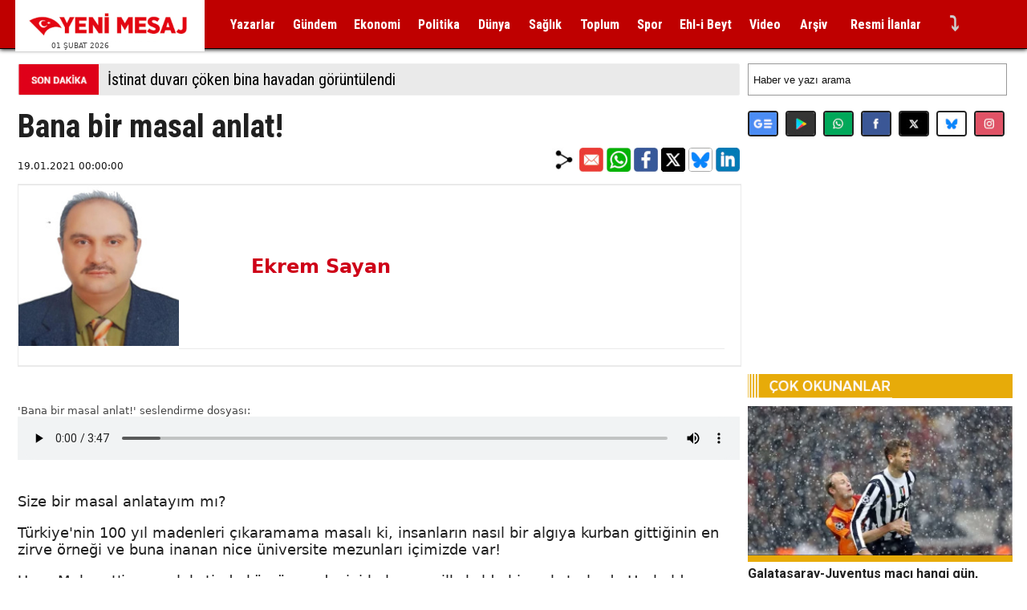

--- FILE ---
content_type: text/html; charset=iso-8859-9
request_url: https://www.yenimesaj.com.tr/ekrem-sayan.htm
body_size: 97243
content:
<!DOCTYPE html>
<html lang="tr"><head>
<script>!function(){var t=document.createElement("script");t.setAttribute("src",'https://cdn.p.analitik.bik.gov.tr/tracker'+(typeof Intl!=="undefined"?(typeof (Intl||"").PluralRules!=="undefined"?'1':typeof Promise!=="undefined"?'2':typeof MutationObserver!=='undefined'?'3':'4'):'4')+'.js'),t.setAttribute("data-website-id","7f5cc12b-3dbb-4c98-b003-e6ed819bb00a"),t.setAttribute("data-host-url",'//7f5cc12b-3dbb-4c98-b003-e6ed819bb00a.collector.p.analitik.bik.gov.tr'),document.head.appendChild(t)}();</script>
<title>Bana bir masal anlat!</title>
<meta name="title" content="Bana bir masal anlat!">
<meta name="description" content="	Size bir masal anlatayım mı?&nbsp;	Türkiye&rsquo;nin 100 yıl madenleri çıkaramama masalı ki, insanların nasıl bir algıya kurban gittiğinin en zirve örneği ve buna inanan nice üniversi...">
<meta http-equiv="Content-Type" content="language; language=tr">
<meta http-equiv="Content-Type" content="text/html; charset=iso-8859-9">
<meta name="viewport" content="width=device-width, initial-scale=1">
<meta name="datePublished" content="2021-01-19T00:00:00+0300">
<meta name="dateModified" content="2021-01-19T00:00:00+0300">
<meta name="url" content="https://www.yenimesaj.com.tr/bana-bir-masal-anlat-H1372228.htm">
<meta name="articleSection" content="columnist">
<meta name="articleAuthor" content="Ekrem Sayan">
<meta property="og:title" content="Ekrem Sayan: Bana bir masal anlat!">
<meta property="og:description" content="	Size bir masal anlatayım mı?&nbsp;	Türkiye&rsquo;nin 100 yıl madenleri çıkaramama masalı ki, insanların nasıl bir algıya kurban gittiğinin en zirve örneği ve buna inanan nice üniversi...">
<meta property="og:site_name" content="https://www.yenimesaj.com.tr">
<meta property="og:image" content="https://www.yenimesaj.com.tr/resimler/yazarlar/ekrem-sayan.jpg">
<meta property="og:url" content="https://www.yenimesaj.com.tr/bana-bir-masal-anlat-H1372228.htm">
<meta property="og:type" content="article">
<meta property="og:article:tag" content="Bana bir masal anlat!">
<meta property="eng:categoryName" content="Haber/Yazı">
<meta property="og:article:author" content="Yeni Mesaj">
<meta property="og:locale" content="tr_TR">
<meta name="twitter:card" content="summary">
<meta name="twitter:site" content="@yenimesaj">
<meta name="twitter:creator" content="@yenimesaj">
<meta name="twitter:url" content="https://www.yenimesaj.com.tr/bana-bir-masal-anlat-H1372228.htm">
<meta name="twitter:title" content="Ekrem Sayan: Bana bir masal anlat!"><meta name="twitter:description" content="	Size bir masal anlatayım mı?&nbsp;	Türkiye&rsquo;nin 100 yıl madenleri çıkaramama masalı ki, insanların nasıl bir algıya kurban gittiğinin en zirve örneği ve buna inanan nice üniversi...">
<meta name="twitter:image" content="https://www.yenimesaj.com.tr/resimler/yazarlar/ekrem-sayan.jpg">
<meta name="twitter:domain" content="yenimesaj.com.tr">
<meta name="thumbnail_height" content="450">
<meta name="thumbnail_width" content="250">
<link rel="thumbnail" type="image/jpeg" href="https://www.yenimesaj.com.tr/resimler/yazarlar/ekrem-sayan.jpg">
<link rel="image_src" type="image/jpeg" href="https://www.yenimesaj.com.tr/resimler/yazarlar/ekrem-sayan.jpg">
<link rel="canonical" href="https://www.yenimesaj.com.tr/ekrem-sayan.htm">
<link type="application/rss+xml" rel="alternate" title="Günlük haberler" href="https://www.yenimesaj.com.tr/rss.xml">
<link type="application/rss+xml" rel="alternate" title="Yazar yazıları" href="https://www.yenimesaj.com.tr/rss.xml?kategori=yazarlar">
<link rel="icon" href="temalar/resimler/yenimesaj.ico.png" type="image/x-icon">
<link rel="preconnect" href="https://fonts.googleapis.com">
<link rel="preconnect" href="https://fonts.gstatic.com" crossorigin>
<link href="https://fonts.googleapis.com/css2?family=Open+Sans:wght@300;400&family=Roboto:wght@400;700&family=Roboto+Condensed:wght@400;700&display=swap" rel="preload" as="style" crossorigin="anonymous">
<link href="https://fonts.googleapis.com/css2?family=Open+Sans:wght@300;400&family=Roboto:wght@400;700&family=Roboto+Condensed:wght@400;700&display=swap" rel="stylesheet" crossorigin="anonymous">
<style type="text/css">@media (max-width:1239px){.mobil{display:block}.tdm{display:none}.table{display:table;margin:auto}.row{display:table-row;margin:auto}.cell{display:table-cell;margin:auto}.blockquote{display:inline;padding-left:20px}.h1{display:inline;font-family:Roboto condensed,open sans regular,dejavu sans,arial;font-size:24px;color:#202020;line-height:24px}.h2,.haber h2{display:inline;font-family:Roboto condensed,open sans regular,dejavu sans,arial;font-size:16px;color:#202020;line-height:16px}.arsiv,.arsiv:hover{font-family:Roboto,open sans regular,dejavu sans,arial;font-size:18px;font-weight:normal;color:#222;line-height:24px}.baslik,.baslik:hover{font-family:Roboto,open sans regular,dejavu sans,arial;font-size:16px;font-weight:bold;color:#222}.baslik2,.baslik2:hover{font-family:Roboto,open sans regular,dejavu sans,arial;font-size:16px;font-weight:bold;color:#222;line-height:24px}.baslik3{width:auto;font-family:Roboto condensed;line-height:24px;font-size:13px;color:#fff;font-weight:bold;text-shadow:1px 1px 4px #000;background-color:rgba(180,40,0,1);margin-left:10px;border-left:8px solid #000;padding-left:6px;padding-right:6px}.baslik4{width:auto;font-family:Roboto condensed;line-height:30px;font-size:19px;color:#fff;font-weight:bold;text-shadow:1px 1px 4px #000;background-color:rgba(0,0,0,.7);margin-left:10px;border-left:8px solid #000;padding-left:6px;padding-right:6px}.baslik5,.baslik5:hover{font-family:Roboto,open sans regular,dejavu sans,arial;font-size:14px;font-weight:bold;color:#222}.haber,.haber a,.haber a:hover{font-family:open sans regular,dejavu sans,arial;font-size:16px;color:#202020}.icerik{font-family:open sans regular,dejavu sans,arial;font-size:16px;color:#202020}.sol2{display:inline-block;margin-right:1%;width:48%}.sag2{display:inline-block;margin-left:1%;width:48%}.sol24{display:inline-block;margin-right:1%;width:48%}.orta24{display:inline-block;margin:0;width:48%}.sag24{display:inline-block;margin-left:1%;width:48%}.sol3{display:inline-block;margin:0 auto;width:100%}.orta3{display:inline-block;margin:0 auto;width:100%}.sag3{display:inline-block;margin:0 auto;width:100%}.sol4{display:inline-block;margin:0 auto;width:48%}.orta4{display:inline-block;margin:0 auto;width:48%}.sag4{display:inline-block;margin:0 auto;width:48%}.p175y100{width:96%}.p210y100{width:100%}.p220y100{width:100%}.p230y100{width:100%}.p330y48{width:48%}.p220y48{width:48%}.p330y100{width:100%}.p900y100{width:100%}.p280y100{width:100%}.p440y100{width:100%}.r900y100{width:100%;height:auto}.div{display:inline-block;width:auto;height:auto;text-align:left;vertical-align:top;padding:0}#p1240y100{width:100%}#p1150y100{width:100%}#p900y100{width:100%}#p900y96{width:96%}#p675y100{width:100%}#p330y0{width:.1%}#p230y0{width:.1%}#p225y0{width:.1%}#p20y0{width:.1%}#p10y0{width:.1%}}@media (min-width:1240px){.mobil{display:none}.tdm{display:block}.table{display:table;margin:auto}.row{display:table-row;margin:auto}.cell{display:table-cell;margin:auto}.blockquote{display:inline;padding-left:20px}.h1{display:inline;font-family:Roboto Condensed,open sans regular,dejavu sans,arial;font-size:40px;color:#202020;line-height:40px}.h2,.haber h2{display:inline;font-family:Roboto Condensed,open sans regular,dejavu sans,arial;font-size:24px;color:#202020;line-height:24px}.arsiv,.arsiv:hover{font-family:Roboto,open sans regular,dejavu sans,arial;font-size:19px;font-weight:normal;color:#222;line-height:24px}.baslik,.baslik:hover{font-family:Roboto,open sans regular,dejavu sans,arial;font-size:16px;font-weight:bold;line-height:20px;vertical-align:middle;color:#222}.baslik2,.baslik2:hover{font-family:Roboto,open sans regular,dejavu sans,arial;font-size:20px;font-weight:bold;color:#222;line-height:24px}.baslik3{width:auto;font-family:Roboto Condensed;line-height:45px;font-size:34px;color:#fff;font-weight:bold;text-shadow:1px 1px 4px #000;background-color:rgba(180,40,0,1);margin-left:16px;border-left:8px solid #000;padding-left:10px;padding-right:20px}.baslik4{width:auto;font-family:Roboto Condensed;line-height:60px;font-size:44px;color:#fff;font-weight:bold;text-shadow:1px 1px 4px #000;background-color:rgba(0,0,0,.7);margin-left:16px;border-left:8px solid #000;padding-left:10px;padding-right:20px}.baslik5,.baslik5:hover{font-family:Roboto,open sans regular,dejavu sans,arial;font-size:15px;font-weight:bold;color:#222}.haber,.haber a,.haber a:hover{font-family:open sans regular,dejavu sans,arial;font-size:18px;color:#202020}.icerik{font-family:open sans regular,dejavu sans,arial;font-size:18px;color:#202020}.sol2{float:left;width:49%}.sag2{float:right;width:49%}.sol24{float:left;width:24%;height:200px}.orta24{display:inline-block;margin:0 auto;width:24%;height:200px;padding-left:6px;padding-right:6px}.sag24{float:right;width:24%;height:200px}.sol3{float:left;width:32%}.orta3{display:inline-block;margin:0 auto;width:32%}.sag3{float:right;width:32%}.sol4{float:left;width:24%}.orta4{display:inline-block;margin:0 auto;width:24%;padding-left:6px;padding-right:6px}.sag4{float:right;width:24%}.p175y100{width:175px}.p210y100{width:215px}.p220y100{width:220px}.p230y100{width:230px}.p330y48{width:330px}.p220y48{width:220px}.p330y100{width:330px}.p900y100{width:900px}.p280y100{width:280px}.p440y100{width:440px}.r900y100{width:900px;height:500px}.div{display:inline-block;width:auto;height:auto;text-align:left;vertical-align:top;padding:0}#p1240y100{width:1240px}#p1150y100{width:1150px}#p900y100{width:900px}#p900y96{width:900px}#p675y100{width:675px}#p330y0{width:330px}#p230y0{width:230px}#p225y0{width:225px}#p20y0{width:20px}#p10y0{width:10px}}@media all{html{scroll-behavior:smooth}body{top:0;font-family:open sans light,open sans regular,dejavu sans,arial;font-size:16px;color:#404040;text-decoration:none;margin-top:0;margin-left:0;margin-right:0;margin-bottom:0;background:#fff;overflow-x:hidden}a{font-family:open sans light,open sans regular,dejavu sans,arial;font-size:16px;color:#404040;text-decoration:none}a:hover{font-family:open sans light,open sans regular,dejavu sans,arial;font-size:16px;color:#404040;text-decoration:none;text-shadow:0 0 1px rgb(0,0,0,.3)}form{display:inline}input[type=text]{line-height:30px;background:#fff;border:1px solid #e2dcd2}input[type=text]:focus{line-height:30px;background:#fff;border:4px solid #e2dcd2}input[type=checkbox]{line-height:30px;background:#fff;border:9px solid #e2dcd2}input[type=checkbox]:checked:after{line-height:30px;background:#fff;border:4px solid #e2dcd2}input[type=password]{line-height:30px;background:#fff;border:1px solid #e2dcd2}input[type=password]:focus{line-height:30px;background:#fff;border:4px solid #e2dcd2}select{height:30px;line-height:30px;background:#fff;border:1px solid #e2dcd2}textarea{background:#fff;border:1px solid #e2dcd2;height:100px}.basliklar{width:auto;text-decoration:none;text-align:left;vertical-align:middle;font-size:16px;color:#000;font-weight:bold;padding-left:10px;padding-top:10px;padding-bottom:10px;background-color:#eaeaea}.diger{box-shadow:0 5px 15px 1px rgba(150,150,150,.6),0 0 10px 1px rgba(200,200,200,.5);margin:0;padding-top:0;padding-bottom:0;padding-left:0;padding-right:0;position:relative;background:#fafafa;width:100%}.diger h2{background:linear-gradient(#474747,#414141);border-bottom:1px solid #ddd;border-left:11px solid lightyellow;color:#fff;display:block;font-size:15px;font-family:open sans light,open sans regular,dejavu sans,arial;line-height:36px;margin:0;padding-top:0;padding-bottom:0;padding-left:18px;padding-right:0;text-decoration:none;text-shadow:0 0 1px rgba(255,255,255,.7);width:auto}.diger li{display:block;font-size:40px;font-family:open sans light,open sans regular,dejavu sans,arial;line-height:24px;margin:0;padding-top:0;padding-bottom:0;padding-left:8px;padding-right:0;text-decoration:none;text-shadow:0 0 1px rgba(255,255,255,.7);width:auto}.diger ul{list-style-type:none;margin:0;padding-top:0;padding-bottom:0;padding-left:0;padding-right:0;width:auto}.diger ul li{list-style-type:none;margin:0;padding-top:0;padding-bottom:0;padding-left:0;padding-right:0;width:auto}.diger ul li h2{background:linear-gradient(#474747,#414141);border-bottom:1px solid #ddd;border-left:11px solid lightgray;color:#fff;display:block;font-size:12px;font-family:open sans light,open sans regular,dejavu sans,arial;line-height:32px;margin:0;padding-top:0;padding-bottom:0;padding-left:18px;padding-right:0;text-decoration:none;text-shadow:0 0 1px rgba(255,255,255,.7);width:auto}.diger ul li h3{list-style-type:none;margin:0;padding-top:0;padding-bottom:0;padding-left:0;padding-right:0;width:auto}.diger ul li h3 a{background:linear-gradient(#ffffff,#fafafa);border-bottom:1px solid #ddd;color:#000;cursor:pointer;display:block;font-size:12px;font-family:open sans light,open sans regular,dejavu sans,arial;line-height:32px;margin:0;padding-top:0;padding-bottom:0;padding-left:18px;padding-right:0;text-decoration:none;transition:all .20s;width:auto}.diger ul li h3 a:hover{background:linear-gradient(#474747,#414141);border-left:11px solid lightgray;color:#fff;cursor:pointer;display:block;font-size:12px;font-family:open sans light,open sans regular,dejavu sans,arial;line-height:32px;margin:0;padding-top:0;padding-bottom:0;padding-left:18px;padding-right:0;text-decoration:none;text-shadow:0 0 1px rgba(255,255,255,.7);width:auto}.menu1{display:inline-block;float:left;position:relative;height:60px;line-height:60px;color:#444;font-family:Roboto condensed,open sans regular,dejavu sans,arial;font-size:17px;font-weight:bold;border-left:0 solid #f7f7f7;border-right:0 solid #f7f7f7;vertical-align:middle;letter-spacing:0;text-align:center;text-shadow:0 0 1px rgba(255,255,255,.3);transition:1s}.menu1 a{color:#fff;font-family:Roboto condensed,open sans regular,dejavu sans,arial;font-size:16px;font-weight:bold}.menu1 a:hover{color:#111}.menu1:hover{background:#eee;text-shadow:0 0 0 rgba(255,255,255,0)}.menu2{display:inline-block;float:left;position:relative;width:auto;height:auto;color:#444;font-family:Roboto Condensed,open sans regular,dejavu sans,arial;font-size:20px;font-weight:bold;padding-top:8px;padding-bottom:8px;vertical-align:middle;letter-spacing:0;text-align:left;text-shadow:0 0 1px rgba(255,255,255,.7);transition:1s}.menu2 a{color:#111;font-family:Roboto Condensed,open sans regular,dejavu sans,arial;font-size:20px;font-weight:bold;padding-right:10px}::placeholder{color:#111}::-ms-input-placeholder{color:#111}.sayfalar:hover{font-size:12px;padding:4px}.sayfalar{font-size:12px;padding:4px}.yazarlar{color:#000}.yukari{display:none;width:50px;height:50px;text-decoration:none;position:fixed;bottom:20px;right:20px;background:url(https://www.yenimesaj.com.tr/temalar/resimler/yukari.asagi.jpg) no-repeat;border-radius:4px;color:#444}.yukari:hover{text-decoration:none}.textbox{height:40px;width:40%;max-width:400px;border-radius:0;border:rgba(40,100,180,.5) 0 solid;box-sizing:border-box;padding:10px;margin-bottom:10px;margin-right:10px;background:#a9c0df;font-size:16px;color:#644a02}.egazete{height:auto;width:20px;height:120px;position:fixed;z-index:1;right:2px;background-color:gray;overflow:hidden;transition:.5s;top:80%;padding-top:12px;padding-bottom:12px;vertical-align:middle}.egazete a{text-decoration:none;text-align:left;font-size:13px;color:white;font-weight:bold;display:inline-block;transition:.3s;padding-left:12px;padding-top:1px;padding-bottom:1px;padding-right:12px}.egazete a:hover{color:#f1f1f1}.egazete .kapat{position:absolute;top:0;right:10px;font-size:24px}.video{display:block;position:relative;width:100%;height:auto;border:1px solid #eaeaea}.video11{position:relative;width:95%;height:0;padding-bottom:56.25%}.video12{position:relative;width:47%;margin-right:1%;height:0;padding-bottom:40%}.video21{position:absolute;top:0;left:0;width:100%;height:100%}.dikeymenu1{position:relative;display:inline-block}.dikeymenu1i{display:none;position:absolute;width:180px;box-shadow:0 8px 16px 0 rgba(0,0,0,.4);left:-100px}.dikeymenu1i a{text-align:left;color:#777777;padding-left:12px;padding-top:2px;padding-bottom:2px;line-height:40px;text-decoration:none;display:block;background-color:#fff;border-bottom:1px solid #eaeaea}.dikeymenu1i a:hover{background-color:#eaeaea!important}.dikeymenu1:hover .dikeymenu1i{display:block;background-color:#fff!important}.gonder{width:auto;height:auto;border-radius:3px;border:rgba(0,0,0,.3) 0 solid;box-sizing:border-box;padding:16px;margin-left:0;background:#777777;color:#fff;font-weight:bold;font-size:12pt;transition:background .4s;cursor:pointer}.gonder:hover{background:#80b438}.devam{width:100%;height:40px;border-radius:3px;border:rgba(0,0,0,.3) 0 solid;box-sizing:border-box;background:#c70000;text-align:center;vertical-align:middle;color:#fff;font-weight:bold;font-size:20px;line-height:40px;transition:background .4s;cursor:pointer}.devam:hover{background:#000}.head h1{display:inline;font-family:Roboto Condensed,open sans regular,dejavu sans,arial;font-size:30px;color:#202020;line-height:40px}.kunye-cart h4{background:#eaeaea;padding:10px}.kunye-cart div{padding-left:20px}.kunye-cart{padding:0;margin:0}.kunye-cart li{list-style-type:none}}</style>
<script>!function(e,t){"use strict";"object"==typeof module&&"object"==typeof module.exports?module.exports=e.document?t(e,!0):function(e){if(!e.document)throw new Error("jQuery requires a window with a document");return t(e)}:t(e)}("undefined"!=typeof window?window:this,function(C,e){"use strict";var t=[],r=Object.getPrototypeOf,s=t.slice,g=t.flat?function(e){return t.flat.call(e)}:function(e){return t.concat.apply([],e)},u=t.push,i=t.indexOf,n={},o=n.toString,v=n.hasOwnProperty,a=v.toString,l=a.call(Object),y={},m=function(e){return"function"==typeof e&&"number"!=typeof e.nodeType},x=function(e){return null!=e&&e===e.window},E=C.document,c={type:!0,src:!0,nonce:!0,noModule:!0};function b(e,t,n){var r,i,o=(n=n||E).createElement("script");if(o.text=e,t)for(r in c)(i=t[r]||t.getAttribute&&t.getAttribute(r))&&o.setAttribute(r,i);n.head.appendChild(o).parentNode.removeChild(o)}function w(e){return null==e?e+"":"object"==typeof e||"function"==typeof e?n[o.call(e)]||"object":typeof e}var f="3.5.1",S=function(e,t){return new S.fn.init(e,t)};function p(e){var t=!!e&&"length"in e&&e.length,n=w(e);return!m(e)&&!x(e)&&("array"===n||0===t||"number"==typeof t&&0<t&&t-1 in e)}S.fn=S.prototype={jquery:f,constructor:S,length:0,toArray:function(){return s.call(this)},get:function(e){return null==e?s.call(this):e<0?this[e+this.length]:this[e]},pushStack:function(e){var t=S.merge(this.constructor(),e);return t.prevObject=this,t},each:function(e){return S.each(this,e)},map:function(n){return this.pushStack(S.map(this,function(e,t){return n.call(e,t,e)}))},slice:function(){return this.pushStack(s.apply(this,arguments))},first:function(){return this.eq(0)},last:function(){return this.eq(-1)},even:function(){return this.pushStack(S.grep(this,function(e,t){return(t+1)%2}))},odd:function(){return this.pushStack(S.grep(this,function(e,t){return t%2}))},eq:function(e){var t=this.length,n=+e+(e<0?t:0);return this.pushStack(0<=n&&n<t?[this[n]]:[])},end:function(){return this.prevObject||this.constructor()},push:u,sort:t.sort,splice:t.splice},S.extend=S.fn.extend=function(){var e,t,n,r,i,o,a=arguments[0]||{},s=1,u=arguments.length,l=!1;for("boolean"==typeof a&&(l=a,a=arguments[s]||{},s++),"object"==typeof a||m(a)||(a={}),s===u&&(a=this,s--);s<u;s++)if(null!=(e=arguments[s]))for(t in e)r=e[t],"__proto__"!==t&&a!==r&&(l&&r&&(S.isPlainObject(r)||(i=Array.isArray(r)))?(n=a[t],o=i&&!Array.isArray(n)?[]:i||S.isPlainObject(n)?n:{},i=!1,a[t]=S.extend(l,o,r)):void 0!==r&&(a[t]=r));return a},S.extend({expando:"jQuery"+(f+Math.random()).replace(/\D/g,""),isReady:!0,error:function(e){throw new Error(e)},noop:function(){},isPlainObject:function(e){var t,n;return!(!e||"[object Object]"!==o.call(e))&&(!(t=r(e))||"function"==typeof(n=v.call(t,"constructor")&&t.constructor)&&a.call(n)===l)},isEmptyObject:function(e){var t;for(t in e)return!1;return!0},globalEval:function(e,t,n){b(e,{nonce:t&&t.nonce},n)},each:function(e,t){var n,r=0;if(p(e)){for(n=e.length;r<n;r++)if(!1===t.call(e[r],r,e[r]))break}else for(r in e)if(!1===t.call(e[r],r,e[r]))break;return e},makeArray:function(e,t){var n=t||[];return null!=e&&(p(Object(e))?S.merge(n,"string"==typeof e?[e]:e):u.call(n,e)),n},inArray:function(e,t,n){return null==t?-1:i.call(t,e,n)},merge:function(e,t){for(var n=+t.length,r=0,i=e.length;r<n;r++)e[i++]=t[r];return e.length=i,e},grep:function(e,t,n){for(var r=[],i=0,o=e.length,a=!n;i<o;i++)!t(e[i],i)!==a&&r.push(e[i]);return r},map:function(e,t,n){var r,i,o=0,a=[];if(p(e))for(r=e.length;o<r;o++)null!=(i=t(e[o],o,n))&&a.push(i);else for(o in e)null!=(i=t(e[o],o,n))&&a.push(i);return g(a)},guid:1,support:y}),"function"==typeof Symbol&&(S.fn[Symbol.iterator]=t[Symbol.iterator]),S.each("Boolean Number String Function Array Date RegExp Object Error Symbol".split(" "),function(e,t){n["[object "+t+"]"]=t.toLowerCase()});var d=function(n){var e,d,b,o,i,h,f,g,w,u,l,T,C,a,E,v,s,c,y,S="sizzle"+1*new Date,p=n.document,k=0,r=0,m=ue(),x=ue(),A=ue(),N=ue(),D=function(e,t){return e===t&&(l=!0),0},j={}.hasOwnProperty,t=[],q=t.pop,L=t.push,H=t.push,O=t.slice,P=function(e,t){for(var n=0,r=e.length;n<r;n++)if(e[n]===t)return n;return-1},R="checked|selected|async|autofocus|autoplay|controls|defer|disabled|hidden|ismap|loop|multiple|open|readonly|required|scoped",M="[\\x20\\t\\r\\n\\f]",I="(?:\\\\[\\da-fA-F]{1,6}"+M+"?|\\\\[^\\r\\n\\f]|[\\w-]|[^\0-\\x7f])+",W="\\["+M+"*("+I+")(?:"+M+"*([*^$|!~]?=)"+M+"*(?:'((?:\\\\.|[^\\\\'])*)'|\"((?:\\\\.|[^\\\\\"])*)\"|("+I+"))|)"+M+"*\\]",F=":("+I+")(?:\\((('((?:\\\\.|[^\\\\'])*)'|\"((?:\\\\.|[^\\\\\"])*)\")|((?:\\\\.|[^\\\\()[\\]]|"+W+")*)|.*)\\)|)",B=new RegExp(M+"+","g"),$=new RegExp("^"+M+"+|((?:^|[^\\\\])(?:\\\\.)*)"+M+"+$","g"),_=new RegExp("^"+M+"*,"+M+"*"),z=new RegExp("^"+M+"*([>+~]|"+M+")"+M+"*"),U=new RegExp(M+"|>"),X=new RegExp(F),V=new RegExp("^"+I+"$"),G={ID:new RegExp("^#("+I+")"),CLASS:new RegExp("^\\.("+I+")"),TAG:new RegExp("^("+I+"|[*])"),ATTR:new RegExp("^"+W),PSEUDO:new RegExp("^"+F),CHILD:new RegExp("^:(only|first|last|nth|nth-last)-(child|of-type)(?:\\("+M+"*(even|odd|(([+-]|)(\\d*)n|)"+M+"*(?:([+-]|)"+M+"*(\\d+)|))"+M+"*\\)|)","i"),bool:new RegExp("^(?:"+R+")$","i"),needsContext:new RegExp("^"+M+"*[>+~]|:(even|odd|eq|gt|lt|nth|first|last)(?:\\("+M+"*((?:-\\d)?\\d*)"+M+"*\\)|)(?=[^-]|$)","i")},Y=/HTML$/i,Q=/^(?:input|select|textarea|button)$/i,J=/^h\d$/i,K=/^[^{]+\{\s*\[native \w/,Z=/^(?:#([\w-]+)|(\w+)|\.([\w-]+))$/,ee=/[+~]/,te=new RegExp("\\\\[\\da-fA-F]{1,6}"+M+"?|\\\\([^\\r\\n\\f])","g"),ne=function(e,t){var n="0x"+e.slice(1)-65536;return t||(n<0?String.fromCharCode(n+65536):String.fromCharCode(n>>10|55296,1023&n|56320))},re=/([\0-\x1f\x7f]|^-?\d)|^-$|[^\0-\x1f\x7f-\uFFFF\w-]/g,ie=function(e,t){return t?"\0"===e?"\ufffd":e.slice(0,-1)+"\\"+e.charCodeAt(e.length-1).toString(16)+" ":"\\"+e},oe=function(){T()},ae=be(function(e){return!0===e.disabled&&"fieldset"===e.nodeName.toLowerCase()},{dir:"parentNode",next:"legend"});try{H.apply(t=O.call(p.childNodes),p.childNodes),t[p.childNodes.length].nodeType}catch(e){H={apply:t.length?function(e,t){L.apply(e,O.call(t))}:function(e,t){var n=e.length,r=0;while(e[n++]=t[r++]);e.length=n-1}}}function se(t,e,n,r){var i,o,a,s,u,l,c,f=e&&e.ownerDocument,p=e?e.nodeType:9;if(n=n||[],"string"!=typeof t||!t||1!==p&&9!==p&&11!==p)return n;if(!r&&(T(e),e=e||C,E)){if(11!==p&&(u=Z.exec(t)))if(i=u[1]){if(9===p){if(!(a=e.getElementById(i)))return n;if(a.id===i)return n.push(a),n}else if(f&&(a=f.getElementById(i))&&y(e,a)&&a.id===i)return n.push(a),n}else{if(u[2])return H.apply(n,e.getElementsByTagName(t)),n;if((i=u[3])&&d.getElementsByClassName&&e.getElementsByClassName)return H.apply(n,e.getElementsByClassName(i)),n}if(d.qsa&&!N[t+" "]&&(!v||!v.test(t))&&(1!==p||"object"!==e.nodeName.toLowerCase())){if(c=t,f=e,1===p&&(U.test(t)||z.test(t))){(f=ee.test(t)&&ye(e.parentNode)||e)===e&&d.scope||((s=e.getAttribute("id"))?s=s.replace(re,ie):e.setAttribute("id",s=S)),o=(l=h(t)).length;while(o--)l[o]=(s?"#"+s:":scope")+" "+xe(l[o]);c=l.join(",")}try{return H.apply(n,f.querySelectorAll(c)),n}catch(e){N(t,!0)}finally{s===S&&e.removeAttribute("id")}}}return g(t.replace($,"$1"),e,n,r)}function ue(){var r=[];return function e(t,n){return r.push(t+" ")>b.cacheLength&&delete e[r.shift()],e[t+" "]=n}}function le(e){return e[S]=!0,e}function ce(e){var t=C.createElement("fieldset");try{return!!e(t)}catch(e){return!1}finally{t.parentNode&&t.parentNode.removeChild(t),t=null}}function fe(e,t){var n=e.split("|"),r=n.length;while(r--)b.attrHandle[n[r]]=t}function pe(e,t){var n=t&&e,r=n&&1===e.nodeType&&1===t.nodeType&&e.sourceIndex-t.sourceIndex;if(r)return r;if(n)while(n=n.nextSibling)if(n===t)return-1;return e?1:-1}function de(t){return function(e){return"input"===e.nodeName.toLowerCase()&&e.type===t}}function he(n){return function(e){var t=e.nodeName.toLowerCase();return("input"===t||"button"===t)&&e.type===n}}function ge(t){return function(e){return"form"in e?e.parentNode&&!1===e.disabled?"label"in e?"label"in e.parentNode?e.parentNode.disabled===t:e.disabled===t:e.isDisabled===t||e.isDisabled!==!t&&ae(e)===t:e.disabled===t:"label"in e&&e.disabled===t}}function ve(a){return le(function(o){return o=+o,le(function(e,t){var n,r=a([],e.length,o),i=r.length;while(i--)e[n=r[i]]&&(e[n]=!(t[n]=e[n]))})})}function ye(e){return e&&"undefined"!=typeof e.getElementsByTagName&&e}for(e in d=se.support={},i=se.isXML=function(e){var t=e.namespaceURI,n=(e.ownerDocument||e).documentElement;return!Y.test(t||n&&n.nodeName||"HTML")},T=se.setDocument=function(e){var t,n,r=e?e.ownerDocument||e:p;return r!=C&&9===r.nodeType&&r.documentElement&&(a=(C=r).documentElement,E=!i(C),p!=C&&(n=C.defaultView)&&n.top!==n&&(n.addEventListener?n.addEventListener("unload",oe,!1):n.attachEvent&&n.attachEvent("onunload",oe)),d.scope=ce(function(e){return a.appendChild(e).appendChild(C.createElement("div")),"undefined"!=typeof e.querySelectorAll&&!e.querySelectorAll(":scope fieldset div").length}),d.attributes=ce(function(e){return e.className="i",!e.getAttribute("className")}),d.getElementsByTagName=ce(function(e){return e.appendChild(C.createComment("")),!e.getElementsByTagName("*").length}),d.getElementsByClassName=K.test(C.getElementsByClassName),d.getById=ce(function(e){return a.appendChild(e).id=S,!C.getElementsByName||!C.getElementsByName(S).length}),d.getById?(b.filter.ID=function(e){var t=e.replace(te,ne);return function(e){return e.getAttribute("id")===t}},b.find.ID=function(e,t){if("undefined"!=typeof t.getElementById&&E){var n=t.getElementById(e);return n?[n]:[]}}):(b.filter.ID=function(e){var n=e.replace(te,ne);return function(e){var t="undefined"!=typeof e.getAttributeNode&&e.getAttributeNode("id");return t&&t.value===n}},b.find.ID=function(e,t){if("undefined"!=typeof t.getElementById&&E){var n,r,i,o=t.getElementById(e);if(o){if((n=o.getAttributeNode("id"))&&n.value===e)return[o];i=t.getElementsByName(e),r=0;while(o=i[r++])if((n=o.getAttributeNode("id"))&&n.value===e)return[o]}return[]}}),b.find.TAG=d.getElementsByTagName?function(e,t){return"undefined"!=typeof t.getElementsByTagName?t.getElementsByTagName(e):d.qsa?t.querySelectorAll(e):void 0}:function(e,t){var n,r=[],i=0,o=t.getElementsByTagName(e);if("*"===e){while(n=o[i++])1===n.nodeType&&r.push(n);return r}return o},b.find.CLASS=d.getElementsByClassName&&function(e,t){if("undefined"!=typeof t.getElementsByClassName&&E)return t.getElementsByClassName(e)},s=[],v=[],(d.qsa=K.test(C.querySelectorAll))&&(ce(function(e){var t;a.appendChild(e).innerHTML="<a id='"+S+"'></a><select id='"+S+"-\r\\' msallowcapture=''><option selected=''></option></select>",e.querySelectorAll("[msallowcapture^='']").length&&v.push("[*^$]="+M+"*(?:''|\"\")"),e.querySelectorAll("[selected]").length||v.push("\\["+M+"*(?:value|"+R+")"),e.querySelectorAll("[id~="+S+"-]").length||v.push("~="),(t=C.createElement("input")).setAttribute("name",""),e.appendChild(t),e.querySelectorAll("[name='']").length||v.push("\\["+M+"*name"+M+"*="+M+"*(?:''|\"\")"),e.querySelectorAll(":checked").length||v.push(":checked"),e.querySelectorAll("a#"+S+"+*").length||v.push(".#.+[+~]"),e.querySelectorAll("\\\f"),v.push("[\\r\\n\\f]")}),ce(function(e){e.innerHTML="<a href='' disabled='disabled'></a><select disabled='disabled'><option/></select>";var t=C.createElement("input");t.setAttribute("type","hidden"),e.appendChild(t).setAttribute("name","D"),e.querySelectorAll("[name=d]").length&&v.push("name"+M+"*[*^$|!~]?="),2!==e.querySelectorAll(":enabled").length&&v.push(":enabled",":disabled"),a.appendChild(e).disabled=!0,2!==e.querySelectorAll(":disabled").length&&v.push(":enabled",":disabled"),e.querySelectorAll("*,:x"),v.push(",.*:")})),(d.matchesSelector=K.test(c=a.matches||a.webkitMatchesSelector||a.mozMatchesSelector||a.oMatchesSelector||a.msMatchesSelector))&&ce(function(e){d.disconnectedMatch=c.call(e,"*"),c.call(e,"[s!='']:x"),s.push("!=",F)}),v=v.length&&new RegExp(v.join("|")),s=s.length&&new RegExp(s.join("|")),t=K.test(a.compareDocumentPosition),y=t||K.test(a.contains)?function(e,t){var n=9===e.nodeType?e.documentElement:e,r=t&&t.parentNode;return e===r||!(!r||1!==r.nodeType||!(n.contains?n.contains(r):e.compareDocumentPosition&&16&e.compareDocumentPosition(r)))}:function(e,t){if(t)while(t=t.parentNode)if(t===e)return!0;return!1},D=t?function(e,t){if(e===t)return l=!0,0;var n=!e.compareDocumentPosition-!t.compareDocumentPosition;return n||(1&(n=(e.ownerDocument||e)==(t.ownerDocument||t)?e.compareDocumentPosition(t):1)||!d.sortDetached&&t.compareDocumentPosition(e)===n?e==C||e.ownerDocument==p&&y(p,e)?-1:t==C||t.ownerDocument==p&&y(p,t)?1:u?P(u,e)-P(u,t):0:4&n?-1:1)}:function(e,t){if(e===t)return l=!0,0;var n,r=0,i=e.parentNode,o=t.parentNode,a=[e],s=[t];if(!i||!o)return e==C?-1:t==C?1:i?-1:o?1:u?P(u,e)-P(u,t):0;if(i===o)return pe(e,t);n=e;while(n=n.parentNode)a.unshift(n);n=t;while(n=n.parentNode)s.unshift(n);while(a[r]===s[r])r++;return r?pe(a[r],s[r]):a[r]==p?-1:s[r]==p?1:0}),C},se.matches=function(e,t){return se(e,null,null,t)},se.matchesSelector=function(e,t){if(T(e),d.matchesSelector&&E&&!N[t+" "]&&(!s||!s.test(t))&&(!v||!v.test(t)))try{var n=c.call(e,t);if(n||d.disconnectedMatch||e.document&&11!==e.document.nodeType)return n}catch(e){N(t,!0)}return 0<se(t,C,null,[e]).length},se.contains=function(e,t){return(e.ownerDocument||e)!=C&&T(e),y(e,t)},se.attr=function(e,t){(e.ownerDocument||e)!=C&&T(e);var n=b.attrHandle[t.toLowerCase()],r=n&&j.call(b.attrHandle,t.toLowerCase())?n(e,t,!E):void 0;return void 0!==r?r:d.attributes||!E?e.getAttribute(t):(r=e.getAttributeNode(t))&&r.specified?r.value:null},se.escape=function(e){return(e+"").replace(re,ie)},se.error=function(e){throw new Error("Syntax error, unrecognized expression: "+e)},se.uniqueSort=function(e){var t,n=[],r=0,i=0;if(l=!d.detectDuplicates,u=!d.sortStable&&e.slice(0),e.sort(D),l){while(t=e[i++])t===e[i]&&(r=n.push(i));while(r--)e.splice(n[r],1)}return u=null,e},o=se.getText=function(e){var t,n="",r=0,i=e.nodeType;if(i){if(1===i||9===i||11===i){if("string"==typeof e.textContent)return e.textContent;for(e=e.firstChild;e;e=e.nextSibling)n+=o(e)}else if(3===i||4===i)return e.nodeValue}else while(t=e[r++])n+=o(t);return n},(b=se.selectors={cacheLength:50,createPseudo:le,match:G,attrHandle:{},find:{},relative:{">":{dir:"parentNode",first:!0}," ":{dir:"parentNode"},"+":{dir:"previousSibling",first:!0},"~":{dir:"previousSibling"}},preFilter:{ATTR:function(e){return e[1]=e[1].replace(te,ne),e[3]=(e[3]||e[4]||e[5]||"").replace(te,ne),"~="===e[2]&&(e[3]=" "+e[3]+" "),e.slice(0,4)},CHILD:function(e){return e[1]=e[1].toLowerCase(),"nth"===e[1].slice(0,3)?(e[3]||se.error(e[0]),e[4]=+(e[4]?e[5]+(e[6]||1):2*("even"===e[3]||"odd"===e[3])),e[5]=+(e[7]+e[8]||"odd"===e[3])):e[3]&&se.error(e[0]),e},PSEUDO:function(e){var t,n=!e[6]&&e[2];return G.CHILD.test(e[0])?null:(e[3]?e[2]=e[4]||e[5]||"":n&&X.test(n)&&(t=h(n,!0))&&(t=n.indexOf(")",n.length-t)-n.length)&&(e[0]=e[0].slice(0,t),e[2]=n.slice(0,t)),e.slice(0,3))}},filter:{TAG:function(e){var t=e.replace(te,ne).toLowerCase();return"*"===e?function(){return!0}:function(e){return e.nodeName&&e.nodeName.toLowerCase()===t}},CLASS:function(e){var t=m[e+" "];return t||(t=new RegExp("(^|"+M+")"+e+"("+M+"|$)"))&&m(e,function(e){return t.test("string"==typeof e.className&&e.className||"undefined"!=typeof e.getAttribute&&e.getAttribute("class")||"")})},ATTR:function(n,r,i){return function(e){var t=se.attr(e,n);return null==t?"!="===r:!r||(t+="","="===r?t===i:"!="===r?t!==i:"^="===r?i&&0===t.indexOf(i):"*="===r?i&&-1<t.indexOf(i):"$="===r?i&&t.slice(-i.length)===i:"~="===r?-1<(" "+t.replace(B," ")+" ").indexOf(i):"|="===r&&(t===i||t.slice(0,i.length+1)===i+"-"))}},CHILD:function(h,e,t,g,v){var y="nth"!==h.slice(0,3),m="last"!==h.slice(-4),x="of-type"===e;return 1===g&&0===v?function(e){return!!e.parentNode}:function(e,t,n){var r,i,o,a,s,u,l=y!==m?"nextSibling":"previousSibling",c=e.parentNode,f=x&&e.nodeName.toLowerCase(),p=!n&&!x,d=!1;if(c){if(y){while(l){a=e;while(a=a[l])if(x?a.nodeName.toLowerCase()===f:1===a.nodeType)return!1;u=l="only"===h&&!u&&"nextSibling"}return!0}if(u=[m?c.firstChild:c.lastChild],m&&p){d=(s=(r=(i=(o=(a=c)[S]||(a[S]={}))[a.uniqueID]||(o[a.uniqueID]={}))[h]||[])[0]===k&&r[1])&&r[2],a=s&&c.childNodes[s];while(a=++s&&a&&a[l]||(d=s=0)||u.pop())if(1===a.nodeType&&++d&&a===e){i[h]=[k,s,d];break}}else if(p&&(d=s=(r=(i=(o=(a=e)[S]||(a[S]={}))[a.uniqueID]||(o[a.uniqueID]={}))[h]||[])[0]===k&&r[1]),!1===d)while(a=++s&&a&&a[l]||(d=s=0)||u.pop())if((x?a.nodeName.toLowerCase()===f:1===a.nodeType)&&++d&&(p&&((i=(o=a[S]||(a[S]={}))[a.uniqueID]||(o[a.uniqueID]={}))[h]=[k,d]),a===e))break;return(d-=v)===g||d%g==0&&0<=d/g}}},PSEUDO:function(e,o){var t,a=b.pseudos[e]||b.setFilters[e.toLowerCase()]||se.error("unsupported pseudo: "+e);return a[S]?a(o):1<a.length?(t=[e,e,"",o],b.setFilters.hasOwnProperty(e.toLowerCase())?le(function(e,t){var n,r=a(e,o),i=r.length;while(i--)e[n=P(e,r[i])]=!(t[n]=r[i])}):function(e){return a(e,0,t)}):a}},pseudos:{not:le(function(e){var r=[],i=[],s=f(e.replace($,"$1"));return s[S]?le(function(e,t,n,r){var i,o=s(e,null,r,[]),a=e.length;while(a--)(i=o[a])&&(e[a]=!(t[a]=i))}):function(e,t,n){return r[0]=e,s(r,null,n,i),r[0]=null,!i.pop()}}),has:le(function(t){return function(e){return 0<se(t,e).length}}),contains:le(function(t){return t=t.replace(te,ne),function(e){return-1<(e.textContent||o(e)).indexOf(t)}}),lang:le(function(n){return V.test(n||"")||se.error("unsupported lang: "+n),n=n.replace(te,ne).toLowerCase(),function(e){var t;do{if(t=E?e.lang:e.getAttribute("xml:lang")||e.getAttribute("lang"))return(t=t.toLowerCase())===n||0===t.indexOf(n+"-")}while((e=e.parentNode)&&1===e.nodeType);return!1}}),target:function(e){var t=n.location&&n.location.hash;return t&&t.slice(1)===e.id},root:function(e){return e===a},focus:function(e){return e===C.activeElement&&(!C.hasFocus||C.hasFocus())&&!!(e.type||e.href||~e.tabIndex)},enabled:ge(!1),disabled:ge(!0),checked:function(e){var t=e.nodeName.toLowerCase();return"input"===t&&!!e.checked||"option"===t&&!!e.selected},selected:function(e){return e.parentNode&&e.parentNode.selectedIndex,!0===e.selected},empty:function(e){for(e=e.firstChild;e;e=e.nextSibling)if(e.nodeType<6)return!1;return!0},parent:function(e){return!b.pseudos.empty(e)},header:function(e){return J.test(e.nodeName)},input:function(e){return Q.test(e.nodeName)},button:function(e){var t=e.nodeName.toLowerCase();return"input"===t&&"button"===e.type||"button"===t},text:function(e){var t;return"input"===e.nodeName.toLowerCase()&&"text"===e.type&&(null==(t=e.getAttribute("type"))||"text"===t.toLowerCase())},first:ve(function(){return[0]}),last:ve(function(e,t){return[t-1]}),eq:ve(function(e,t,n){return[n<0?n+t:n]}),even:ve(function(e,t){for(var n=0;n<t;n+=2)e.push(n);return e}),odd:ve(function(e,t){for(var n=1;n<t;n+=2)e.push(n);return e}),lt:ve(function(e,t,n){for(var r=n<0?n+t:t<n?t:n;0<=--r;)e.push(r);return e}),gt:ve(function(e,t,n){for(var r=n<0?n+t:n;++r<t;)e.push(r);return e})}}).pseudos.nth=b.pseudos.eq,{radio:!0,checkbox:!0,file:!0,password:!0,image:!0})b.pseudos[e]=de(e);for(e in{submit:!0,reset:!0})b.pseudos[e]=he(e);function me(){}function xe(e){for(var t=0,n=e.length,r="";t<n;t++)r+=e[t].value;return r}function be(s,e,t){var u=e.dir,l=e.next,c=l||u,f=t&&"parentNode"===c,p=r++;return e.first?function(e,t,n){while(e=e[u])if(1===e.nodeType||f)return s(e,t,n);return!1}:function(e,t,n){var r,i,o,a=[k,p];if(n){while(e=e[u])if((1===e.nodeType||f)&&s(e,t,n))return!0}else while(e=e[u])if(1===e.nodeType||f)if(i=(o=e[S]||(e[S]={}))[e.uniqueID]||(o[e.uniqueID]={}),l&&l===e.nodeName.toLowerCase())e=e[u]||e;else{if((r=i[c])&&r[0]===k&&r[1]===p)return a[2]=r[2];if((i[c]=a)[2]=s(e,t,n))return!0}return!1}}function we(i){return 1<i.length?function(e,t,n){var r=i.length;while(r--)if(!i[r](e,t,n))return!1;return!0}:i[0]}function Te(e,t,n,r,i){for(var o,a=[],s=0,u=e.length,l=null!=t;s<u;s++)(o=e[s])&&(n&&!n(o,r,i)||(a.push(o),l&&t.push(s)));return a}function Ce(d,h,g,v,y,e){return v&&!v[S]&&(v=Ce(v)),y&&!y[S]&&(y=Ce(y,e)),le(function(e,t,n,r){var i,o,a,s=[],u=[],l=t.length,c=e||function(e,t,n){for(var r=0,i=t.length;r<i;r++)se(e,t[r],n);return n}(h||"*",n.nodeType?[n]:n,[]),f=!d||!e&&h?c:Te(c,s,d,n,r),p=g?y||(e?d:l||v)?[]:t:f;if(g&&g(f,p,n,r),v){i=Te(p,u),v(i,[],n,r),o=i.length;while(o--)(a=i[o])&&(p[u[o]]=!(f[u[o]]=a))}if(e){if(y||d){if(y){i=[],o=p.length;while(o--)(a=p[o])&&i.push(f[o]=a);y(null,p=[],i,r)}o=p.length;while(o--)(a=p[o])&&-1<(i=y?P(e,a):s[o])&&(e[i]=!(t[i]=a))}}else p=Te(p===t?p.splice(l,p.length):p),y?y(null,t,p,r):H.apply(t,p)})}function Ee(e){for(var i,t,n,r=e.length,o=b.relative[e[0].type],a=o||b.relative[" "],s=o?1:0,u=be(function(e){return e===i},a,!0),l=be(function(e){return-1<P(i,e)},a,!0),c=[function(e,t,n){var r=!o&&(n||t!==w)||((i=t).nodeType?u(e,t,n):l(e,t,n));return i=null,r}];s<r;s++)if(t=b.relative[e[s].type])c=[be(we(c),t)];else{if((t=b.filter[e[s].type].apply(null,e[s].matches))[S]){for(n=++s;n<r;n++)if(b.relative[e[n].type])break;return Ce(1<s&&we(c),1<s&&xe(e.slice(0,s-1).concat({value:" "===e[s-2].type?"*":""})).replace($,"$1"),t,s<n&&Ee(e.slice(s,n)),n<r&&Ee(e=e.slice(n)),n<r&&xe(e))}c.push(t)}return we(c)}return me.prototype=b.filters=b.pseudos,b.setFilters=new me,h=se.tokenize=function(e,t){var n,r,i,o,a,s,u,l=x[e+" "];if(l)return t?0:l.slice(0);a=e,s=[],u=b.preFilter;while(a){for(o in n&&!(r=_.exec(a))||(r&&(a=a.slice(r[0].length)||a),s.push(i=[])),n=!1,(r=z.exec(a))&&(n=r.shift(),i.push({value:n,type:r[0].replace($," ")}),a=a.slice(n.length)),b.filter)!(r=G[o].exec(a))||u[o]&&!(r=u[o](r))||(n=r.shift(),i.push({value:n,type:o,matches:r}),a=a.slice(n.length));if(!n)break}return t?a.length:a?se.error(e):x(e,s).slice(0)},f=se.compile=function(e,t){var n,v,y,m,x,r,i=[],o=[],a=A[e+" "];if(!a){t||(t=h(e)),n=t.length;while(n--)(a=Ee(t[n]))[S]?i.push(a):o.push(a);(a=A(e,(v=o,m=0<(y=i).length,x=0<v.length,r=function(e,t,n,r,i){var o,a,s,u=0,l="0",c=e&&[],f=[],p=w,d=e||x&&b.find.TAG("*",i),h=k+=null==p?1:Math.random()||.1,g=d.length;for(i&&(w=t==C||t||i);l!==g&&null!=(o=d[l]);l++){if(x&&o){a=0,t||o.ownerDocument==C||(T(o),n=!E);while(s=v[a++])if(s(o,t||C,n)){r.push(o);break}i&&(k=h)}m&&((o=!s&&o)&&u--,e&&c.push(o))}if(u+=l,m&&l!==u){a=0;while(s=y[a++])s(c,f,t,n);if(e){if(0<u)while(l--)c[l]||f[l]||(f[l]=q.call(r));f=Te(f)}H.apply(r,f),i&&!e&&0<f.length&&1<u+y.length&&se.uniqueSort(r)}return i&&(k=h,w=p),c},m?le(r):r))).selector=e}return a},g=se.select=function(e,t,n,r){var i,o,a,s,u,l="function"==typeof e&&e,c=!r&&h(e=l.selector||e);if(n=n||[],1===c.length){if(2<(o=c[0]=c[0].slice(0)).length&&"ID"===(a=o[0]).type&&9===t.nodeType&&E&&b.relative[o[1].type]){if(!(t=(b.find.ID(a.matches[0].replace(te,ne),t)||[])[0]))return n;l&&(t=t.parentNode),e=e.slice(o.shift().value.length)}i=G.needsContext.test(e)?0:o.length;while(i--){if(a=o[i],b.relative[s=a.type])break;if((u=b.find[s])&&(r=u(a.matches[0].replace(te,ne),ee.test(o[0].type)&&ye(t.parentNode)||t))){if(o.splice(i,1),!(e=r.length&&xe(o)))return H.apply(n,r),n;break}}}return(l||f(e,c))(r,t,!E,n,!t||ee.test(e)&&ye(t.parentNode)||t),n},d.sortStable=S.split("").sort(D).join("")===S,d.detectDuplicates=!!l,T(),d.sortDetached=ce(function(e){return 1&e.compareDocumentPosition(C.createElement("fieldset"))}),ce(function(e){return e.innerHTML="<a href='#'></a>","#"===e.firstChild.getAttribute("href")})||fe("type|href|height|width",function(e,t,n){if(!n)return e.getAttribute(t,"type"===t.toLowerCase()?1:2)}),d.attributes&&ce(function(e){return e.innerHTML="<input/>",e.firstChild.setAttribute("value",""),""===e.firstChild.getAttribute("value")})||fe("value",function(e,t,n){if(!n&&"input"===e.nodeName.toLowerCase())return e.defaultValue}),ce(function(e){return null==e.getAttribute("disabled")})||fe(R,function(e,t,n){var r;if(!n)return!0===e[t]?t.toLowerCase():(r=e.getAttributeNode(t))&&r.specified?r.value:null}),se}(C);S.find=d,S.expr=d.selectors,S.expr[":"]=S.expr.pseudos,S.uniqueSort=S.unique=d.uniqueSort,S.text=d.getText,S.isXMLDoc=d.isXML,S.contains=d.contains,S.escapeSelector=d.escape;var h=function(e,t,n){var r=[],i=void 0!==n;while((e=e[t])&&9!==e.nodeType)if(1===e.nodeType){if(i&&S(e).is(n))break;r.push(e)}return r},T=function(e,t){for(var n=[];e;e=e.nextSibling)1===e.nodeType&&e!==t&&n.push(e);return n},k=S.expr.match.needsContext;function A(e,t){return e.nodeName&&e.nodeName.toLowerCase()===t.toLowerCase()}var N=/^<([a-z][^\/\0>:\x20\t\r\n\f]*)[\x20\t\r\n\f]*\/?>(?:<\/\1>|)$/i;function D(e,n,r){return m(n)?S.grep(e,function(e,t){return!!n.call(e,t,e)!==r}):n.nodeType?S.grep(e,function(e){return e===n!==r}):"string"!=typeof n?S.grep(e,function(e){return-1<i.call(n,e)!==r}):S.filter(n,e,r)}S.filter=function(e,t,n){var r=t[0];return n&&(e=":not("+e+")"),1===t.length&&1===r.nodeType?S.find.matchesSelector(r,e)?[r]:[]:S.find.matches(e,S.grep(t,function(e){return 1===e.nodeType}))},S.fn.extend({find:function(e){var t,n,r=this.length,i=this;if("string"!=typeof e)return this.pushStack(S(e).filter(function(){for(t=0;t<r;t++)if(S.contains(i[t],this))return!0}));for(n=this.pushStack([]),t=0;t<r;t++)S.find(e,i[t],n);return 1<r?S.uniqueSort(n):n},filter:function(e){return this.pushStack(D(this,e||[],!1))},not:function(e){return this.pushStack(D(this,e||[],!0))},is:function(e){return!!D(this,"string"==typeof e&&k.test(e)?S(e):e||[],!1).length}});var j,q=/^(?:\s*(<[\w\W]+>)[^>]*|#([\w-]+))$/;(S.fn.init=function(e,t,n){var r,i;if(!e)return this;if(n=n||j,"string"==typeof e){if(!(r="<"===e[0]&&">"===e[e.length-1]&&3<=e.length?[null,e,null]:q.exec(e))||!r[1]&&t)return!t||t.jquery?(t||n).find(e):this.constructor(t).find(e);if(r[1]){if(t=t instanceof S?t[0]:t,S.merge(this,S.parseHTML(r[1],t&&t.nodeType?t.ownerDocument||t:E,!0)),N.test(r[1])&&S.isPlainObject(t))for(r in t)m(this[r])?this[r](t[r]):this.attr(r,t[r]);return this}return(i=E.getElementById(r[2]))&&(this[0]=i,this.length=1),this}return e.nodeType?(this[0]=e,this.length=1,this):m(e)?void 0!==n.ready?n.ready(e):e(S):S.makeArray(e,this)}).prototype=S.fn,j=S(E);var L=/^(?:parents|prev(?:Until|All))/,H={children:!0,contents:!0,next:!0,prev:!0};function O(e,t){while((e=e[t])&&1!==e.nodeType);return e}S.fn.extend({has:function(e){var t=S(e,this),n=t.length;return this.filter(function(){for(var e=0;e<n;e++)if(S.contains(this,t[e]))return!0})},closest:function(e,t){var n,r=0,i=this.length,o=[],a="string"!=typeof e&&S(e);if(!k.test(e))for(;r<i;r++)for(n=this[r];n&&n!==t;n=n.parentNode)if(n.nodeType<11&&(a?-1<a.index(n):1===n.nodeType&&S.find.matchesSelector(n,e))){o.push(n);break}return this.pushStack(1<o.length?S.uniqueSort(o):o)},index:function(e){return e?"string"==typeof e?i.call(S(e),this[0]):i.call(this,e.jquery?e[0]:e):this[0]&&this[0].parentNode?this.first().prevAll().length:-1},add:function(e,t){return this.pushStack(S.uniqueSort(S.merge(this.get(),S(e,t))))},addBack:function(e){return this.add(null==e?this.prevObject:this.prevObject.filter(e))}}),S.each({parent:function(e){var t=e.parentNode;return t&&11!==t.nodeType?t:null},parents:function(e){return h(e,"parentNode")},parentsUntil:function(e,t,n){return h(e,"parentNode",n)},next:function(e){return O(e,"nextSibling")},prev:function(e){return O(e,"previousSibling")},nextAll:function(e){return h(e,"nextSibling")},prevAll:function(e){return h(e,"previousSibling")},nextUntil:function(e,t,n){return h(e,"nextSibling",n)},prevUntil:function(e,t,n){return h(e,"previousSibling",n)},siblings:function(e){return T((e.parentNode||{}).firstChild,e)},children:function(e){return T(e.firstChild)},contents:function(e){return null!=e.contentDocument&&r(e.contentDocument)?e.contentDocument:(A(e,"template")&&(e=e.content||e),S.merge([],e.childNodes))}},function(r,i){S.fn[r]=function(e,t){var n=S.map(this,i,e);return"Until"!==r.slice(-5)&&(t=e),t&&"string"==typeof t&&(n=S.filter(t,n)),1<this.length&&(H[r]||S.uniqueSort(n),L.test(r)&&n.reverse()),this.pushStack(n)}});var P=/[^\x20\t\r\n\f]+/g;function R(e){return e}function M(e){throw e}function I(e,t,n,r){var i;try{e&&m(i=e.promise)?i.call(e).done(t).fail(n):e&&m(i=e.then)?i.call(e,t,n):t.apply(void 0,[e].slice(r))}catch(e){n.apply(void 0,[e])}}S.Callbacks=function(r){var e,n;r="string"==typeof r?(e=r,n={},S.each(e.match(P)||[],function(e,t){n[t]=!0}),n):S.extend({},r);var i,t,o,a,s=[],u=[],l=-1,c=function(){for(a=a||r.once,o=i=!0;u.length;l=-1){t=u.shift();while(++l<s.length)!1===s[l].apply(t[0],t[1])&&r.stopOnFalse&&(l=s.length,t=!1)}r.memory||(t=!1),i=!1,a&&(s=t?[]:"")},f={add:function(){return s&&(t&&!i&&(l=s.length-1,u.push(t)),function n(e){S.each(e,function(e,t){m(t)?r.unique&&f.has(t)||s.push(t):t&&t.length&&"string"!==w(t)&&n(t)})}(arguments),t&&!i&&c()),this},remove:function(){return S.each(arguments,function(e,t){var n;while(-1<(n=S.inArray(t,s,n)))s.splice(n,1),n<=l&&l--}),this},has:function(e){return e?-1<S.inArray(e,s):0<s.length},empty:function(){return s&&(s=[]),this},disable:function(){return a=u=[],s=t="",this},disabled:function(){return!s},lock:function(){return a=u=[],t||i||(s=t=""),this},locked:function(){return!!a},fireWith:function(e,t){return a||(t=[e,(t=t||[]).slice?t.slice():t],u.push(t),i||c()),this},fire:function(){return f.fireWith(this,arguments),this},fired:function(){return!!o}};return f},S.extend({Deferred:function(e){var o=[["notify","progress",S.Callbacks("memory"),S.Callbacks("memory"),2],["resolve","done",S.Callbacks("once memory"),S.Callbacks("once memory"),0,"resolved"],["reject","fail",S.Callbacks("once memory"),S.Callbacks("once memory"),1,"rejected"]],i="pending",a={state:function(){return i},always:function(){return s.done(arguments).fail(arguments),this},"catch":function(e){return a.then(null,e)},pipe:function(){var i=arguments;return S.Deferred(function(r){S.each(o,function(e,t){var n=m(i[t[4]])&&i[t[4]];s[t[1]](function(){var e=n&&n.apply(this,arguments);e&&m(e.promise)?e.promise().progress(r.notify).done(r.resolve).fail(r.reject):r[t[0]+"With"](this,n?[e]:arguments)})}),i=null}).promise()},then:function(t,n,r){var u=0;function l(i,o,a,s){return function(){var n=this,r=arguments,e=function(){var e,t;if(!(i<u)){if((e=a.apply(n,r))===o.promise())throw new TypeError("Thenable self-resolution");t=e&&("object"==typeof e||"function"==typeof e)&&e.then,m(t)?s?t.call(e,l(u,o,R,s),l(u,o,M,s)):(u++,t.call(e,l(u,o,R,s),l(u,o,M,s),l(u,o,R,o.notifyWith))):(a!==R&&(n=void 0,r=[e]),(s||o.resolveWith)(n,r))}},t=s?e:function(){try{e()}catch(e){S.Deferred.exceptionHook&&S.Deferred.exceptionHook(e,t.stackTrace),u<=i+1&&(a!==M&&(n=void 0,r=[e]),o.rejectWith(n,r))}};i?t():(S.Deferred.getStackHook&&(t.stackTrace=S.Deferred.getStackHook()),C.setTimeout(t))}}return S.Deferred(function(e){o[0][3].add(l(0,e,m(r)?r:R,e.notifyWith)),o[1][3].add(l(0,e,m(t)?t:R)),o[2][3].add(l(0,e,m(n)?n:M))}).promise()},promise:function(e){return null!=e?S.extend(e,a):a}},s={};return S.each(o,function(e,t){var n=t[2],r=t[5];a[t[1]]=n.add,r&&n.add(function(){i=r},o[3-e][2].disable,o[3-e][3].disable,o[0][2].lock,o[0][3].lock),n.add(t[3].fire),s[t[0]]=function(){return s[t[0]+"With"](this===s?void 0:this,arguments),this},s[t[0]+"With"]=n.fireWith}),a.promise(s),e&&e.call(s,s),s},when:function(e){var n=arguments.length,t=n,r=Array(t),i=s.call(arguments),o=S.Deferred(),a=function(t){return function(e){r[t]=this,i[t]=1<arguments.length?s.call(arguments):e,--n||o.resolveWith(r,i)}};if(n<=1&&(I(e,o.done(a(t)).resolve,o.reject,!n),"pending"===o.state()||m(i[t]&&i[t].then)))return o.then();while(t--)I(i[t],a(t),o.reject);return o.promise()}});var W=/^(Eval|Internal|Range|Reference|Syntax|Type|URI)Error$/;S.Deferred.exceptionHook=function(e,t){C.console&&C.console.warn&&e&&W.test(e.name)&&C.console.warn("jQuery.Deferred exception: "+e.message,e.stack,t)},S.readyException=function(e){C.setTimeout(function(){throw e})};var F=S.Deferred();function B(){E.removeEventListener("DOMContentLoaded",B),C.removeEventListener("load",B),S.ready()}S.fn.ready=function(e){return F.then(e)["catch"](function(e){S.readyException(e)}),this},S.extend({isReady:!1,readyWait:1,ready:function(e){(!0===e?--S.readyWait:S.isReady)||(S.isReady=!0)!==e&&0<--S.readyWait||F.resolveWith(E,[S])}}),S.ready.then=F.then,"complete"===E.readyState||"loading"!==E.readyState&&!E.documentElement.doScroll?C.setTimeout(S.ready):(E.addEventListener("DOMContentLoaded",B),C.addEventListener("load",B));var $=function(e,t,n,r,i,o,a){var s=0,u=e.length,l=null==n;if("object"===w(n))for(s in i=!0,n)$(e,t,s,n[s],!0,o,a);else if(void 0!==r&&(i=!0,m(r)||(a=!0),l&&(a?(t.call(e,r),t=null):(l=t,t=function(e,t,n){return l.call(S(e),n)})),t))for(;s<u;s++)t(e[s],n,a?r:r.call(e[s],s,t(e[s],n)));return i?e:l?t.call(e):u?t(e[0],n):o},_=/^-ms-/,z=/-([a-z])/g;function U(e,t){return t.toUpperCase()}function X(e){return e.replace(_,"ms-").replace(z,U)}var V=function(e){return 1===e.nodeType||9===e.nodeType||!+e.nodeType};function G(){this.expando=S.expando+G.uid++}G.uid=1,G.prototype={cache:function(e){var t=e[this.expando];return t||(t={},V(e)&&(e.nodeType?e[this.expando]=t:Object.defineProperty(e,this.expando,{value:t,configurable:!0}))),t},set:function(e,t,n){var r,i=this.cache(e);if("string"==typeof t)i[X(t)]=n;else for(r in t)i[X(r)]=t[r];return i},get:function(e,t){return void 0===t?this.cache(e):e[this.expando]&&e[this.expando][X(t)]},access:function(e,t,n){return void 0===t||t&&"string"==typeof t&&void 0===n?this.get(e,t):(this.set(e,t,n),void 0!==n?n:t)},remove:function(e,t){var n,r=e[this.expando];if(void 0!==r){if(void 0!==t){n=(t=Array.isArray(t)?t.map(X):(t=X(t))in r?[t]:t.match(P)||[]).length;while(n--)delete r[t[n]]}(void 0===t||S.isEmptyObject(r))&&(e.nodeType?e[this.expando]=void 0:delete e[this.expando])}},hasData:function(e){var t=e[this.expando];return void 0!==t&&!S.isEmptyObject(t)}};var Y=new G,Q=new G,J=/^(?:\{[\w\W]*\}|\[[\w\W]*\])$/,K=/[A-Z]/g;function Z(e,t,n){var r,i;if(void 0===n&&1===e.nodeType)if(r="data-"+t.replace(K,"-$&").toLowerCase(),"string"==typeof(n=e.getAttribute(r))){try{n="true"===(i=n)||"false"!==i&&("null"===i?null:i===+i+""?+i:J.test(i)?JSON.parse(i):i)}catch(e){}Q.set(e,t,n)}else n=void 0;return n}S.extend({hasData:function(e){return Q.hasData(e)||Y.hasData(e)},data:function(e,t,n){return Q.access(e,t,n)},removeData:function(e,t){Q.remove(e,t)},_data:function(e,t,n){return Y.access(e,t,n)},_removeData:function(e,t){Y.remove(e,t)}}),S.fn.extend({data:function(n,e){var t,r,i,o=this[0],a=o&&o.attributes;if(void 0===n){if(this.length&&(i=Q.get(o),1===o.nodeType&&!Y.get(o,"hasDataAttrs"))){t=a.length;while(t--)a[t]&&0===(r=a[t].name).indexOf("data-")&&(r=X(r.slice(5)),Z(o,r,i[r]));Y.set(o,"hasDataAttrs",!0)}return i}return"object"==typeof n?this.each(function(){Q.set(this,n)}):$(this,function(e){var t;if(o&&void 0===e)return void 0!==(t=Q.get(o,n))?t:void 0!==(t=Z(o,n))?t:void 0;this.each(function(){Q.set(this,n,e)})},null,e,1<arguments.length,null,!0)},removeData:function(e){return this.each(function(){Q.remove(this,e)})}}),S.extend({queue:function(e,t,n){var r;if(e)return t=(t||"fx")+"queue",r=Y.get(e,t),n&&(!r||Array.isArray(n)?r=Y.access(e,t,S.makeArray(n)):r.push(n)),r||[]},dequeue:function(e,t){t=t||"fx";var n=S.queue(e,t),r=n.length,i=n.shift(),o=S._queueHooks(e,t);"inprogress"===i&&(i=n.shift(),r--),i&&("fx"===t&&n.unshift("inprogress"),delete o.stop,i.call(e,function(){S.dequeue(e,t)},o)),!r&&o&&o.empty.fire()},_queueHooks:function(e,t){var n=t+"queueHooks";return Y.get(e,n)||Y.access(e,n,{empty:S.Callbacks("once memory").add(function(){Y.remove(e,[t+"queue",n])})})}}),S.fn.extend({queue:function(t,n){var e=2;return"string"!=typeof t&&(n=t,t="fx",e--),arguments.length<e?S.queue(this[0],t):void 0===n?this:this.each(function(){var e=S.queue(this,t,n);S._queueHooks(this,t),"fx"===t&&"inprogress"!==e[0]&&S.dequeue(this,t)})},dequeue:function(e){return this.each(function(){S.dequeue(this,e)})},clearQueue:function(e){return this.queue(e||"fx",[])},promise:function(e,t){var n,r=1,i=S.Deferred(),o=this,a=this.length,s=function(){--r||i.resolveWith(o,[o])};"string"!=typeof e&&(t=e,e=void 0),e=e||"fx";while(a--)(n=Y.get(o[a],e+"queueHooks"))&&n.empty&&(r++,n.empty.add(s));return s(),i.promise(t)}});var ee=/[+-]?(?:\d*\.|)\d+(?:[eE][+-]?\d+|)/.source,te=new RegExp("^(?:([+-])=|)("+ee+")([a-z%]*)$","i"),ne=["Top","Right","Bottom","Left"],re=E.documentElement,ie=function(e){return S.contains(e.ownerDocument,e)},oe={composed:!0};re.getRootNode&&(ie=function(e){return S.contains(e.ownerDocument,e)||e.getRootNode(oe)===e.ownerDocument});var ae=function(e,t){return"none"===(e=t||e).style.display||""===e.style.display&&ie(e)&&"none"===S.css(e,"display")};function se(e,t,n,r){var i,o,a=20,s=r?function(){return r.cur()}:function(){return S.css(e,t,"")},u=s(),l=n&&n[3]||(S.cssNumber[t]?"":"px"),c=e.nodeType&&(S.cssNumber[t]||"px"!==l&&+u)&&te.exec(S.css(e,t));if(c&&c[3]!==l){u/=2,l=l||c[3],c=+u||1;while(a--)S.style(e,t,c+l),(1-o)*(1-(o=s()/u||.5))<=0&&(a=0),c/=o;c*=2,S.style(e,t,c+l),n=n||[]}return n&&(c=+c||+u||0,i=n[1]?c+(n[1]+1)*n[2]:+n[2],r&&(r.unit=l,r.start=c,r.end=i)),i}var ue={};function le(e,t){for(var n,r,i,o,a,s,u,l=[],c=0,f=e.length;c<f;c++)(r=e[c]).style&&(n=r.style.display,t?("none"===n&&(l[c]=Y.get(r,"display")||null,l[c]||(r.style.display="")),""===r.style.display&&ae(r)&&(l[c]=(u=a=o=void 0,a=(i=r).ownerDocument,s=i.nodeName,(u=ue[s])||(o=a.body.appendChild(a.createElement(s)),u=S.css(o,"display"),o.parentNode.removeChild(o),"none"===u&&(u="block"),ue[s]=u)))):"none"!==n&&(l[c]="none",Y.set(r,"display",n)));for(c=0;c<f;c++)null!=l[c]&&(e[c].style.display=l[c]);return e}S.fn.extend({show:function(){return le(this,!0)},hide:function(){return le(this)},toggle:function(e){return"boolean"==typeof e?e?this.show():this.hide():this.each(function(){ae(this)?S(this).show():S(this).hide()})}});var ce,fe,pe=/^(?:checkbox|radio)$/i,de=/<([a-z][^\/\0>\x20\t\r\n\f]*)/i,he=/^$|^module$|\/(?:java|ecma)script/i;ce=E.createDocumentFragment().appendChild(E.createElement("div")),(fe=E.createElement("input")).setAttribute("type","radio"),fe.setAttribute("checked","checked"),fe.setAttribute("name","t"),ce.appendChild(fe),y.checkClone=ce.cloneNode(!0).cloneNode(!0).lastChild.checked,ce.innerHTML="<textarea>x</textarea>",y.noCloneChecked=!!ce.cloneNode(!0).lastChild.defaultValue,ce.innerHTML="<option></option>",y.option=!!ce.lastChild;var ge={thead:[1,"<table>","</table>"],col:[2,"<table><colgroup>","</colgroup></table>"],tr:[2,"<table><tbody>","</tbody></table>"],td:[3,"<table><tbody><tr>","</tr></tbody></table>"],_default:[0,"",""]};function ve(e,t){var n;return n="undefined"!=typeof e.getElementsByTagName?e.getElementsByTagName(t||"*"):"undefined"!=typeof e.querySelectorAll?e.querySelectorAll(t||"*"):[],void 0===t||t&&A(e,t)?S.merge([e],n):n}function ye(e,t){for(var n=0,r=e.length;n<r;n++)Y.set(e[n],"globalEval",!t||Y.get(t[n],"globalEval"))}ge.tbody=ge.tfoot=ge.colgroup=ge.caption=ge.thead,ge.th=ge.td,y.option||(ge.optgroup=ge.option=[1,"<select multiple='multiple'>","</select>"]);var me=/<|&#?\w+;/;function xe(e,t,n,r,i){for(var o,a,s,u,l,c,f=t.createDocumentFragment(),p=[],d=0,h=e.length;d<h;d++)if((o=e[d])||0===o)if("object"===w(o))S.merge(p,o.nodeType?[o]:o);else if(me.test(o)){a=a||f.appendChild(t.createElement("div")),s=(de.exec(o)||["",""])[1].toLowerCase(),u=ge[s]||ge._default,a.innerHTML=u[1]+S.htmlPrefilter(o)+u[2],c=u[0];while(c--)a=a.lastChild;S.merge(p,a.childNodes),(a=f.firstChild).textContent=""}else p.push(t.createTextNode(o));f.textContent="",d=0;while(o=p[d++])if(r&&-1<S.inArray(o,r))i&&i.push(o);else if(l=ie(o),a=ve(f.appendChild(o),"script"),l&&ye(a),n){c=0;while(o=a[c++])he.test(o.type||"")&&n.push(o)}return f}var be=/^key/,we=/^(?:mouse|pointer|contextmenu|drag|drop)|click/,Te=/^([^.]*)(?:\.(.+)|)/;function Ce(){return!0}function Ee(){return!1}function Se(e,t){return e===function(){try{return E.activeElement}catch(e){}}()==("focus"===t)}function ke(e,t,n,r,i,o){var a,s;if("object"==typeof t){for(s in"string"!=typeof n&&(r=r||n,n=void 0),t)ke(e,s,n,r,t[s],o);return e}if(null==r&&null==i?(i=n,r=n=void 0):null==i&&("string"==typeof n?(i=r,r=void 0):(i=r,r=n,n=void 0)),!1===i)i=Ee;else if(!i)return e;return 1===o&&(a=i,(i=function(e){return S().off(e),a.apply(this,arguments)}).guid=a.guid||(a.guid=S.guid++)),e.each(function(){S.event.add(this,t,i,r,n)})}function Ae(e,i,o){o?(Y.set(e,i,!1),S.event.add(e,i,{namespace:!1,handler:function(e){var t,n,r=Y.get(this,i);if(1&e.isTrigger&&this[i]){if(r.length)(S.event.special[i]||{}).delegateType&&e.stopPropagation();else if(r=s.call(arguments),Y.set(this,i,r),t=o(this,i),this[i](),r!==(n=Y.get(this,i))||t?Y.set(this,i,!1):n={},r!==n)return e.stopImmediatePropagation(),e.preventDefault(),n.value}else r.length&&(Y.set(this,i,{value:S.event.trigger(S.extend(r[0],S.Event.prototype),r.slice(1),this)}),e.stopImmediatePropagation())}})):void 0===Y.get(e,i)&&S.event.add(e,i,Ce)}S.event={global:{},add:function(t,e,n,r,i){var o,a,s,u,l,c,f,p,d,h,g,v=Y.get(t);if(V(t)){n.handler&&(n=(o=n).handler,i=o.selector),i&&S.find.matchesSelector(re,i),n.guid||(n.guid=S.guid++),(u=v.events)||(u=v.events=Object.create(null)),(a=v.handle)||(a=v.handle=function(e){return"undefined"!=typeof S&&S.event.triggered!==e.type?S.event.dispatch.apply(t,arguments):void 0}),l=(e=(e||"").match(P)||[""]).length;while(l--)d=g=(s=Te.exec(e[l])||[])[1],h=(s[2]||"").split(".").sort(),d&&(f=S.event.special[d]||{},d=(i?f.delegateType:f.bindType)||d,f=S.event.special[d]||{},c=S.extend({type:d,origType:g,data:r,handler:n,guid:n.guid,selector:i,needsContext:i&&S.expr.match.needsContext.test(i),namespace:h.join(".")},o),(p=u[d])||((p=u[d]=[]).delegateCount=0,f.setup&&!1!==f.setup.call(t,r,h,a)||t.addEventListener&&t.addEventListener(d,a)),f.add&&(f.add.call(t,c),c.handler.guid||(c.handler.guid=n.guid)),i?p.splice(p.delegateCount++,0,c):p.push(c),S.event.global[d]=!0)}},remove:function(e,t,n,r,i){var o,a,s,u,l,c,f,p,d,h,g,v=Y.hasData(e)&&Y.get(e);if(v&&(u=v.events)){l=(t=(t||"").match(P)||[""]).length;while(l--)if(d=g=(s=Te.exec(t[l])||[])[1],h=(s[2]||"").split(".").sort(),d){f=S.event.special[d]||{},p=u[d=(r?f.delegateType:f.bindType)||d]||[],s=s[2]&&new RegExp("(^|\\.)"+h.join("\\.(?:.*\\.|)")+"(\\.|$)"),a=o=p.length;while(o--)c=p[o],!i&&g!==c.origType||n&&n.guid!==c.guid||s&&!s.test(c.namespace)||r&&r!==c.selector&&("**"!==r||!c.selector)||(p.splice(o,1),c.selector&&p.delegateCount--,f.remove&&f.remove.call(e,c));a&&!p.length&&(f.teardown&&!1!==f.teardown.call(e,h,v.handle)||S.removeEvent(e,d,v.handle),delete u[d])}else for(d in u)S.event.remove(e,d+t[l],n,r,!0);S.isEmptyObject(u)&&Y.remove(e,"handle events")}},dispatch:function(e){var t,n,r,i,o,a,s=new Array(arguments.length),u=S.event.fix(e),l=(Y.get(this,"events")||Object.create(null))[u.type]||[],c=S.event.special[u.type]||{};for(s[0]=u,t=1;t<arguments.length;t++)s[t]=arguments[t];if(u.delegateTarget=this,!c.preDispatch||!1!==c.preDispatch.call(this,u)){a=S.event.handlers.call(this,u,l),t=0;while((i=a[t++])&&!u.isPropagationStopped()){u.currentTarget=i.elem,n=0;while((o=i.handlers[n++])&&!u.isImmediatePropagationStopped())u.rnamespace&&!1!==o.namespace&&!u.rnamespace.test(o.namespace)||(u.handleObj=o,u.data=o.data,void 0!==(r=((S.event.special[o.origType]||{}).handle||o.handler).apply(i.elem,s))&&!1===(u.result=r)&&(u.preventDefault(),u.stopPropagation()))}return c.postDispatch&&c.postDispatch.call(this,u),u.result}},handlers:function(e,t){var n,r,i,o,a,s=[],u=t.delegateCount,l=e.target;if(u&&l.nodeType&&!("click"===e.type&&1<=e.button))for(;l!==this;l=l.parentNode||this)if(1===l.nodeType&&("click"!==e.type||!0!==l.disabled)){for(o=[],a={},n=0;n<u;n++)void 0===a[i=(r=t[n]).selector+" "]&&(a[i]=r.needsContext?-1<S(i,this).index(l):S.find(i,this,null,[l]).length),a[i]&&o.push(r);o.length&&s.push({elem:l,handlers:o})}return l=this,u<t.length&&s.push({elem:l,handlers:t.slice(u)}),s},addProp:function(t,e){Object.defineProperty(S.Event.prototype,t,{enumerable:!0,configurable:!0,get:m(e)?function(){if(this.originalEvent)return e(this.originalEvent)}:function(){if(this.originalEvent)return this.originalEvent[t]},set:function(e){Object.defineProperty(this,t,{enumerable:!0,configurable:!0,writable:!0,value:e})}})},fix:function(e){return e[S.expando]?e:new S.Event(e)},special:{load:{noBubble:!0},click:{setup:function(e){var t=this||e;return pe.test(t.type)&&t.click&&A(t,"input")&&Ae(t,"click",Ce),!1},trigger:function(e){var t=this||e;return pe.test(t.type)&&t.click&&A(t,"input")&&Ae(t,"click"),!0},_default:function(e){var t=e.target;return pe.test(t.type)&&t.click&&A(t,"input")&&Y.get(t,"click")||A(t,"a")}},beforeunload:{postDispatch:function(e){void 0!==e.result&&e.originalEvent&&(e.originalEvent.returnValue=e.result)}}}},S.removeEvent=function(e,t,n){e.removeEventListener&&e.removeEventListener(t,n)},S.Event=function(e,t){if(!(this instanceof S.Event))return new S.Event(e,t);e&&e.type?(this.originalEvent=e,this.type=e.type,this.isDefaultPrevented=e.defaultPrevented||void 0===e.defaultPrevented&&!1===e.returnValue?Ce:Ee,this.target=e.target&&3===e.target.nodeType?e.target.parentNode:e.target,this.currentTarget=e.currentTarget,this.relatedTarget=e.relatedTarget):this.type=e,t&&S.extend(this,t),this.timeStamp=e&&e.timeStamp||Date.now(),this[S.expando]=!0},S.Event.prototype={constructor:S.Event,isDefaultPrevented:Ee,isPropagationStopped:Ee,isImmediatePropagationStopped:Ee,isSimulated:!1,preventDefault:function(){var e=this.originalEvent;this.isDefaultPrevented=Ce,e&&!this.isSimulated&&e.preventDefault()},stopPropagation:function(){var e=this.originalEvent;this.isPropagationStopped=Ce,e&&!this.isSimulated&&e.stopPropagation()},stopImmediatePropagation:function(){var e=this.originalEvent;this.isImmediatePropagationStopped=Ce,e&&!this.isSimulated&&e.stopImmediatePropagation(),this.stopPropagation()}},S.each({altKey:!0,bubbles:!0,cancelable:!0,changedTouches:!0,ctrlKey:!0,detail:!0,eventPhase:!0,metaKey:!0,pageX:!0,pageY:!0,shiftKey:!0,view:!0,"char":!0,code:!0,charCode:!0,key:!0,keyCode:!0,button:!0,buttons:!0,clientX:!0,clientY:!0,offsetX:!0,offsetY:!0,pointerId:!0,pointerType:!0,screenX:!0,screenY:!0,targetTouches:!0,toElement:!0,touches:!0,which:function(e){var t=e.button;return null==e.which&&be.test(e.type)?null!=e.charCode?e.charCode:e.keyCode:!e.which&&void 0!==t&&we.test(e.type)?1&t?1:2&t?3:4&t?2:0:e.which}},S.event.addProp),S.each({focus:"focusin",blur:"focusout"},function(e,t){S.event.special[e]={setup:function(){return Ae(this,e,Se),!1},trigger:function(){return Ae(this,e),!0},delegateType:t}}),S.each({mouseenter:"mouseover",mouseleave:"mouseout",pointerenter:"pointerover",pointerleave:"pointerout"},function(e,i){S.event.special[e]={delegateType:i,bindType:i,handle:function(e){var t,n=e.relatedTarget,r=e.handleObj;return n&&(n===this||S.contains(this,n))||(e.type=r.origType,t=r.handler.apply(this,arguments),e.type=i),t}}}),S.fn.extend({on:function(e,t,n,r){return ke(this,e,t,n,r)},one:function(e,t,n,r){return ke(this,e,t,n,r,1)},off:function(e,t,n){var r,i;if(e&&e.preventDefault&&e.handleObj)return r=e.handleObj,S(e.delegateTarget).off(r.namespace?r.origType+"."+r.namespace:r.origType,r.selector,r.handler),this;if("object"==typeof e){for(i in e)this.off(i,t,e[i]);return this}return!1!==t&&"function"!=typeof t||(n=t,t=void 0),!1===n&&(n=Ee),this.each(function(){S.event.remove(this,e,n,t)})}});var Ne=/<script|<style|<link/i,De=/checked\s*(?:[^=]|=\s*.checked.)/i,je=/^\s*<!(?:\[CDATA\[|--)|(?:\]\]|--)>\s*$/g;function qe(e,t){return A(e,"table")&&A(11!==t.nodeType?t:t.firstChild,"tr")&&S(e).children("tbody")[0]||e}function Le(e){return e.type=(null!==e.getAttribute("type"))+"/"+e.type,e}function He(e){return"true/"===(e.type||"").slice(0,5)?e.type=e.type.slice(5):e.removeAttribute("type"),e}function Oe(e,t){var n,r,i,o,a,s;if(1===t.nodeType){if(Y.hasData(e)&&(s=Y.get(e).events))for(i in Y.remove(t,"handle events"),s)for(n=0,r=s[i].length;n<r;n++)S.event.add(t,i,s[i][n]);Q.hasData(e)&&(o=Q.access(e),a=S.extend({},o),Q.set(t,a))}}function Pe(n,r,i,o){r=g(r);var e,t,a,s,u,l,c=0,f=n.length,p=f-1,d=r[0],h=m(d);if(h||1<f&&"string"==typeof d&&!y.checkClone&&De.test(d))return n.each(function(e){var t=n.eq(e);h&&(r[0]=d.call(this,e,t.html())),Pe(t,r,i,o)});if(f&&(t=(e=xe(r,n[0].ownerDocument,!1,n,o)).firstChild,1===e.childNodes.length&&(e=t),t||o)){for(s=(a=S.map(ve(e,"script"),Le)).length;c<f;c++)u=e,c!==p&&(u=S.clone(u,!0,!0),s&&S.merge(a,ve(u,"script"))),i.call(n[c],u,c);if(s)for(l=a[a.length-1].ownerDocument,S.map(a,He),c=0;c<s;c++)u=a[c],he.test(u.type||"")&&!Y.access(u,"globalEval")&&S.contains(l,u)&&(u.src&&"module"!==(u.type||"").toLowerCase()?S._evalUrl&&!u.noModule&&S._evalUrl(u.src,{nonce:u.nonce||u.getAttribute("nonce")},l):b(u.textContent.replace(je,""),u,l))}return n}function Re(e,t,n){for(var r,i=t?S.filter(t,e):e,o=0;null!=(r=i[o]);o++)n||1!==r.nodeType||S.cleanData(ve(r)),r.parentNode&&(n&&ie(r)&&ye(ve(r,"script")),r.parentNode.removeChild(r));return e}S.extend({htmlPrefilter:function(e){return e},clone:function(e,t,n){var r,i,o,a,s,u,l,c=e.cloneNode(!0),f=ie(e);if(!(y.noCloneChecked||1!==e.nodeType&&11!==e.nodeType||S.isXMLDoc(e)))for(a=ve(c),r=0,i=(o=ve(e)).length;r<i;r++)s=o[r],u=a[r],void 0,"input"===(l=u.nodeName.toLowerCase())&&pe.test(s.type)?u.checked=s.checked:"input"!==l&&"textarea"!==l||(u.defaultValue=s.defaultValue);if(t)if(n)for(o=o||ve(e),a=a||ve(c),r=0,i=o.length;r<i;r++)Oe(o[r],a[r]);else Oe(e,c);return 0<(a=ve(c,"script")).length&&ye(a,!f&&ve(e,"script")),c},cleanData:function(e){for(var t,n,r,i=S.event.special,o=0;void 0!==(n=e[o]);o++)if(V(n)){if(t=n[Y.expando]){if(t.events)for(r in t.events)i[r]?S.event.remove(n,r):S.removeEvent(n,r,t.handle);n[Y.expando]=void 0}n[Q.expando]&&(n[Q.expando]=void 0)}}}),S.fn.extend({detach:function(e){return Re(this,e,!0)},remove:function(e){return Re(this,e)},text:function(e){return $(this,function(e){return void 0===e?S.text(this):this.empty().each(function(){1!==this.nodeType&&11!==this.nodeType&&9!==this.nodeType||(this.textContent=e)})},null,e,arguments.length)},append:function(){return Pe(this,arguments,function(e){1!==this.nodeType&&11!==this.nodeType&&9!==this.nodeType||qe(this,e).appendChild(e)})},prepend:function(){return Pe(this,arguments,function(e){if(1===this.nodeType||11===this.nodeType||9===this.nodeType){var t=qe(this,e);t.insertBefore(e,t.firstChild)}})},before:function(){return Pe(this,arguments,function(e){this.parentNode&&this.parentNode.insertBefore(e,this)})},after:function(){return Pe(this,arguments,function(e){this.parentNode&&this.parentNode.insertBefore(e,this.nextSibling)})},empty:function(){for(var e,t=0;null!=(e=this[t]);t++)1===e.nodeType&&(S.cleanData(ve(e,!1)),e.textContent="");return this},clone:function(e,t){return e=null!=e&&e,t=null==t?e:t,this.map(function(){return S.clone(this,e,t)})},html:function(e){return $(this,function(e){var t=this[0]||{},n=0,r=this.length;if(void 0===e&&1===t.nodeType)return t.innerHTML;if("string"==typeof e&&!Ne.test(e)&&!ge[(de.exec(e)||["",""])[1].toLowerCase()]){e=S.htmlPrefilter(e);try{for(;n<r;n++)1===(t=this[n]||{}).nodeType&&(S.cleanData(ve(t,!1)),t.innerHTML=e);t=0}catch(e){}}t&&this.empty().append(e)},null,e,arguments.length)},replaceWith:function(){var n=[];return Pe(this,arguments,function(e){var t=this.parentNode;S.inArray(this,n)<0&&(S.cleanData(ve(this)),t&&t.replaceChild(e,this))},n)}}),S.each({appendTo:"append",prependTo:"prepend",insertBefore:"before",insertAfter:"after",replaceAll:"replaceWith"},function(e,a){S.fn[e]=function(e){for(var t,n=[],r=S(e),i=r.length-1,o=0;o<=i;o++)t=o===i?this:this.clone(!0),S(r[o])[a](t),u.apply(n,t.get());return this.pushStack(n)}});var Me=new RegExp("^("+ee+")(?!px)[a-z%]+$","i"),Ie=function(e){var t=e.ownerDocument.defaultView;return t&&t.opener||(t=C),t.getComputedStyle(e)},We=function(e,t,n){var r,i,o={};for(i in t)o[i]=e.style[i],e.style[i]=t[i];for(i in r=n.call(e),t)e.style[i]=o[i];return r},Fe=new RegExp(ne.join("|"),"i");function Be(e,t,n){var r,i,o,a,s=e.style;return(n=n||Ie(e))&&(""!==(a=n.getPropertyValue(t)||n[t])||ie(e)||(a=S.style(e,t)),!y.pixelBoxStyles()&&Me.test(a)&&Fe.test(t)&&(r=s.width,i=s.minWidth,o=s.maxWidth,s.minWidth=s.maxWidth=s.width=a,a=n.width,s.width=r,s.minWidth=i,s.maxWidth=o)),void 0!==a?a+"":a}function $e(e,t){return{get:function(){if(!e())return(this.get=t).apply(this,arguments);delete this.get}}}!function(){function e(){if(l){u.style.cssText="position:absolute;left:-11111px;width:60px;margin-top:1px;padding:0;border:0",l.style.cssText="position:relative;display:block;box-sizing:border-box;overflow:scroll;margin:auto;border:1px;padding:1px;width:60%;top:1%",re.appendChild(u).appendChild(l);var e=C.getComputedStyle(l);n="1%"!==e.top,s=12===t(e.marginLeft),l.style.right="60%",o=36===t(e.right),r=36===t(e.width),l.style.position="absolute",i=12===t(l.offsetWidth/3),re.removeChild(u),l=null}}function t(e){return Math.round(parseFloat(e))}var n,r,i,o,a,s,u=E.createElement("div"),l=E.createElement("div");l.style&&(l.style.backgroundClip="content-box",l.cloneNode(!0).style.backgroundClip="",y.clearCloneStyle="content-box"===l.style.backgroundClip,S.extend(y,{boxSizingReliable:function(){return e(),r},pixelBoxStyles:function(){return e(),o},pixelPosition:function(){return e(),n},reliableMarginLeft:function(){return e(),s},scrollboxSize:function(){return e(),i},reliableTrDimensions:function(){var e,t,n,r;return null==a&&(e=E.createElement("table"),t=E.createElement("tr"),n=E.createElement("div"),e.style.cssText="position:absolute;left:-11111px",t.style.height="1px",n.style.height="9px",re.appendChild(e).appendChild(t).appendChild(n),r=C.getComputedStyle(t),a=3<parseInt(r.height),re.removeChild(e)),a}}))}();var _e=["Webkit","Moz","ms"],ze=E.createElement("div").style,Ue={};function Xe(e){var t=S.cssProps[e]||Ue[e];return t||(e in ze?e:Ue[e]=function(e){var t=e[0].toUpperCase()+e.slice(1),n=_e.length;while(n--)if((e=_e[n]+t)in ze)return e}(e)||e)}var Ve=/^(none|table(?!-c[ea]).+)/,Ge=/^--/,Ye={position:"absolute",visibility:"hidden",display:"block"},Qe={letterSpacing:"0",fontWeight:"400"};function Je(e,t,n){var r=te.exec(t);return r?Math.max(0,r[2]-(n||0))+(r[3]||"px"):t}function Ke(e,t,n,r,i,o){var a="width"===t?1:0,s=0,u=0;if(n===(r?"border":"content"))return 0;for(;a<4;a+=2)"margin"===n&&(u+=S.css(e,n+ne[a],!0,i)),r?("content"===n&&(u-=S.css(e,"padding"+ne[a],!0,i)),"margin"!==n&&(u-=S.css(e,"border"+ne[a]+"Width",!0,i))):(u+=S.css(e,"padding"+ne[a],!0,i),"padding"!==n?u+=S.css(e,"border"+ne[a]+"Width",!0,i):s+=S.css(e,"border"+ne[a]+"Width",!0,i));return!r&&0<=o&&(u+=Math.max(0,Math.ceil(e["offset"+t[0].toUpperCase()+t.slice(1)]-o-u-s-.5))||0),u}function Ze(e,t,n){var r=Ie(e),i=(!y.boxSizingReliable()||n)&&"border-box"===S.css(e,"boxSizing",!1,r),o=i,a=Be(e,t,r),s="offset"+t[0].toUpperCase()+t.slice(1);if(Me.test(a)){if(!n)return a;a="auto"}return(!y.boxSizingReliable()&&i||!y.reliableTrDimensions()&&A(e,"tr")||"auto"===a||!parseFloat(a)&&"inline"===S.css(e,"display",!1,r))&&e.getClientRects().length&&(i="border-box"===S.css(e,"boxSizing",!1,r),(o=s in e)&&(a=e[s])),(a=parseFloat(a)||0)+Ke(e,t,n||(i?"border":"content"),o,r,a)+"px"}function et(e,t,n,r,i){return new et.prototype.init(e,t,n,r,i)}S.extend({cssHooks:{opacity:{get:function(e,t){if(t){var n=Be(e,"opacity");return""===n?"1":n}}}},cssNumber:{animationIterationCount:!0,columnCount:!0,fillOpacity:!0,flexGrow:!0,flexShrink:!0,fontWeight:!0,gridArea:!0,gridColumn:!0,gridColumnEnd:!0,gridColumnStart:!0,gridRow:!0,gridRowEnd:!0,gridRowStart:!0,lineHeight:!0,opacity:!0,order:!0,orphans:!0,widows:!0,zIndex:!0,zoom:!0},cssProps:{},style:function(e,t,n,r){if(e&&3!==e.nodeType&&8!==e.nodeType&&e.style){var i,o,a,s=X(t),u=Ge.test(t),l=e.style;if(u||(t=Xe(s)),a=S.cssHooks[t]||S.cssHooks[s],void 0===n)return a&&"get"in a&&void 0!==(i=a.get(e,!1,r))?i:l[t];"string"===(o=typeof n)&&(i=te.exec(n))&&i[1]&&(n=se(e,t,i),o="number"),null!=n&&n==n&&("number"!==o||u||(n+=i&&i[3]||(S.cssNumber[s]?"":"px")),y.clearCloneStyle||""!==n||0!==t.indexOf("background")||(l[t]="inherit"),a&&"set"in a&&void 0===(n=a.set(e,n,r))||(u?l.setProperty(t,n):l[t]=n))}},css:function(e,t,n,r){var i,o,a,s=X(t);return Ge.test(t)||(t=Xe(s)),(a=S.cssHooks[t]||S.cssHooks[s])&&"get"in a&&(i=a.get(e,!0,n)),void 0===i&&(i=Be(e,t,r)),"normal"===i&&t in Qe&&(i=Qe[t]),""===n||n?(o=parseFloat(i),!0===n||isFinite(o)?o||0:i):i}}),S.each(["height","width"],function(e,u){S.cssHooks[u]={get:function(e,t,n){if(t)return!Ve.test(S.css(e,"display"))||e.getClientRects().length&&e.getBoundingClientRect().width?Ze(e,u,n):We(e,Ye,function(){return Ze(e,u,n)})},set:function(e,t,n){var r,i=Ie(e),o=!y.scrollboxSize()&&"absolute"===i.position,a=(o||n)&&"border-box"===S.css(e,"boxSizing",!1,i),s=n?Ke(e,u,n,a,i):0;return a&&o&&(s-=Math.ceil(e["offset"+u[0].toUpperCase()+u.slice(1)]-parseFloat(i[u])-Ke(e,u,"border",!1,i)-.5)),s&&(r=te.exec(t))&&"px"!==(r[3]||"px")&&(e.style[u]=t,t=S.css(e,u)),Je(0,t,s)}}}),S.cssHooks.marginLeft=$e(y.reliableMarginLeft,function(e,t){if(t)return(parseFloat(Be(e,"marginLeft"))||e.getBoundingClientRect().left-We(e,{marginLeft:0},function(){return e.getBoundingClientRect().left}))+"px"}),S.each({margin:"",padding:"",border:"Width"},function(i,o){S.cssHooks[i+o]={expand:function(e){for(var t=0,n={},r="string"==typeof e?e.split(" "):[e];t<4;t++)n[i+ne[t]+o]=r[t]||r[t-2]||r[0];return n}},"margin"!==i&&(S.cssHooks[i+o].set=Je)}),S.fn.extend({css:function(e,t){return $(this,function(e,t,n){var r,i,o={},a=0;if(Array.isArray(t)){for(r=Ie(e),i=t.length;a<i;a++)o[t[a]]=S.css(e,t[a],!1,r);return o}return void 0!==n?S.style(e,t,n):S.css(e,t)},e,t,1<arguments.length)}}),((S.Tween=et).prototype={constructor:et,init:function(e,t,n,r,i,o){this.elem=e,this.prop=n,this.easing=i||S.easing._default,this.options=t,this.start=this.now=this.cur(),this.end=r,this.unit=o||(S.cssNumber[n]?"":"px")},cur:function(){var e=et.propHooks[this.prop];return e&&e.get?e.get(this):et.propHooks._default.get(this)},run:function(e){var t,n=et.propHooks[this.prop];return this.options.duration?this.pos=t=S.easing[this.easing](e,this.options.duration*e,0,1,this.options.duration):this.pos=t=e,this.now=(this.end-this.start)*t+this.start,this.options.step&&this.options.step.call(this.elem,this.now,this),n&&n.set?n.set(this):et.propHooks._default.set(this),this}}).init.prototype=et.prototype,(et.propHooks={_default:{get:function(e){var t;return 1!==e.elem.nodeType||null!=e.elem[e.prop]&&null==e.elem.style[e.prop]?e.elem[e.prop]:(t=S.css(e.elem,e.prop,""))&&"auto"!==t?t:0},set:function(e){S.fx.step[e.prop]?S.fx.step[e.prop](e):1!==e.elem.nodeType||!S.cssHooks[e.prop]&&null==e.elem.style[Xe(e.prop)]?e.elem[e.prop]=e.now:S.style(e.elem,e.prop,e.now+e.unit)}}}).scrollTop=et.propHooks.scrollLeft={set:function(e){e.elem.nodeType&&e.elem.parentNode&&(e.elem[e.prop]=e.now)}},S.easing={linear:function(e){return e},swing:function(e){return.5-Math.cos(e*Math.PI)/2},_default:"swing"},S.fx=et.prototype.init,S.fx.step={};var tt,nt,rt,it,ot=/^(?:toggle|show|hide)$/,at=/queueHooks$/;function st(){nt&&(!1===E.hidden&&C.requestAnimationFrame?C.requestAnimationFrame(st):C.setTimeout(st,S.fx.interval),S.fx.tick())}function ut(){return C.setTimeout(function(){tt=void 0}),tt=Date.now()}function lt(e,t){var n,r=0,i={height:e};for(t=t?1:0;r<4;r+=2-t)i["margin"+(n=ne[r])]=i["padding"+n]=e;return t&&(i.opacity=i.width=e),i}function ct(e,t,n){for(var r,i=(ft.tweeners[t]||[]).concat(ft.tweeners["*"]),o=0,a=i.length;o<a;o++)if(r=i[o].call(n,t,e))return r}function ft(o,e,t){var n,a,r=0,i=ft.prefilters.length,s=S.Deferred().always(function(){delete u.elem}),u=function(){if(a)return!1;for(var e=tt||ut(),t=Math.max(0,l.startTime+l.duration-e),n=1-(t/l.duration||0),r=0,i=l.tweens.length;r<i;r++)l.tweens[r].run(n);return s.notifyWith(o,[l,n,t]),n<1&&i?t:(i||s.notifyWith(o,[l,1,0]),s.resolveWith(o,[l]),!1)},l=s.promise({elem:o,props:S.extend({},e),opts:S.extend(!0,{specialEasing:{},easing:S.easing._default},t),originalProperties:e,originalOptions:t,startTime:tt||ut(),duration:t.duration,tweens:[],createTween:function(e,t){var n=S.Tween(o,l.opts,e,t,l.opts.specialEasing[e]||l.opts.easing);return l.tweens.push(n),n},stop:function(e){var t=0,n=e?l.tweens.length:0;if(a)return this;for(a=!0;t<n;t++)l.tweens[t].run(1);return e?(s.notifyWith(o,[l,1,0]),s.resolveWith(o,[l,e])):s.rejectWith(o,[l,e]),this}}),c=l.props;for(!function(e,t){var n,r,i,o,a;for(n in e)if(i=t[r=X(n)],o=e[n],Array.isArray(o)&&(i=o[1],o=e[n]=o[0]),n!==r&&(e[r]=o,delete e[n]),(a=S.cssHooks[r])&&"expand"in a)for(n in o=a.expand(o),delete e[r],o)n in e||(e[n]=o[n],t[n]=i);else t[r]=i}(c,l.opts.specialEasing);r<i;r++)if(n=ft.prefilters[r].call(l,o,c,l.opts))return m(n.stop)&&(S._queueHooks(l.elem,l.opts.queue).stop=n.stop.bind(n)),n;return S.map(c,ct,l),m(l.opts.start)&&l.opts.start.call(o,l),l.progress(l.opts.progress).done(l.opts.done,l.opts.complete).fail(l.opts.fail).always(l.opts.always),S.fx.timer(S.extend(u,{elem:o,anim:l,queue:l.opts.queue})),l}S.Animation=S.extend(ft,{tweeners:{"*":[function(e,t){var n=this.createTween(e,t);return se(n.elem,e,te.exec(t),n),n}]},tweener:function(e,t){m(e)?(t=e,e=["*"]):e=e.match(P);for(var n,r=0,i=e.length;r<i;r++)n=e[r],ft.tweeners[n]=ft.tweeners[n]||[],ft.tweeners[n].unshift(t)},prefilters:[function(e,t,n){var r,i,o,a,s,u,l,c,f="width"in t||"height"in t,p=this,d={},h=e.style,g=e.nodeType&&ae(e),v=Y.get(e,"fxshow");for(r in n.queue||(null==(a=S._queueHooks(e,"fx")).unqueued&&(a.unqueued=0,s=a.empty.fire,a.empty.fire=function(){a.unqueued||s()}),a.unqueued++,p.always(function(){p.always(function(){a.unqueued--,S.queue(e,"fx").length||a.empty.fire()})})),t)if(i=t[r],ot.test(i)){if(delete t[r],o=o||"toggle"===i,i===(g?"hide":"show")){if("show"!==i||!v||void 0===v[r])continue;g=!0}d[r]=v&&v[r]||S.style(e,r)}if((u=!S.isEmptyObject(t))||!S.isEmptyObject(d))for(r in f&&1===e.nodeType&&(n.overflow=[h.overflow,h.overflowX,h.overflowY],null==(l=v&&v.display)&&(l=Y.get(e,"display")),"none"===(c=S.css(e,"display"))&&(l?c=l:(le([e],!0),l=e.style.display||l,c=S.css(e,"display"),le([e]))),("inline"===c||"inline-block"===c&&null!=l)&&"none"===S.css(e,"float")&&(u||(p.done(function(){h.display=l}),null==l&&(c=h.display,l="none"===c?"":c)),h.display="inline-block")),n.overflow&&(h.overflow="hidden",p.always(function(){h.overflow=n.overflow[0],h.overflowX=n.overflow[1],h.overflowY=n.overflow[2]})),u=!1,d)u||(v?"hidden"in v&&(g=v.hidden):v=Y.access(e,"fxshow",{display:l}),o&&(v.hidden=!g),g&&le([e],!0),p.done(function(){for(r in g||le([e]),Y.remove(e,"fxshow"),d)S.style(e,r,d[r])})),u=ct(g?v[r]:0,r,p),r in v||(v[r]=u.start,g&&(u.end=u.start,u.start=0))}],prefilter:function(e,t){t?ft.prefilters.unshift(e):ft.prefilters.push(e)}}),S.speed=function(e,t,n){var r=e&&"object"==typeof e?S.extend({},e):{complete:n||!n&&t||m(e)&&e,duration:e,easing:n&&t||t&&!m(t)&&t};return S.fx.off?r.duration=0:"number"!=typeof r.duration&&(r.duration in S.fx.speeds?r.duration=S.fx.speeds[r.duration]:r.duration=S.fx.speeds._default),null!=r.queue&&!0!==r.queue||(r.queue="fx"),r.old=r.complete,r.complete=function(){m(r.old)&&r.old.call(this),r.queue&&S.dequeue(this,r.queue)},r},S.fn.extend({fadeTo:function(e,t,n,r){return this.filter(ae).css("opacity",0).show().end().animate({opacity:t},e,n,r)},animate:function(t,e,n,r){var i=S.isEmptyObject(t),o=S.speed(e,n,r),a=function(){var e=ft(this,S.extend({},t),o);(i||Y.get(this,"finish"))&&e.stop(!0)};return a.finish=a,i||!1===o.queue?this.each(a):this.queue(o.queue,a)},stop:function(i,e,o){var a=function(e){var t=e.stop;delete e.stop,t(o)};return"string"!=typeof i&&(o=e,e=i,i=void 0),e&&this.queue(i||"fx",[]),this.each(function(){var e=!0,t=null!=i&&i+"queueHooks",n=S.timers,r=Y.get(this);if(t)r[t]&&r[t].stop&&a(r[t]);else for(t in r)r[t]&&r[t].stop&&at.test(t)&&a(r[t]);for(t=n.length;t--;)n[t].elem!==this||null!=i&&n[t].queue!==i||(n[t].anim.stop(o),e=!1,n.splice(t,1));!e&&o||S.dequeue(this,i)})},finish:function(a){return!1!==a&&(a=a||"fx"),this.each(function(){var e,t=Y.get(this),n=t[a+"queue"],r=t[a+"queueHooks"],i=S.timers,o=n?n.length:0;for(t.finish=!0,S.queue(this,a,[]),r&&r.stop&&r.stop.call(this,!0),e=i.length;e--;)i[e].elem===this&&i[e].queue===a&&(i[e].anim.stop(!0),i.splice(e,1));for(e=0;e<o;e++)n[e]&&n[e].finish&&n[e].finish.call(this);delete t.finish})}}),S.each(["toggle","show","hide"],function(e,r){var i=S.fn[r];S.fn[r]=function(e,t,n){return null==e||"boolean"==typeof e?i.apply(this,arguments):this.animate(lt(r,!0),e,t,n)}}),S.each({slideDown:lt("show"),slideUp:lt("hide"),slideToggle:lt("toggle"),fadeIn:{opacity:"show"},fadeOut:{opacity:"hide"},fadeToggle:{opacity:"toggle"}},function(e,r){S.fn[e]=function(e,t,n){return this.animate(r,e,t,n)}}),S.timers=[],S.fx.tick=function(){var e,t=0,n=S.timers;for(tt=Date.now();t<n.length;t++)(e=n[t])()||n[t]!==e||n.splice(t--,1);n.length||S.fx.stop(),tt=void 0},S.fx.timer=function(e){S.timers.push(e),S.fx.start()},S.fx.interval=13,S.fx.start=function(){nt||(nt=!0,st())},S.fx.stop=function(){nt=null},S.fx.speeds={slow:600,fast:200,_default:400},S.fn.delay=function(r,e){return r=S.fx&&S.fx.speeds[r]||r,e=e||"fx",this.queue(e,function(e,t){var n=C.setTimeout(e,r);t.stop=function(){C.clearTimeout(n)}})},rt=E.createElement("input"),it=E.createElement("select").appendChild(E.createElement("option")),rt.type="checkbox",y.checkOn=""!==rt.value,y.optSelected=it.selected,(rt=E.createElement("input")).value="t",rt.type="radio",y.radioValue="t"===rt.value;var pt,dt=S.expr.attrHandle;S.fn.extend({attr:function(e,t){return $(this,S.attr,e,t,1<arguments.length)},removeAttr:function(e){return this.each(function(){S.removeAttr(this,e)})}}),S.extend({attr:function(e,t,n){var r,i,o=e.nodeType;if(3!==o&&8!==o&&2!==o)return"undefined"==typeof e.getAttribute?S.prop(e,t,n):(1===o&&S.isXMLDoc(e)||(i=S.attrHooks[t.toLowerCase()]||(S.expr.match.bool.test(t)?pt:void 0)),void 0!==n?null===n?void S.removeAttr(e,t):i&&"set"in i&&void 0!==(r=i.set(e,n,t))?r:(e.setAttribute(t,n+""),n):i&&"get"in i&&null!==(r=i.get(e,t))?r:null==(r=S.find.attr(e,t))?void 0:r)},attrHooks:{type:{set:function(e,t){if(!y.radioValue&&"radio"===t&&A(e,"input")){var n=e.value;return e.setAttribute("type",t),n&&(e.value=n),t}}}},removeAttr:function(e,t){var n,r=0,i=t&&t.match(P);if(i&&1===e.nodeType)while(n=i[r++])e.removeAttribute(n)}}),pt={set:function(e,t,n){return!1===t?S.removeAttr(e,n):e.setAttribute(n,n),n}},S.each(S.expr.match.bool.source.match(/\w+/g),function(e,t){var a=dt[t]||S.find.attr;dt[t]=function(e,t,n){var r,i,o=t.toLowerCase();return n||(i=dt[o],dt[o]=r,r=null!=a(e,t,n)?o:null,dt[o]=i),r}});var ht=/^(?:input|select|textarea|button)$/i,gt=/^(?:a|area)$/i;function vt(e){return(e.match(P)||[]).join(" ")}function yt(e){return e.getAttribute&&e.getAttribute("class")||""}function mt(e){return Array.isArray(e)?e:"string"==typeof e&&e.match(P)||[]}S.fn.extend({prop:function(e,t){return $(this,S.prop,e,t,1<arguments.length)},removeProp:function(e){return this.each(function(){delete this[S.propFix[e]||e]})}}),S.extend({prop:function(e,t,n){var r,i,o=e.nodeType;if(3!==o&&8!==o&&2!==o)return 1===o&&S.isXMLDoc(e)||(t=S.propFix[t]||t,i=S.propHooks[t]),void 0!==n?i&&"set"in i&&void 0!==(r=i.set(e,n,t))?r:e[t]=n:i&&"get"in i&&null!==(r=i.get(e,t))?r:e[t]},propHooks:{tabIndex:{get:function(e){var t=S.find.attr(e,"tabindex");return t?parseInt(t,10):ht.test(e.nodeName)||gt.test(e.nodeName)&&e.href?0:-1}}},propFix:{"for":"htmlFor","class":"className"}}),y.optSelected||(S.propHooks.selected={get:function(e){var t=e.parentNode;return t&&t.parentNode&&t.parentNode.selectedIndex,null},set:function(e){var t=e.parentNode;t&&(t.selectedIndex,t.parentNode&&t.parentNode.selectedIndex)}}),S.each(["tabIndex","readOnly","maxLength","cellSpacing","cellPadding","rowSpan","colSpan","useMap","frameBorder","contentEditable"],function(){S.propFix[this.toLowerCase()]=this}),S.fn.extend({addClass:function(t){var e,n,r,i,o,a,s,u=0;if(m(t))return this.each(function(e){S(this).addClass(t.call(this,e,yt(this)))});if((e=mt(t)).length)while(n=this[u++])if(i=yt(n),r=1===n.nodeType&&" "+vt(i)+" "){a=0;while(o=e[a++])r.indexOf(" "+o+" ")<0&&(r+=o+" ");i!==(s=vt(r))&&n.setAttribute("class",s)}return this},removeClass:function(t){var e,n,r,i,o,a,s,u=0;if(m(t))return this.each(function(e){S(this).removeClass(t.call(this,e,yt(this)))});if(!arguments.length)return this.attr("class","");if((e=mt(t)).length)while(n=this[u++])if(i=yt(n),r=1===n.nodeType&&" "+vt(i)+" "){a=0;while(o=e[a++])while(-1<r.indexOf(" "+o+" "))r=r.replace(" "+o+" "," ");i!==(s=vt(r))&&n.setAttribute("class",s)}return this},toggleClass:function(i,t){var o=typeof i,a="string"===o||Array.isArray(i);return"boolean"==typeof t&&a?t?this.addClass(i):this.removeClass(i):m(i)?this.each(function(e){S(this).toggleClass(i.call(this,e,yt(this),t),t)}):this.each(function(){var e,t,n,r;if(a){t=0,n=S(this),r=mt(i);while(e=r[t++])n.hasClass(e)?n.removeClass(e):n.addClass(e)}else void 0!==i&&"boolean"!==o||((e=yt(this))&&Y.set(this,"__className__",e),this.setAttribute&&this.setAttribute("class",e||!1===i?"":Y.get(this,"__className__")||""))})},hasClass:function(e){var t,n,r=0;t=" "+e+" ";while(n=this[r++])if(1===n.nodeType&&-1<(" "+vt(yt(n))+" ").indexOf(t))return!0;return!1}});var xt=/\r/g;S.fn.extend({val:function(n){var r,e,i,t=this[0];return arguments.length?(i=m(n),this.each(function(e){var t;1===this.nodeType&&(null==(t=i?n.call(this,e,S(this).val()):n)?t="":"number"==typeof t?t+="":Array.isArray(t)&&(t=S.map(t,function(e){return null==e?"":e+""})),(r=S.valHooks[this.type]||S.valHooks[this.nodeName.toLowerCase()])&&"set"in r&&void 0!==r.set(this,t,"value")||(this.value=t))})):t?(r=S.valHooks[t.type]||S.valHooks[t.nodeName.toLowerCase()])&&"get"in r&&void 0!==(e=r.get(t,"value"))?e:"string"==typeof(e=t.value)?e.replace(xt,""):null==e?"":e:void 0}}),S.extend({valHooks:{option:{get:function(e){var t=S.find.attr(e,"value");return null!=t?t:vt(S.text(e))}},select:{get:function(e){var t,n,r,i=e.options,o=e.selectedIndex,a="select-one"===e.type,s=a?null:[],u=a?o+1:i.length;for(r=o<0?u:a?o:0;r<u;r++)if(((n=i[r]).selected||r===o)&&!n.disabled&&(!n.parentNode.disabled||!A(n.parentNode,"optgroup"))){if(t=S(n).val(),a)return t;s.push(t)}return s},set:function(e,t){var n,r,i=e.options,o=S.makeArray(t),a=i.length;while(a--)((r=i[a]).selected=-1<S.inArray(S.valHooks.option.get(r),o))&&(n=!0);return n||(e.selectedIndex=-1),o}}}}),S.each(["radio","checkbox"],function(){S.valHooks[this]={set:function(e,t){if(Array.isArray(t))return e.checked=-1<S.inArray(S(e).val(),t)}},y.checkOn||(S.valHooks[this].get=function(e){return null===e.getAttribute("value")?"on":e.value})}),y.focusin="onfocusin"in C;var bt=/^(?:focusinfocus|focusoutblur)$/,wt=function(e){e.stopPropagation()};S.extend(S.event,{trigger:function(e,t,n,r){var i,o,a,s,u,l,c,f,p=[n||E],d=v.call(e,"type")?e.type:e,h=v.call(e,"namespace")?e.namespace.split("."):[];if(o=f=a=n=n||E,3!==n.nodeType&&8!==n.nodeType&&!bt.test(d+S.event.triggered)&&(-1<d.indexOf(".")&&(d=(h=d.split(".")).shift(),h.sort()),u=d.indexOf(":")<0&&"on"+d,(e=e[S.expando]?e:new S.Event(d,"object"==typeof e&&e)).isTrigger=r?2:3,e.namespace=h.join("."),e.rnamespace=e.namespace?new RegExp("(^|\\.)"+h.join("\\.(?:.*\\.|)")+"(\\.|$)"):null,e.result=void 0,e.target||(e.target=n),t=null==t?[e]:S.makeArray(t,[e]),c=S.event.special[d]||{},r||!c.trigger||!1!==c.trigger.apply(n,t))){if(!r&&!c.noBubble&&!x(n)){for(s=c.delegateType||d,bt.test(s+d)||(o=o.parentNode);o;o=o.parentNode)p.push(o),a=o;a===(n.ownerDocument||E)&&p.push(a.defaultView||a.parentWindow||C)}i=0;while((o=p[i++])&&!e.isPropagationStopped())f=o,e.type=1<i?s:c.bindType||d,(l=(Y.get(o,"events")||Object.create(null))[e.type]&&Y.get(o,"handle"))&&l.apply(o,t),(l=u&&o[u])&&l.apply&&V(o)&&(e.result=l.apply(o,t),!1===e.result&&e.preventDefault());return e.type=d,r||e.isDefaultPrevented()||c._default&&!1!==c._default.apply(p.pop(),t)||!V(n)||u&&m(n[d])&&!x(n)&&((a=n[u])&&(n[u]=null),S.event.triggered=d,e.isPropagationStopped()&&f.addEventListener(d,wt),n[d](),e.isPropagationStopped()&&f.removeEventListener(d,wt),S.event.triggered=void 0,a&&(n[u]=a)),e.result}},simulate:function(e,t,n){var r=S.extend(new S.Event,n,{type:e,isSimulated:!0});S.event.trigger(r,null,t)}}),S.fn.extend({trigger:function(e,t){return this.each(function(){S.event.trigger(e,t,this)})},triggerHandler:function(e,t){var n=this[0];if(n)return S.event.trigger(e,t,n,!0)}}),y.focusin||S.each({focus:"focusin",blur:"focusout"},function(n,r){var i=function(e){S.event.simulate(r,e.target,S.event.fix(e))};S.event.special[r]={setup:function(){var e=this.ownerDocument||this.document||this,t=Y.access(e,r);t||e.addEventListener(n,i,!0),Y.access(e,r,(t||0)+1)},teardown:function(){var e=this.ownerDocument||this.document||this,t=Y.access(e,r)-1;t?Y.access(e,r,t):(e.removeEventListener(n,i,!0),Y.remove(e,r))}}});var Tt=C.location,Ct={guid:Date.now()},Et=/\?/;S.parseXML=function(e){var t;if(!e||"string"!=typeof e)return null;try{t=(new C.DOMParser).parseFromString(e,"text/xml")}catch(e){t=void 0}return t&&!t.getElementsByTagName("parsererror").length||S.error("Invalid XML: "+e),t};var St=/\[\]$/,kt=/\r?\n/g,At=/^(?:submit|button|image|reset|file)$/i,Nt=/^(?:input|select|textarea|keygen)/i;function Dt(n,e,r,i){var t;if(Array.isArray(e))S.each(e,function(e,t){r||St.test(n)?i(n,t):Dt(n+"["+("object"==typeof t&&null!=t?e:"")+"]",t,r,i)});else if(r||"object"!==w(e))i(n,e);else for(t in e)Dt(n+"["+t+"]",e[t],r,i)}S.param=function(e,t){var n,r=[],i=function(e,t){var n=m(t)?t():t;r[r.length]=encodeURIComponent(e)+"="+encodeURIComponent(null==n?"":n)};if(null==e)return"";if(Array.isArray(e)||e.jquery&&!S.isPlainObject(e))S.each(e,function(){i(this.name,this.value)});else for(n in e)Dt(n,e[n],t,i);return r.join("&")},S.fn.extend({serialize:function(){return S.param(this.serializeArray())},serializeArray:function(){return this.map(function(){var e=S.prop(this,"elements");return e?S.makeArray(e):this}).filter(function(){var e=this.type;return this.name&&!S(this).is(":disabled")&&Nt.test(this.nodeName)&&!At.test(e)&&(this.checked||!pe.test(e))}).map(function(e,t){var n=S(this).val();return null==n?null:Array.isArray(n)?S.map(n,function(e){return{name:t.name,value:e.replace(kt,"\r\n")}}):{name:t.name,value:n.replace(kt,"\r\n")}}).get()}});var jt=/%20/g,qt=/#.*$/,Lt=/([?&])_=[^&]*/,Ht=/^(.*?):[ \t]*([^\r\n]*)$/gm,Ot=/^(?:GET|HEAD)$/,Pt=/^\/\//,Rt={},Mt={},It="*/".concat("*"),Wt=E.createElement("a");function Ft(o){return function(e,t){"string"!=typeof e&&(t=e,e="*");var n,r=0,i=e.toLowerCase().match(P)||[];if(m(t))while(n=i[r++])"+"===n[0]?(n=n.slice(1)||"*",(o[n]=o[n]||[]).unshift(t)):(o[n]=o[n]||[]).push(t)}}function Bt(t,i,o,a){var s={},u=t===Mt;function l(e){var r;return s[e]=!0,S.each(t[e]||[],function(e,t){var n=t(i,o,a);return"string"!=typeof n||u||s[n]?u?!(r=n):void 0:(i.dataTypes.unshift(n),l(n),!1)}),r}return l(i.dataTypes[0])||!s["*"]&&l("*")}function $t(e,t){var n,r,i=S.ajaxSettings.flatOptions||{};for(n in t)void 0!==t[n]&&((i[n]?e:r||(r={}))[n]=t[n]);return r&&S.extend(!0,e,r),e}Wt.href=Tt.href,S.extend({active:0,lastModified:{},etag:{},ajaxSettings:{url:Tt.href,type:"GET",isLocal:/^(?:about|app|app-storage|.+-extension|file|res|widget):$/.test(Tt.protocol),global:!0,processData:!0,async:!0,contentType:"application/x-www-form-urlencoded; charset=UTF-8",accepts:{"*":It,text:"text/plain",html:"text/html",xml:"application/xml, text/xml",json:"application/json, text/javascript"},contents:{xml:/\bxml\b/,html:/\bhtml/,json:/\bjson\b/},responseFields:{xml:"responseXML",text:"responseText",json:"responseJSON"},converters:{"* text":String,"text html":!0,"text json":JSON.parse,"text xml":S.parseXML},flatOptions:{url:!0,context:!0}},ajaxSetup:function(e,t){return t?$t($t(e,S.ajaxSettings),t):$t(S.ajaxSettings,e)},ajaxPrefilter:Ft(Rt),ajaxTransport:Ft(Mt),ajax:function(e,t){"object"==typeof e&&(t=e,e=void 0),t=t||{};var c,f,p,n,d,r,h,g,i,o,v=S.ajaxSetup({},t),y=v.context||v,m=v.context&&(y.nodeType||y.jquery)?S(y):S.event,x=S.Deferred(),b=S.Callbacks("once memory"),w=v.statusCode||{},a={},s={},u="canceled",T={readyState:0,getResponseHeader:function(e){var t;if(h){if(!n){n={};while(t=Ht.exec(p))n[t[1].toLowerCase()+" "]=(n[t[1].toLowerCase()+" "]||[]).concat(t[2])}t=n[e.toLowerCase()+" "]}return null==t?null:t.join(", ")},getAllResponseHeaders:function(){return h?p:null},setRequestHeader:function(e,t){return null==h&&(e=s[e.toLowerCase()]=s[e.toLowerCase()]||e,a[e]=t),this},overrideMimeType:function(e){return null==h&&(v.mimeType=e),this},statusCode:function(e){var t;if(e)if(h)T.always(e[T.status]);else for(t in e)w[t]=[w[t],e[t]];return this},abort:function(e){var t=e||u;return c&&c.abort(t),l(0,t),this}};if(x.promise(T),v.url=((e||v.url||Tt.href)+"").replace(Pt,Tt.protocol+"//"),v.type=t.method||t.type||v.method||v.type,v.dataTypes=(v.dataType||"*").toLowerCase().match(P)||[""],null==v.crossDomain){r=E.createElement("a");try{r.href=v.url,r.href=r.href,v.crossDomain=Wt.protocol+"//"+Wt.host!=r.protocol+"//"+r.host}catch(e){v.crossDomain=!0}}if(v.data&&v.processData&&"string"!=typeof v.data&&(v.data=S.param(v.data,v.traditional)),Bt(Rt,v,t,T),h)return T;for(i in(g=S.event&&v.global)&&0==S.active++&&S.event.trigger("ajaxStart"),v.type=v.type.toUpperCase(),v.hasContent=!Ot.test(v.type),f=v.url.replace(qt,""),v.hasContent?v.data&&v.processData&&0===(v.contentType||"").indexOf("application/x-www-form-urlencoded")&&(v.data=v.data.replace(jt,"+")):(o=v.url.slice(f.length),v.data&&(v.processData||"string"==typeof v.data)&&(f+=(Et.test(f)?"&":"?")+v.data,delete v.data),!1===v.cache&&(f=f.replace(Lt,"$1"),o=(Et.test(f)?"&":"?")+"_="+Ct.guid+++o),v.url=f+o),v.ifModified&&(S.lastModified[f]&&T.setRequestHeader("If-Modified-Since",S.lastModified[f]),S.etag[f]&&T.setRequestHeader("If-None-Match",S.etag[f])),(v.data&&v.hasContent&&!1!==v.contentType||t.contentType)&&T.setRequestHeader("Content-Type",v.contentType),T.setRequestHeader("Accept",v.dataTypes[0]&&v.accepts[v.dataTypes[0]]?v.accepts[v.dataTypes[0]]+("*"!==v.dataTypes[0]?", "+It+"; q=0.01":""):v.accepts["*"]),v.headers)T.setRequestHeader(i,v.headers[i]);if(v.beforeSend&&(!1===v.beforeSend.call(y,T,v)||h))return T.abort();if(u="abort",b.add(v.complete),T.done(v.success),T.fail(v.error),c=Bt(Mt,v,t,T)){if(T.readyState=1,g&&m.trigger("ajaxSend",[T,v]),h)return T;v.async&&0<v.timeout&&(d=C.setTimeout(function(){T.abort("timeout")},v.timeout));try{h=!1,c.send(a,l)}catch(e){if(h)throw e;l(-1,e)}}else l(-1,"No Transport");function l(e,t,n,r){var i,o,a,s,u,l=t;h||(h=!0,d&&C.clearTimeout(d),c=void 0,p=r||"",T.readyState=0<e?4:0,i=200<=e&&e<300||304===e,n&&(s=function(e,t,n){var r,i,o,a,s=e.contents,u=e.dataTypes;while("*"===u[0])u.shift(),void 0===r&&(r=e.mimeType||t.getResponseHeader("Content-Type"));if(r)for(i in s)if(s[i]&&s[i].test(r)){u.unshift(i);break}if(u[0]in n)o=u[0];else{for(i in n){if(!u[0]||e.converters[i+" "+u[0]]){o=i;break}a||(a=i)}o=o||a}if(o)return o!==u[0]&&u.unshift(o),n[o]}(v,T,n)),!i&&-1<S.inArray("script",v.dataTypes)&&(v.converters["text script"]=function(){}),s=function(e,t,n,r){var i,o,a,s,u,l={},c=e.dataTypes.slice();if(c[1])for(a in e.converters)l[a.toLowerCase()]=e.converters[a];o=c.shift();while(o)if(e.responseFields[o]&&(n[e.responseFields[o]]=t),!u&&r&&e.dataFilter&&(t=e.dataFilter(t,e.dataType)),u=o,o=c.shift())if("*"===o)o=u;else if("*"!==u&&u!==o){if(!(a=l[u+" "+o]||l["* "+o]))for(i in l)if((s=i.split(" "))[1]===o&&(a=l[u+" "+s[0]]||l["* "+s[0]])){!0===a?a=l[i]:!0!==l[i]&&(o=s[0],c.unshift(s[1]));break}if(!0!==a)if(a&&e["throws"])t=a(t);else try{t=a(t)}catch(e){return{state:"parsererror",error:a?e:"No conversion from "+u+" to "+o}}}return{state:"success",data:t}}(v,s,T,i),i?(v.ifModified&&((u=T.getResponseHeader("Last-Modified"))&&(S.lastModified[f]=u),(u=T.getResponseHeader("etag"))&&(S.etag[f]=u)),204===e||"HEAD"===v.type?l="nocontent":304===e?l="notmodified":(l=s.state,o=s.data,i=!(a=s.error))):(a=l,!e&&l||(l="error",e<0&&(e=0))),T.status=e,T.statusText=(t||l)+"",i?x.resolveWith(y,[o,l,T]):x.rejectWith(y,[T,l,a]),T.statusCode(w),w=void 0,g&&m.trigger(i?"ajaxSuccess":"ajaxError",[T,v,i?o:a]),b.fireWith(y,[T,l]),g&&(m.trigger("ajaxComplete",[T,v]),--S.active||S.event.trigger("ajaxStop")))}return T},getJSON:function(e,t,n){return S.get(e,t,n,"json")},getScript:function(e,t){return S.get(e,void 0,t,"script")}}),S.each(["get","post"],function(e,i){S[i]=function(e,t,n,r){return m(t)&&(r=r||n,n=t,t=void 0),S.ajax(S.extend({url:e,type:i,dataType:r,data:t,success:n},S.isPlainObject(e)&&e))}}),S.ajaxPrefilter(function(e){var t;for(t in e.headers)"content-type"===t.toLowerCase()&&(e.contentType=e.headers[t]||"")}),S._evalUrl=function(e,t,n){return S.ajax({url:e,type:"GET",dataType:"script",cache:!0,async:!1,global:!1,converters:{"text script":function(){}},dataFilter:function(e){S.globalEval(e,t,n)}})},S.fn.extend({wrapAll:function(e){var t;return this[0]&&(m(e)&&(e=e.call(this[0])),t=S(e,this[0].ownerDocument).eq(0).clone(!0),this[0].parentNode&&t.insertBefore(this[0]),t.map(function(){var e=this;while(e.firstElementChild)e=e.firstElementChild;return e}).append(this)),this},wrapInner:function(n){return m(n)?this.each(function(e){S(this).wrapInner(n.call(this,e))}):this.each(function(){var e=S(this),t=e.contents();t.length?t.wrapAll(n):e.append(n)})},wrap:function(t){var n=m(t);return this.each(function(e){S(this).wrapAll(n?t.call(this,e):t)})},unwrap:function(e){return this.parent(e).not("body").each(function(){S(this).replaceWith(this.childNodes)}),this}}),S.expr.pseudos.hidden=function(e){return!S.expr.pseudos.visible(e)},S.expr.pseudos.visible=function(e){return!!(e.offsetWidth||e.offsetHeight||e.getClientRects().length)},S.ajaxSettings.xhr=function(){try{return new C.XMLHttpRequest}catch(e){}};var _t={0:200,1223:204},zt=S.ajaxSettings.xhr();y.cors=!!zt&&"withCredentials"in zt,y.ajax=zt=!!zt,S.ajaxTransport(function(i){var o,a;if(y.cors||zt&&!i.crossDomain)return{send:function(e,t){var n,r=i.xhr();if(r.open(i.type,i.url,i.async,i.username,i.password),i.xhrFields)for(n in i.xhrFields)r[n]=i.xhrFields[n];for(n in i.mimeType&&r.overrideMimeType&&r.overrideMimeType(i.mimeType),i.crossDomain||e["X-Requested-With"]||(e["X-Requested-With"]="XMLHttpRequest"),e)r.setRequestHeader(n,e[n]);o=function(e){return function(){o&&(o=a=r.onload=r.onerror=r.onabort=r.ontimeout=r.onreadystatechange=null,"abort"===e?r.abort():"error"===e?"number"!=typeof r.status?t(0,"error"):t(r.status,r.statusText):t(_t[r.status]||r.status,r.statusText,"text"!==(r.responseType||"text")||"string"!=typeof r.responseText?{binary:r.response}:{text:r.responseText},r.getAllResponseHeaders()))}},r.onload=o(),a=r.onerror=r.ontimeout=o("error"),void 0!==r.onabort?r.onabort=a:r.onreadystatechange=function(){4===r.readyState&&C.setTimeout(function(){o&&a()})},o=o("abort");try{r.send(i.hasContent&&i.data||null)}catch(e){if(o)throw e}},abort:function(){o&&o()}}}),S.ajaxPrefilter(function(e){e.crossDomain&&(e.contents.script=!1)}),S.ajaxSetup({accepts:{script:"text/javascript, application/javascript, application/ecmascript, application/x-ecmascript"},contents:{script:/\b(?:java|ecma)script\b/},converters:{"text script":function(e){return S.globalEval(e),e}}}),S.ajaxPrefilter("script",function(e){void 0===e.cache&&(e.cache=!1),e.crossDomain&&(e.type="GET")}),S.ajaxTransport("script",function(n){var r,i;if(n.crossDomain||n.scriptAttrs)return{send:function(e,t){r=S("<script>").attr(n.scriptAttrs||{}).prop({charset:n.scriptCharset,src:n.url}).on("load error",i=function(e){r.remove(),i=null,e&&t("error"===e.type?404:200,e.type)}),E.head.appendChild(r[0])},abort:function(){i&&i()}}});var Ut,Xt=[],Vt=/(=)\?(?=&|$)|\?\?/;S.ajaxSetup({jsonp:"callback",jsonpCallback:function(){var e=Xt.pop()||S.expando+"_"+Ct.guid++;return this[e]=!0,e}}),S.ajaxPrefilter("json jsonp",function(e,t,n){var r,i,o,a=!1!==e.jsonp&&(Vt.test(e.url)?"url":"string"==typeof e.data&&0===(e.contentType||"").indexOf("application/x-www-form-urlencoded")&&Vt.test(e.data)&&"data");if(a||"jsonp"===e.dataTypes[0])return r=e.jsonpCallback=m(e.jsonpCallback)?e.jsonpCallback():e.jsonpCallback,a?e[a]=e[a].replace(Vt,"$1"+r):!1!==e.jsonp&&(e.url+=(Et.test(e.url)?"&":"?")+e.jsonp+"="+r),e.converters["script json"]=function(){return o||S.error(r+" was not called"),o[0]},e.dataTypes[0]="json",i=C[r],C[r]=function(){o=arguments},n.always(function(){void 0===i?S(C).removeProp(r):C[r]=i,e[r]&&(e.jsonpCallback=t.jsonpCallback,Xt.push(r)),o&&m(i)&&i(o[0]),o=i=void 0}),"script"}),y.createHTMLDocument=((Ut=E.implementation.createHTMLDocument("").body).innerHTML="<form></form><form></form>",2===Ut.childNodes.length),S.parseHTML=function(e,t,n){return"string"!=typeof e?[]:("boolean"==typeof t&&(n=t,t=!1),t||(y.createHTMLDocument?((r=(t=E.implementation.createHTMLDocument("")).createElement("base")).href=E.location.href,t.head.appendChild(r)):t=E),o=!n&&[],(i=N.exec(e))?[t.createElement(i[1])]:(i=xe([e],t,o),o&&o.length&&S(o).remove(),S.merge([],i.childNodes)));var r,i,o},S.fn.load=function(e,t,n){var r,i,o,a=this,s=e.indexOf(" ");return-1<s&&(r=vt(e.slice(s)),e=e.slice(0,s)),m(t)?(n=t,t=void 0):t&&"object"==typeof t&&(i="POST"),0<a.length&&S.ajax({url:e,type:i||"GET",dataType:"html",data:t}).done(function(e){o=arguments,a.html(r?S("<div>").append(S.parseHTML(e)).find(r):e)}).always(n&&function(e,t){a.each(function(){n.apply(this,o||[e.responseText,t,e])})}),this},S.expr.pseudos.animated=function(t){return S.grep(S.timers,function(e){return t===e.elem}).length},S.offset={setOffset:function(e,t,n){var r,i,o,a,s,u,l=S.css(e,"position"),c=S(e),f={};"static"===l&&(e.style.position="relative"),s=c.offset(),o=S.css(e,"top"),u=S.css(e,"left"),("absolute"===l||"fixed"===l)&&-1<(o+u).indexOf("auto")?(a=(r=c.position()).top,i=r.left):(a=parseFloat(o)||0,i=parseFloat(u)||0),m(t)&&(t=t.call(e,n,S.extend({},s))),null!=t.top&&(f.top=t.top-s.top+a),null!=t.left&&(f.left=t.left-s.left+i),"using"in t?t.using.call(e,f):("number"==typeof f.top&&(f.top+="px"),"number"==typeof f.left&&(f.left+="px"),c.css(f))}},S.fn.extend({offset:function(t){if(arguments.length)return void 0===t?this:this.each(function(e){S.offset.setOffset(this,t,e)});var e,n,r=this[0];return r?r.getClientRects().length?(e=r.getBoundingClientRect(),n=r.ownerDocument.defaultView,{top:e.top+n.pageYOffset,left:e.left+n.pageXOffset}):{top:0,left:0}:void 0},position:function(){if(this[0]){var e,t,n,r=this[0],i={top:0,left:0};if("fixed"===S.css(r,"position"))t=r.getBoundingClientRect();else{t=this.offset(),n=r.ownerDocument,e=r.offsetParent||n.documentElement;while(e&&(e===n.body||e===n.documentElement)&&"static"===S.css(e,"position"))e=e.parentNode;e&&e!==r&&1===e.nodeType&&((i=S(e).offset()).top+=S.css(e,"borderTopWidth",!0),i.left+=S.css(e,"borderLeftWidth",!0))}return{top:t.top-i.top-S.css(r,"marginTop",!0),left:t.left-i.left-S.css(r,"marginLeft",!0)}}},offsetParent:function(){return this.map(function(){var e=this.offsetParent;while(e&&"static"===S.css(e,"position"))e=e.offsetParent;return e||re})}}),S.each({scrollLeft:"pageXOffset",scrollTop:"pageYOffset"},function(t,i){var o="pageYOffset"===i;S.fn[t]=function(e){return $(this,function(e,t,n){var r;if(x(e)?r=e:9===e.nodeType&&(r=e.defaultView),void 0===n)return r?r[i]:e[t];r?r.scrollTo(o?r.pageXOffset:n,o?n:r.pageYOffset):e[t]=n},t,e,arguments.length)}}),S.each(["top","left"],function(e,n){S.cssHooks[n]=$e(y.pixelPosition,function(e,t){if(t)return t=Be(e,n),Me.test(t)?S(e).position()[n]+"px":t})}),S.each({Height:"height",Width:"width"},function(a,s){S.each({padding:"inner"+a,content:s,"":"outer"+a},function(r,o){S.fn[o]=function(e,t){var n=arguments.length&&(r||"boolean"!=typeof e),i=r||(!0===e||!0===t?"margin":"border");return $(this,function(e,t,n){var r;return x(e)?0===o.indexOf("outer")?e["inner"+a]:e.document.documentElement["client"+a]:9===e.nodeType?(r=e.documentElement,Math.max(e.body["scroll"+a],r["scroll"+a],e.body["offset"+a],r["offset"+a],r["client"+a])):void 0===n?S.css(e,t,i):S.style(e,t,n,i)},s,n?e:void 0,n)}})}),S.each(["ajaxStart","ajaxStop","ajaxComplete","ajaxError","ajaxSuccess","ajaxSend"],function(e,t){S.fn[t]=function(e){return this.on(t,e)}}),S.fn.extend({bind:function(e,t,n){return this.on(e,null,t,n)},unbind:function(e,t){return this.off(e,null,t)},delegate:function(e,t,n,r){return this.on(t,e,n,r)},undelegate:function(e,t,n){return 1===arguments.length?this.off(e,"**"):this.off(t,e||"**",n)},hover:function(e,t){return this.mouseenter(e).mouseleave(t||e)}}),S.each("blur focus focusin focusout resize scroll click dblclick mousedown mouseup mousemove mouseover mouseout mouseenter mouseleave change select submit keydown keypress keyup contextmenu".split(" "),function(e,n){S.fn[n]=function(e,t){return 0<arguments.length?this.on(n,null,e,t):this.trigger(n)}});var Gt=/^[\s\uFEFF\xA0]+|[\s\uFEFF\xA0]+$/g;S.proxy=function(e,t){var n,r,i;if("string"==typeof t&&(n=e[t],t=e,e=n),m(e))return r=s.call(arguments,2),(i=function(){return e.apply(t||this,r.concat(s.call(arguments)))}).guid=e.guid=e.guid||S.guid++,i},S.holdReady=function(e){e?S.readyWait++:S.ready(!0)},S.isArray=Array.isArray,S.parseJSON=JSON.parse,S.nodeName=A,S.isFunction=m,S.isWindow=x,S.camelCase=X,S.type=w,S.now=Date.now,S.isNumeric=function(e){var t=S.type(e);return("number"===t||"string"===t)&&!isNaN(e-parseFloat(e))},S.trim=function(e){return null==e?"":(e+"").replace(Gt,"")},"function"==typeof define&&define.amd&&define("jquery",[],function(){return S});var Yt=C.jQuery,Qt=C.$;return S.noConflict=function(e){return C.$===S&&(C.$=Qt),e&&C.jQuery===S&&(C.jQuery=Yt),S},"undefined"==typeof e&&(C.jQuery=C.$=S),S});
</script>
<style type="text/css">.breaking-news-ticker{display:block;width:100%;border:solid 1px #eee;background:#FFF;height:40px;box-sizing:border-box;position:relative;line-height:40px;overflow:hidden;border-radius:2px;text-align:auto;font-size:14px}.breaking-news-ticker *{box-sizing:border-box}.breaking-news-ticker.bn-fixed-top{position:fixed;left:0;right:0;top:0}.breaking-news-ticker.bn-fixed-bottom{position:fixed;left:0;right:0;bottom:0}.bn-label{width:101px;left:0;top:0;bottom:0;height:100%;position:absolute;background-color:#ce2525;text-align:center;color:#FFF;font-weight:bold;z-index:3;padding:0;white-space:nowrap}.bn-news{position:absolute;left:0;top:0;bottom:0;height:100%;right:0;overflow:hidden}.bn-news ul{display:block;height:100%;list-style:none;padding:0;margin:0;left:0;bottom:0;width:100%;position:absolute}.bn-news ul li{white-space:nowrap;overflow:hidden!important;text-overflow:ellipsis;text-decoration:none;-webkit-transition:color .2s linear;-moz-transition:color .2s linear;-o-transition:color .2s linear;transition:color .2s linear;position:absolute;width:100%;display:none;color:#777}.bn-news ul li a{font-family:Roboto Condensed;white-space:nowrap;text-overflow:ellipsis;text-decoration:none;padding:0 10px;color:#777;position:relative;display:block;overflow:hidden}.bn-news ul li a:hover{font-family:Roboto Condensed;color:#666;background:linear-gradient(to right,#eee,#fff)}.bn-loader-text{padding:0 10px}.bn-seperator{display:inline-block;float:left;margin-right:15px;width:30px;height:40px;background-position:center;background-size:contain;background-repeat:no-repeat;position:relative}.bn-seperator.bn-news-dot{margin-right:0}.bn-seperator.bn-news-dot:after{content:'';position:absolute;width:8px;height:8px;background:#333;border-radius:50%;top:50%;margin-top:-4px;left:50%;margin-left:-4px}.bn-prefix{color:#d65d7a;margin-right:15px;padding-left:10px}.bn-positive{color:#0b8457;font-weight:bold}.bn-negative{color:#dc2f2f;font-weight:bold}.bn-controls{width:auto;right:0;top:0;bottom:0;height:100%;position:absolute;-webkit-touch-callout:none;-webkit-user-select:none;-khtml-user-select:none;-moz-user-select:none;-ms-user-select:none;user-select:none}.bn-controls button{width:30px;float:left;height:100%;cursor:pointer;border:0;border-left:solid 1px #EEE;text-align:center;background-color:#f6f6f6;outline:0}.bn-controls button:hover{background-color:#EEE}.bn-arrow{margin:0;display:inline-block;height:8px;position:relative;width:8px;top:-2px}.bn-arrow::after{border-bottom-style:solid;border-bottom-width:2px;border-right-style:solid;border-right-width:2px;content:'';display:inline-block;height:8px;left:0;position:absolute;top:0;width:8px}.bn-arrow.bn-next{-moz-transform:rotate(315deg);-ms-transform:rotate(315deg);-webkit-transform:rotate(315deg);transform:rotate(315deg);left:-3px}.bn-arrow.bn-prev{-moz-transform:rotate(135deg);-ms-transform:rotate(135deg);-webkit-transform:rotate(135deg);transform:rotate(135deg);left:3px}.bn-arrow::after{border-color:#999999}.bn-arrow::before{background-color:#999999}.bn-play{position:relative;background:#999999;width:0;height:12px;display:inline-block;margin-left:-5px}.bn-play::after{left:100%;top:50%;border:solid transparent;content:" ";height:0;width:0;position:absolute;pointer-events:none;border-color:rgba(136,183,213,0);border-left-color:#999999;border-width:8px;margin-top:-8px}.bn-pause{position:relative;width:0;height:14px;display:inline-block;top:1px;left:-1px}.bn-pause::before{position:absolute;content:"";width:2px;height:100%;left:3px;background-color:#999999}.bn-pause::after{position:absolute;content:"";width:2px;height:100%;left:-3px;background-color:#999999}.bn-direction-rtl{direction:rtl}.bn-direction-rtl .bn-label{left:auto;right:0}.bn-direction-rtl .bn-controls{right:auto;left:0}.bn-direction-rtl .bn-seperator{margin-left:15px;margin-right:0;float:right}.bn-direction-rtl .bn-prefix{margin-left:15px;margin-right:0;padding-left:0;padding-right:10px}.bn-direction-rtl .bn-controls button{border-left:none;border-right:solid 1px #EEE}.bn-effect-scroll .bn-news ul{display:block;width:100%;position:relative}.bn-effect-scroll .bn-news ul li{display:list-item;float:left;position:relative;width:auto}.bn-effect-scroll.bn-direction-rtl .bn-news ul li{float:right}</style>
<script>!function(t,e){"use strict";"object"==typeof module&&"object"==typeof module.exports&&(module.exports=t.document?void 0:function(t){if(!t.document)throw new Error("jQuery requires a window with a document")})}("undefined"!=typeof window?window:this),function(t){"use strict";t.breakingNews=function(e,i){var s={effect:"scroll",direction:"ltr",height:40,fontSize:"default",themeColor:"default",background:"default",borderWidth:1,radius:2,source:"html",rss2jsonApiKey:"",play:!0,delayTimer:4e3,scrollSpeed:2,stopOnHover:!0,position:"auto",zIndex:99999},n=this;n.settings={};var r=t(e),o=(e=e,r.children(".bn-label")),a=r.children(".bn-news"),l=a.children("ul"),c=l.children("li"),d=r.children(".bn-controls"),f=d.find(".bn-prev").parent(),h=d.find(".bn-action").parent(),u=d.find(".bn-next").parent(),g=!1,p=!0,m=l.children("li").length,b=0,y=!1,w=function(){if(0<o.length&&("rtl"==n.settings.direction?a.css({right:o.outerWidth()}):a.css({left:o.outerWidth()})),0<d.length){var e=d.outerWidth();"rtl"==n.settings.direction?a.css({left:e}):a.css({right:e})}if("scroll"===n.settings.effect){var i=0;c.each(function(){i+=t(this).outerWidth()}),i+=10,l.css({width:i})}},k=function(){var t=parseFloat(l.css("marginLeft"));t-=n.settings.scrollSpeed/2,l.css({marginLeft:t}),t<=-l.find("li:first-child").outerWidth()&&(l.find("li:first-child").insertAfter(l.find("li:last-child")),l.css({marginLeft:0})),!1===g&&(window.requestAnimationFrame&&requestAnimationFrame(k)||setTimeout(k,16))},v=function(){var t=parseFloat(l.css("marginRight"));t-=n.settings.scrollSpeed/2,l.css({marginRight:t}),t<=-l.find("li:first-child").outerWidth()&&(l.find("li:first-child").insertAfter(l.find("li:last-child")),l.css({marginRight:0})),!1===g&&(window.requestAnimationFrame&&requestAnimationFrame(v)||setTimeout(v,16))},q=function(){switch(p=!0,n.settings.effect){case"typography":l.find("li").hide(),l.find("li").eq(b).width(30).show(),l.find("li").eq(b).animate({width:"100%",opacity:1},1500);break;case"fade":l.find("li").hide(),l.find("li").eq(b).fadeIn();break;case"slide-down":m<=1?l.find("li").animate({top:30,opacity:0},300,function(){t(this).css({top:-30,opacity:0,display:"block"}),t(this).animate({top:0,opacity:1},300)}):(l.find("li:visible").animate({top:30,opacity:0},300,function(){t(this).hide()}),l.find("li").eq(b).css({top:-30,opacity:0}).show(),l.find("li").eq(b).animate({top:0,opacity:1},300));break;case"slide-up":m<=1?l.find("li").animate({top:-30,opacity:0},300,function(){t(this).css({top:30,opacity:0,display:"block"}),t(this).animate({top:0,opacity:1},300)}):(l.find("li:visible").animate({top:-30,opacity:0},300,function(){t(this).hide()}),l.find("li").eq(b).css({top:30,opacity:0}).show(),l.find("li").eq(b).animate({top:0,opacity:1},300));break;case"slide-left":m<=1?l.find("li").animate({left:"50%",opacity:0},300,function(){t(this).css({left:-50,opacity:0,display:"block"}),t(this).animate({left:0,opacity:1},300)}):(l.find("li:visible").animate({left:"50%",opacity:0},300,function(){t(this).hide()}),l.find("li").eq(b).css({left:-50,opacity:0}).show(),l.find("li").eq(b).animate({left:0,opacity:1},300));break;case"slide-right":m<=1?l.find("li").animate({left:"-50%",opacity:0},300,function(){t(this).css({left:"50%",opacity:0,display:"block"}),t(this).animate({left:0,opacity:1},300)}):(l.find("li:visible").animate({left:"-50%",opacity:0},300,function(){t(this).hide()}),l.find("li").eq(b).css({left:"50%",opacity:0}).show(),l.find("li").eq(b).animate({left:0,opacity:1},300));break;default:l.find("li").hide(),l.find("li").eq(b).show()}},x=function(){if(g=!1,n.settings.play)switch(n.settings.effect){case"scroll":"rtl"===n.settings.direction?l.width()>a.width()&&v():l.width()>a.width()&&k();break;default:n.pause(),y=setInterval(function(){n.next()},n.settings.delayTimer)}};n.init=function(){if(n.settings=t.extend({},s,i),"fixed-top"===n.settings.position?r.addClass("bn-fixed-top").css({"z-index":n.settings.zIndex}):"fixed-bottom"===n.settings.position&&r.addClass("bn-fixed-bottom").css({"z-index":n.settings.zIndex}),"default"!=n.settings.fontSize&&r.css({"font-size":n.settings.fontSize}),"default"!=n.settings.themeColor&&(r.css({"border-color":n.settings.themeColor,color:n.settings.themeColor}),o.css({background:n.settings.themeColor})),"default"!=n.settings.background&&r.css({background:n.settings.background}),r.css({height:n.settings.height,"line-height":n.settings.height-2*n.settings.borderWidth+"px","border-radius":n.settings.radius,"border-width":n.settings.borderWidth}),c.find(".bn-seperator").css({height:n.settings.height-2*n.settings.borderWidth}),r.addClass("bn-effect-"+n.settings.effect+" bn-direction-"+n.settings.direction),w(),"object"==typeof n.settings.source)switch(n.settings.source.type){case"rss":"rss2json"===n.settings.source.usingApi?((d=new XMLHttpRequest).onreadystatechange=function(){if(4==d.readyState&&200==d.status){var t=JSON.parse(d.responseText),e="",i="";switch(n.settings.source.showingField){case"title":i="title";break;case"description":i="description";break;case"link":i="link";break;default:i="title"}var s="";void 0!==n.settings.source.seperator&&void 0!==typeof n.settings.source.seperator&&(s=n.settings.source.seperator);for(var r=0;r<t.items.length;r++)n.settings.source.linkEnabled?e+='<li><a target="'+n.settings.source.target+'" href="'+t.items[r].link+'">'+s+t.items[r][i]+"</a></li>":e+="<li><a>"+s+t.items[r][i]+"</a></li>";l.empty().append(e),c=l.children("li"),m=l.children("li").length,w(),"scroll"!=n.settings.effect&&q(),c.find(".bn-seperator").css({height:n.settings.height-2*n.settings.borderWidth}),x()}},d.open("GET","https://api.rss2json.com/v1/api.json?rss_url="+n.settings.source.url+"&count="+n.settings.source.limit+"&api_key="+n.settings.source.rss2jsonApiKey,!0),d.send()):((e=new XMLHttpRequest).open("GET","https://query.yahooapis.com/v1/public/yql?q="+encodeURIComponent('select * from rss where url="'+n.settings.source.url+'" limit '+n.settings.source.limit)+"&format=json",!0),e.onreadystatechange=function(){if(4==e.readyState)if(200==e.status){var t=JSON.parse(e.responseText),i="",s="";switch(n.settings.source.showingField){case"title":s="title";break;case"description":s="description";break;case"link":s="link";break;default:s="title"}var r="";"undefined"!=n.settings.source.seperator&&void 0!==n.settings.source.seperator&&(r=n.settings.source.seperator);for(var o=0;o<t.query.results.item.length;o++)n.settings.source.linkEnabled?i+='<li><a target="'+n.settings.source.target+'" href="'+t.query.results.item[o].link+'">'+r+t.query.results.item[o][s]+"</a></li>":i+="<li><a>"+r+t.query.results.item[o][s]+"</a></li>";l.empty().append(i),c=l.children("li"),m=l.children("li").length,w(),"scroll"!=n.settings.effect&&q(),c.find(".bn-seperator").css({height:n.settings.height-2*n.settings.borderWidth}),x()}else l.empty().append('<li><span class="bn-loader-text">'+n.settings.source.errorMsg+"</span></li>")},e.send(null));break;case"json":t.getJSON(n.settings.source.url,function(t){var e,i="";e="undefined"===n.settings.source.showingField?"title":n.settings.source.showingField;var s="";void 0!==n.settings.source.seperator&&void 0!==typeof n.settings.source.seperator&&(s=n.settings.source.seperator);for(var r=0;r<t.length&&!(r>=n.settings.source.limit);r++)n.settings.source.linkEnabled?i+='<li><a target="'+n.settings.source.target+'" href="'+t[r].link+'">'+s+t[r][e]+"</a></li>":i+="<li><a>"+s+t[r][e]+"</a></li>","undefined"===t[r][e]&&console.log('"'+e+'" does not exist in this json.');l.empty().append(i),c=l.children("li"),m=l.children("li").length,w(),"scroll"!=n.settings.effect&&q(),c.find(".bn-seperator").css({height:n.settings.height-2*n.settings.borderWidth}),x()});break;default:console.log('Please check your "source" object parameter. Incorrect Value')}else"html"===n.settings.source?("scroll"!=n.settings.effect&&q(),x()):console.log('Please check your "source" parameter. Incorrect Value');var e,d;n.settings.play?h.find("span").removeClass("bn-play").addClass("bn-pause"):h.find("span").removeClass("bn-pause").addClass("bn-play"),r.on("mouseleave",function(e){var i=t(document.elementFromPoint(e.clientX,e.clientY)).parents(".breaking-news-ticker")[0];t(this)[0]!==i&&(!0===n.settings.stopOnHover?!0===n.settings.play&&n.play():!0===n.settings.play&&!0===g&&n.play())}),r.on("mouseenter",function(){!0===n.settings.stopOnHover&&n.pause()}),u.on("click",function(){p&&(p=!1,n.pause(),n.next())}),f.on("click",function(){p&&(p=!1,n.pause(),n.prev())}),h.on("click",function(){p&&(h.find("span").hasClass("bn-pause")?(h.find("span").removeClass("bn-pause").addClass("bn-play"),n.stop()):(n.settings.play=!0,h.find("span").removeClass("bn-play").addClass("bn-pause")))}),t(window).on("resize",function(){r.width()<360?(o.hide(),"rtl"==n.settings.direction?a.css({right:0}):a.css({left:0})):(o.show(),"rtl"==n.settings.direction?a.css({right:o.outerWidth()}):a.css({left:o.outerWidth()}))})},n.pause=function(){g=!0,clearInterval(y)},n.stop=function(){g=!0,n.settings.play=!1},n.play=function(){x()},n.next=function(){!function(){switch(n.settings.effect){case"scroll":"rtl"===n.settings.direction?l.stop().animate({marginRight:-l.find("li:first-child").outerWidth()},300,function(){l.find("li:first-child").insertAfter(l.find("li:last-child")),l.css({marginRight:0}),p=!0}):l.stop().animate({marginLeft:-l.find("li:first-child").outerWidth()},300,function(){l.find("li:first-child").insertAfter(l.find("li:last-child")),l.css({marginLeft:0}),p=!0});break;default:m<=++b&&(b=0),q()}}()},n.prev=function(){!function(){switch(n.settings.effect){case"scroll":"rtl"===n.settings.direction?(0<=parseInt(l.css("marginRight"),10)&&(l.css({"margin-right":-l.find("li:last-child").outerWidth()}),l.find("li:last-child").insertBefore(l.find("li:first-child"))),l.stop().animate({marginRight:0},300,function(){p=!0})):(0<=parseInt(l.css("marginLeft"),10)&&(l.css({"margin-left":-l.find("li:last-child").outerWidth()}),l.find("li:last-child").insertBefore(l.find("li:first-child"))),l.stop().animate({marginLeft:0},300,function(){p=!0}));break;default:--b<0&&(b=m-1),q()}}()},n.init()},t.fn.breakingNews=function(e){return this.each(function(){if(null==t(this).data("breakingNews")){var i=new t.breakingNews(this,e);t(this).data("breakingNews",i)}})}}(jQuery);
</script>
<script></script>
<script>$(document).ready(function($){$('#newsTicker').breakingNews({effect:"fade", delayTimer: 8000});});</script>
<script>$(function(){$("#loadmore").on('click',function(e){e.preventDefault();$("#haberler div:hidden").slice(0,38).addClass('display');if($("#haberler div:hidden").length==0){$("#load").fadeOut('slow')}$('html,body').animate({scrollTop:$(this).offset().top-400},1000)})});</script>
<style type="text/css">#haberler div{display:none!important}#haberler div.display{display:inline-block!important}#loadmore{font-weight:bold;display:block;padding:12px;text-align:center;background-color:#00a217;color:#fff;border-width:0 1px 1px 0;border-style:solid;border-color:#fff;box-shadow:0 1px 1px #ccc;transition:all 600ms ease-in-out;-webkit-transition:all 600ms ease-in-out;-moz-transition:all 600ms ease-in-out;-o-transition:all 600ms ease-in-out}#loadmore:hover{background-color:#0c7415;color:#fff}</style>
<style type="text/css">@font-face{font-family:swiper-icons;src:url('data:application/font-woff;charset=utf-8;base64, [base64]//wADZ2x5ZgAAAywAAADMAAAD2MHtryVoZWFkAAABbAAAADAAAAA2E2+eoWhoZWEAAAGcAAAAHwAAACQC9gDzaG10eAAAAigAAAAZAAAArgJkABFsb2NhAAAC0AAAAFoAAABaFQAUGG1heHAAAAG8AAAAHwAAACAAcABAbmFtZQAAA/gAAAE5AAACXvFdBwlwb3N0AAAFNAAAAGIAAACE5s74hXjaY2BkYGAAYpf5Hu/j+W2+MnAzMYDAzaX6QjD6/4//Bxj5GA8AuRwMYGkAPywL13jaY2BkYGA88P8Agx4j+/8fQDYfA1AEBWgDAIB2BOoAeNpjYGRgYNBh4GdgYgABEMnIABJzYNADCQAACWgAsQB42mNgYfzCOIGBlYGB0YcxjYGBwR1Kf2WQZGhhYGBiYGVmgAFGBiQQkOaawtDAoMBQxXjg/wEGPcYDDA4wNUA2CCgwsAAAO4EL6gAAeNpj2M0gyAACqxgGNWBkZ2D4/wMA+xkDdgAAAHjaY2BgYGaAYBkGRgYQiAHyGMF8FgYHIM3DwMHABGQrMOgyWDLEM1T9/w8UBfEMgLzE////P/5//f/V/xv+r4eaAAeMbAxwIUYmIMHEgKYAYjUcsDAwsLKxc3BycfPw8jEQA/[base64]/uznmfPFBNODM2K7MTQ45YEAZqGP81AmGGcF3iPqOop0r1SPTaTbVkfUe4HXj97wYE+yNwWYxwWu4v1ugWHgo3S1XdZEVqWM7ET0cfnLGxWfkgR42o2PvWrDMBSFj/IHLaF0zKjRgdiVMwScNRAoWUoH78Y2icB/yIY09An6AH2Bdu/UB+yxopYshQiEvnvu0dURgDt8QeC8PDw7Fpji3fEA4z/PEJ6YOB5hKh4dj3EvXhxPqH/SKUY3rJ7srZ4FZnh1PMAtPhwP6fl2PMJMPDgeQ4rY8YT6Gzao0eAEA409DuggmTnFnOcSCiEiLMgxCiTI6Cq5DZUd3Qmp10vO0LaLTd2cjN4fOumlc7lUYbSQcZFkutRG7g6JKZKy0RmdLY680CDnEJ+UMkpFFe1RN7nxdVpXrC4aTtnaurOnYercZg2YVmLN/d/gczfEimrE/fs/bOuq29Zmn8tloORaXgZgGa78yO9/cnXm2BpaGvq25Dv9S4E9+5SIc9PqupJKhYFSSl47+Qcr1mYNAAAAeNptw0cKwkAAAMDZJA8Q7OUJvkLsPfZ6zFVERPy8qHh2YER+3i/BP83vIBLLySsoKimrqKqpa2hp6+jq6RsYGhmbmJqZSy0sraxtbO3sHRydnEMU4uR6yx7JJXveP7WrDycAAAAAAAH//wACeNpjYGRgYOABYhkgZgJCZgZNBkYGLQZtIJsFLMYAAAw3ALgAeNolizEKgDAQBCchRbC2sFER0YD6qVQiBCv/H9ezGI6Z5XBAw8CBK/m5iQQVauVbXLnOrMZv2oLdKFa8Pjuru2hJzGabmOSLzNMzvutpB3N42mNgZGBg4GKQYzBhYMxJLMlj4GBgAYow/P/PAJJhLM6sSoWKfWCAAwDAjgbRAAB42mNgYGBkAIIbCZo5IPrmUn0hGA0AO8EFTQAA') format('woff');font-weight:400;font-style:normal}:root{--swiper-theme-color:#007aff}.swiper-container{margin-left:auto;margin-right:auto;position:relative;overflow:hidden;list-style:none;padding:0;z-index:1}.swiper-container-vertical>.swiper-wrapper{flex-direction:column}.swiper-wrapper{position:relative;width:100%;height:100%;z-index:1;display:flex;transition-property:transform;box-sizing:content-box}.swiper-container-android .swiper-slide,.swiper-wrapper{transform:translate3d(0px,0,0)}.swiper-container-multirow>.swiper-wrapper{flex-wrap:wrap}.swiper-container-multirow-column>.swiper-wrapper{flex-wrap:wrap;flex-direction:column}.swiper-container-free-mode>.swiper-wrapper{transition-timing-function:ease-out;margin:0 auto}.swiper-slide{flex-shrink:0;width:100%;height:100%;position:relative;transition-property:transform}.swiper-slide-invisible-blank{visibility:hidden}.swiper-container-autoheight,.swiper-container-autoheight .swiper-slide{height:auto}.swiper-container-autoheight .swiper-wrapper{align-items:flex-start;transition-property:transform,height}.swiper-container-3d{perspective:1200px}.swiper-container-3d .swiper-wrapper,.swiper-container-3d .swiper-slide,.swiper-container-3d .swiper-slide-shadow-left,.swiper-container-3d .swiper-slide-shadow-right,.swiper-container-3d .swiper-slide-shadow-top,.swiper-container-3d .swiper-slide-shadow-bottom,.swiper-container-3d .swiper-cube-shadow{transform-style:preserve-3d}.swiper-container-3d .swiper-slide-shadow-left,.swiper-container-3d .swiper-slide-shadow-right,.swiper-container-3d .swiper-slide-shadow-top,.swiper-container-3d .swiper-slide-shadow-bottom{position:absolute;left:0;top:0;width:100%;height:100%;pointer-events:none;z-index:10}.swiper-container-3d .swiper-slide-shadow-left{background-image:linear-gradient(to left,rgba(0,0,0,.5),rgba(0,0,0,0))}.swiper-container-3d .swiper-slide-shadow-right{background-image:linear-gradient(to right,rgba(0,0,0,.5),rgba(0,0,0,0))}.swiper-container-3d .swiper-slide-shadow-top{background-image:linear-gradient(to top,rgba(0,0,0,.5),rgba(0,0,0,0))}.swiper-container-3d .swiper-slide-shadow-bottom{background-image:linear-gradient(to bottom,rgba(0,0,0,.5),rgba(0,0,0,0))}.swiper-container-css-mode>.swiper-wrapper{overflow:auto;scrollbar-width:none;-ms-overflow-style:none}.swiper-container-css-mode>.swiper-wrapper::-webkit-scrollbar{display:none}.swiper-container-css-mode>.swiper-wrapper>.swiper-slide{scroll-snap-align:start start}.swiper-container-horizontal.swiper-container-css-mode>.swiper-wrapper{scroll-snap-type:x mandatory}.swiper-container-vertical.swiper-container-css-mode>.swiper-wrapper{scroll-snap-type:y mandatory}:root{--swiper-navigation-size:44px}.swiper-button-prev,.swiper-button-next{position:absolute;top:50%;width:calc(var(--swiper-navigation-size) / 44 * 27);height:var(--swiper-navigation-size);margin-top:calc(-1 * var(--swiper-navigation-size) / 2);z-index:10;cursor:pointer;display:flex;align-items:center;justify-content:center;color:var(--swiper-navigation-color,var(--swiper-theme-color))}.swiper-button-prev.swiper-button-disabled,.swiper-button-next.swiper-button-disabled{opacity:.35;cursor:auto;pointer-events:none}.swiper-button-prev:after,.swiper-button-next:after{font-family:swiper-icons;text-transform:none!important;letter-spacing:0;text-transform:none;font-variant:initial;line-height:1}.swiper-button-prev,.swiper-container-rtl .swiper-button-next{left:10px;right:auto}.swiper-button-prev:after,.swiper-container-rtl .swiper-button-next:after{content:'prev'}.swiper-button-next,.swiper-container-rtl .swiper-button-prev{right:10px;left:auto}.swiper-button-next:after,.swiper-container-rtl .swiper-button-prev:after{content:'next'}.swiper-button-prev.swiper-button-white,.swiper-button-next.swiper-button-white{--swiper-navigation-color:#fff}.swiper-button-prev.swiper-button-black,.swiper-button-next.swiper-button-black{--swiper-navigation-color:#000}.swiper-button-lock{display:none}.swiper-pagination{position:absolute;text-align:center;transition:300ms opacity;transform:translate3d(0,0,0);z-index:10}.swiper-pagination.swiper-pagination-hidden{opacity:0}.swiper-pagination-fraction,.swiper-pagination-custom,.swiper-container-horizontal>.swiper-pagination-bullets{bottom:10px;left:0;width:100%}.swiper-pagination-bullets-dynamic{overflow:hidden;font-size:0}.swiper-pagination-bullets-dynamic .swiper-pagination-bullet{transform:scale(0.33);position:relative}.swiper-pagination-bullets-dynamic .swiper-pagination-bullet-active{transform:scale(1)}.swiper-pagination-bullets-dynamic .swiper-pagination-bullet-active-main{transform:scale(1)}.swiper-pagination-bullets-dynamic .swiper-pagination-bullet-active-prev{transform:scale(0.66)}.swiper-pagination-bullets-dynamic .swiper-pagination-bullet-active-prev-prev{transform:scale(0.33)}.swiper-pagination-bullets-dynamic .swiper-pagination-bullet-active-next{transform:scale(0.66)}.swiper-pagination-bullets-dynamic .swiper-pagination-bullet-active-next-next{transform:scale(0.33)}.swiper-pagination-bullet{width:8px;height:8px;display:inline-block;border-radius:100%;background:#000;opacity:.2}button.swiper-pagination-bullet{border:0;margin:0;padding:0;box-shadow:none;-webkit-appearance:none;-moz-appearance:none;appearance:none}.swiper-pagination-clickable .swiper-pagination-bullet{cursor:pointer}.swiper-pagination-bullet-active{opacity:1;background:var(--swiper-pagination-color,var(--swiper-theme-color))}.swiper-container-vertical>.swiper-pagination-bullets{right:10px;top:50%;transform:translate3d(0px,-50%,0)}.swiper-container-vertical>.swiper-pagination-bullets .swiper-pagination-bullet{margin:6px 0;display:block}.swiper-container-vertical>.swiper-pagination-bullets.swiper-pagination-bullets-dynamic{top:50%;transform:translateY(-50%);width:8px}.swiper-container-vertical>.swiper-pagination-bullets.swiper-pagination-bullets-dynamic .swiper-pagination-bullet{display:inline-block;transition:200ms transform,200ms top}.swiper-container-horizontal>.swiper-pagination-bullets .swiper-pagination-bullet{margin:0 4px}.swiper-container-horizontal>.swiper-pagination-bullets.swiper-pagination-bullets-dynamic{left:50%;transform:translateX(-50%);white-space:nowrap}.swiper-container-horizontal>.swiper-pagination-bullets.swiper-pagination-bullets-dynamic .swiper-pagination-bullet{transition:200ms transform,200ms left}.swiper-container-horizontal.swiper-container-rtl>.swiper-pagination-bullets-dynamic .swiper-pagination-bullet{transition:200ms transform,200ms right}.swiper-pagination-progressbar{background:rgba(0,0,0,.25);position:absolute}.swiper-pagination-progressbar .swiper-pagination-progressbar-fill{background:var(--swiper-pagination-color,var(--swiper-theme-color));position:absolute;left:0;top:0;width:100%;height:100%;transform:scale(0);transform-origin:left top}.swiper-container-rtl .swiper-pagination-progressbar .swiper-pagination-progressbar-fill{transform-origin:right top}.swiper-container-horizontal>.swiper-pagination-progressbar,.swiper-container-vertical>.swiper-pagination-progressbar.swiper-pagination-progressbar-opposite{width:100%;height:4px;left:0;top:0}.swiper-container-vertical>.swiper-pagination-progressbar,.swiper-container-horizontal>.swiper-pagination-progressbar.swiper-pagination-progressbar-opposite{width:4px;height:100%;left:0;top:0}.swiper-pagination-white{--swiper-pagination-color:#fff}.swiper-pagination-black{--swiper-pagination-color:#000}.swiper-pagination-lock{display:none}.swiper-scrollbar{border-radius:10px;position:relative;-ms-touch-action:none;background:rgba(0,0,0,.1)}.swiper-container-horizontal>.swiper-scrollbar{position:absolute;left:1%;bottom:3px;z-index:50;height:5px;width:98%}.swiper-container-vertical>.swiper-scrollbar{position:absolute;right:3px;top:1%;z-index:50;width:5px;height:98%}.swiper-scrollbar-drag{height:100%;width:100%;position:relative;background:rgba(0,0,0,.5);border-radius:10px;left:0;top:0}.swiper-scrollbar-cursor-drag{cursor:move}.swiper-scrollbar-lock{display:none}.swiper-zoom-container{width:100%;height:100%;display:flex;justify-content:center;align-items:center;text-align:center}.swiper-zoom-container>img,.swiper-zoom-container>svg,.swiper-zoom-container>canvas{max-width:100%;max-height:100%;object-fit:contain}.swiper-slide-zoomed{cursor:move}.swiper-lazy-preloader{width:42px;height:42px;position:absolute;left:50%;top:50%;margin-left:-21px;margin-top:-21px;z-index:10;transform-origin:50%;animation:swiper-preloader-spin 1s infinite linear;box-sizing:border-box;border:4px solid var(--swiper-preloader-color,var(--swiper-theme-color));border-radius:50%;border-top-color:transparent}.swiper-lazy-preloader-white{--swiper-preloader-color:#fff}.swiper-lazy-preloader-black{--swiper-preloader-color:#000}@keyframes swiper-preloader-spin{100%{transform:rotate(360deg)}}.swiper-container .swiper-notification{position:absolute;left:0;top:0;pointer-events:none;opacity:0;z-index:-1000}.swiper-container-fade.swiper-container-free-mode .swiper-slide{transition-timing-function:ease-out}.swiper-container-fade .swiper-slide{pointer-events:none;transition-property:opacity}.swiper-container-fade .swiper-slide .swiper-slide{pointer-events:none}.swiper-container-fade .swiper-slide-active,.swiper-container-fade .swiper-slide-active .swiper-slide-active{pointer-events:auto}.swiper-container-cube{overflow:visible}.swiper-container-cube .swiper-slide{pointer-events:none;-webkit-backface-visibility:hidden;backface-visibility:hidden;z-index:1;visibility:hidden;transform-origin:0;width:100%;height:100%}.swiper-container-cube .swiper-slide .swiper-slide{pointer-events:none}.swiper-container-cube.swiper-container-rtl .swiper-slide{transform-origin:100% 0}.swiper-container-cube .swiper-slide-active,.swiper-container-cube .swiper-slide-active .swiper-slide-active{pointer-events:auto}.swiper-container-cube .swiper-slide-active,.swiper-container-cube .swiper-slide-next,.swiper-container-cube .swiper-slide-prev,.swiper-container-cube .swiper-slide-next + .swiper-slide{pointer-events:auto;visibility:visible}.swiper-container-cube .swiper-slide-shadow-top,.swiper-container-cube .swiper-slide-shadow-bottom,.swiper-container-cube .swiper-slide-shadow-left,.swiper-container-cube .swiper-slide-shadow-right{z-index:0;-webkit-backface-visibility:hidden;backface-visibility:hidden}.swiper-container-cube .swiper-cube-shadow{position:absolute;left:0;bottom:0;width:100%;height:100%;background:#000;opacity:.6;-webkit-filter:blur(50px);filter:blur(50px);z-index:0}.swiper-container-flip{overflow:visible}.swiper-container-flip .swiper-slide{pointer-events:none;-webkit-backface-visibility:hidden;backface-visibility:hidden;z-index:1}.swiper-container-flip .swiper-slide .swiper-slide{pointer-events:none}.swiper-container-flip .swiper-slide-active,.swiper-container-flip .swiper-slide-active .swiper-slide-active{pointer-events:auto}.swiper-container-flip .swiper-slide-shadow-top,.swiper-container-flip .swiper-slide-shadow-bottom,.swiper-container-flip .swiper-slide-shadow-left,.swiper-container-flip .swiper-slide-shadow-right{z-index:0;-webkit-backface-visibility:hidden;backface-visibility:hidden}</style>
<style type="text/css">@media (max-width:1199px){.swiper-manset1{width:100%;height:100%;margin:auto;padding-bottom:42px}.swiper-manset2{width:100%;height:100%;margin:auto;padding-bottom:42px}.swiper-ozh{width:100%;height:100%;margin:auto;padding-bottom:42px}.swiper-spor{width:100%;height:100%;margin:auto;padding-bottom:42px}.swiper-gundem{width:100%;height:100%;margin:auto;padding-bottom:42px}.swiper-ekonomi{width:100%;height:100%;margin:auto;padding-bottom:42px}.swiper-politika{width:100%;height:100%;margin:auto;padding-bottom:42px}.swiper-dunya{width:100%;height:100%;margin:auto;padding-bottom:42px}.swiper-saglik{width:100%;height:100%;margin:auto;padding-bottom:42px}.swiper-kultur{width:100%;height:100%;margin:auto;padding-bottom:42px}.swiper-toplum{width:100%;height:100%;margin:auto;padding-bottom:42px}.swiper-ehlibeyt{width:100%;height:100%;margin:auto;padding-bottom:42px}.swiper-yazarlar{width:100%;height:100%;margin:auto;padding-bottom:10px}.swiper-pagination{width:100%!important}.swiper-scrollbar{width:100%!important;left:0!important;right:0!important;bottom:35px!important;text-align:left}.swiper-pagination-bullet{width:5%;height:16px;margin:0 1px!important;font-size:10px;line-height:16px;border-radius:2px;color:#fff;background-color:#000!important;border:1px solid #000;opacity:1}.swiper-pagination-bullet-active{color:#fff;background-color:#ce0000!important;border:1px solid #000}.swiper-button-prev{top:40%;font-size:24px!important;color:#fff;text-shadow:0 0 4px #000}.swiper-button-next{top:40%;font-size:24px!important;color:#fff;text-shadow:0 0 4px #000}.swiper-baslik{font-family:Roboto Condensed;line-height:30px;font-size:25px;color:#fff;font-weight:bold;text-shadow:1px 1px 4px #000;background-color:rgba(0,0,0,.7);padding-left:20px;padding-right:10px}.swiper-kategori-genel{font-family:Roboto Condensed;line-height:24px;font-size:23px;color:#fff;font-weight:bold;text-shadow:1px 1px 4px #000;background-color:#cd0000;padding-left:16px;padding-right:10px;padding-top:4px;padding-bottom:4px}.swiper-kategori-gundem{font-family:Roboto Condensed;line-height:24px;font-size:23px;color:#fff;font-weight:bold;text-shadow:1px 1px 4px #000;background-color:#cd0000;padding-left:16px;padding-right:10px;padding-top:4px;padding-bottom:4px}.swiper-kategori-spor{font-family:Roboto Condensed;line-height:24px;font-size:23px;color:#fff;font-weight:bold;text-shadow:1px 1px 4px #000;background-color:#03c500;padding-left:16px;padding-right:10px;padding-top:4px;padding-bottom:4px}.swiper-kategori-ekonomi{font-family:Roboto Condensed;line-height:24px;font-size:23px;color:#fff;font-weight:bold;text-shadow:1px 1px 4px #000;background-color:#0019b1;padding-left:16px;padding-right:10px;padding-top:4px;padding-bottom:4px}.swiper-kategori-politika{font-family:Roboto Condensed;line-height:24px;font-size:23px;color:#fff;font-weight:bold;text-shadow:1px 1px 4px #000;background-color:#ffd500;padding-left:16px;padding-right:10px;padding-top:4px;padding-bottom:4px}.swiper-kategori-dunya{font-family:Roboto Condensed;line-height:24px;font-size:23px;color:#fff;font-weight:bold;text-shadow:1px 1px 4px #000;background-color:#00b4fd;padding-left:16px;padding-right:10px;padding-top:4px;padding-bottom:4px}.swiper-kategori-saglik{font-family:Roboto Condensed;line-height:24px;font-size:23px;color:#fff;font-weight:bold;text-shadow:1px 1px 4px #000;background-color:#03c500;padding-left:16px;padding-right:10px;padding-top:4px;padding-bottom:4px}.swiper-kategori-kultur{font-family:Roboto Condensed;line-height:24px;font-size:23px;color:#fff;font-weight:bold;text-shadow:1px 1px 4px #000;background-color:#df00c6;padding-left:16px;padding-right:10px;padding-top:4px;padding-bottom:4px}.swiper-kategori-toplum{font-family:Roboto Condensed;line-height:24px;font-size:23px;color:#fff;font-weight:bold;text-shadow:1px 1px 4px #000;background-color:#e38e00;padding-left:16px;padding-right:10px;padding-top:4px;padding-bottom:4px}.swiper-kategori-ehlibeyt{font-family:Roboto Condensed;line-height:24px;font-size:23px;color:#fff;font-weight:bold;text-shadow:1px 1px 4px #000;background-color:#fff;padding-left:16px;padding-right:10px;padding-top:4px;padding-bottom:4px}}@media (min-width:1200px){.swiper-manset1{width:900px;height:506px;margin:auto;padding-bottom:70px}.swiper-manset2{width:900px;height:506px;margin:auto;padding-bottom:70px}.swiper-ozh{width:900px;height:506px;margin:auto;padding-bottom:70px}.swiper-spor{width:900px;height:506px;margin:auto;padding-bottom:70px}.swiper-gundem{width:900px;height:506px;margin:auto;padding-bottom:70px}.swiper-ekonomi{width:900px;height:506px;margin:auto;padding-bottom:70px}.swiper-politika{width:900px;height:506px;margin:auto;padding-bottom:70px}.swiper-dunya{width:900px;height:506px;margin:auto;padding-bottom:70px}.swiper-saglik{width:900px;height:506px;margin:auto;padding-bottom:70px}.swiper-kultur{width:900px;height:506px;margin:auto;padding-bottom:70px}.swiper-toplum{width:900px;height:506px;margin:auto;padding-bottom:70px}.swiper-ehlibeyt{width:900px;height:506px;margin:auto;padding-bottom:70px}.swiper-yazarlar{width:100%;height:100%;margin:auto;padding-bottom:10px}.swiper-pagination{width:auto!important}.swiper-scrollbar{width:100%!important;left:0!important;right:0!important;bottom:65px!important;text-align:left}.swiper-pagination-bullet{width:50px;height:45px;font-size:24px;line-height:45px;border-radius:2px;color:#fff;background-color:#000!important;border:1px solid #000;opacity:1}.swiper-pagination-bullet-active{color:#fff;background-color:#ce0000!important;border:1px solid #000}.swiper-button-prev{top:40%;font-size:36px!important;color:#fff;text-shadow:0 0 4px #000}.swiper-button-next{top:40%;font-size:36px!important;color:#fff;text-shadow:0 0 4px #000}.swiper-baslik{font-family:Roboto Condensed;line-height:48px;font-size:42px;color:#fff;font-weight:bold;text-shadow:1px 1px 4px #000;background-color:rgba(0,0,0,.7);padding-left:25px;padding-right:10px}.swiper-kategori-genel{font-family:Roboto Condensed;line-height:42px;font-size:32px;color:#fff;font-weight:bold;text-shadow:1px 1px 4px #000;background-color:#cd0000;padding-left:20px;padding-right:20px;padding-top:4px;padding-bottom:4px}.swiper-kategori-gundem{font-family:Roboto Condensed;line-height:42px;font-size:32px;color:#fff;font-weight:bold;text-shadow:1px 1px 4px #000;background-color:#cd0000;padding-left:20px;padding-right:20px;padding-top:4px;padding-bottom:4px}.swiper-kategori-spor{font-family:Roboto Condensed;line-height:42px;font-size:32px;color:#fff;font-weight:bold;text-shadow:1px 1px 4px #000;background-color:#03c500;padding-left:20px;padding-right:20px;padding-top:4px;padding-bottom:4px}.swiper-kategori-ekonomi{font-family:Roboto Condensed;line-height:42px;font-size:32px;color:#fff;font-weight:bold;text-shadow:1px 1px 4px #000;background-color:#0019b1;padding-left:20px;padding-right:20px;padding-top:4px;padding-bottom:4px}.swiper-kategori-politika{font-family:Roboto Condensed;line-height:42px;font-size:32px;color:#fff;font-weight:bold;text-shadow:1px 1px 4px #000;background-color:#ffd500;padding-left:20px;padding-right:20px;padding-top:4px;padding-bottom:4px}.swiper-kategori-dunya{font-family:Roboto Condensed;line-height:42px;font-size:32px;color:#fff;font-weight:bold;text-shadow:1px 1px 4px #000;background-color:#00b4fd;padding-left:20px;padding-right:20px;padding-top:4px;padding-bottom:4px}.swiper-kategori-saglik{font-family:Roboto Condensed;line-height:42px;font-size:32px;color:#fff;font-weight:bold;text-shadow:1px 1px 4px #000;background-color:#03c500;padding-left:20px;padding-right:20px;padding-top:4px;padding-bottom:4px}.swiper-kategori-kultur{font-family:Roboto Condensed;line-height:42px;font-size:32px;color:#fff;font-weight:bold;text-shadow:1px 1px 4px #000;background-color:#df00c6;padding-left:20px;padding-right:20px;padding-top:4px;padding-bottom:4px}.swiper-kategori-toplum{font-family:Roboto Condensed;line-height:42px;font-size:32px;color:#fff;font-weight:bold;text-shadow:1px 1px 4px #000;background-color:#e38e00;padding-left:20px;padding-right:20px;padding-top:4px;padding-bottom:4px}.swiper-kategori-ehlibeyt{font-family:Roboto Condensed;line-height:42px;font-size:32px;color:#fff;font-weight:bold;text-shadow:1px 1px 4px #000;background-color:#fff;padding-left:20px;padding-right:20px;padding-top:4px;padding-bottom:4px}}</style>
<script>!function(e,t){"object"==typeof exports&&"undefined"!=typeof module?module.exports=t():"function"==typeof define&&define.amd?define(t):(e="undefined"!=typeof globalThis?globalThis:e||self).Swiper=t()}(this,(function(){"use strict";function e(e,t){for(var a=0;a<t.length;a++){var i=t[a];i.enumerable=i.enumerable||!1,i.configurable=!0,"value"in i&&(i.writable=!0),Object.defineProperty(e,i.key,i)}}function t(){return(t=Object.assign||function(e){for(var t=1;t<arguments.length;t++){var a=arguments[t];for(var i in a)Object.prototype.hasOwnProperty.call(a,i)&&(e[i]=a[i])}return e}).apply(this,arguments)}function a(e){return null!==e&&"object"==typeof e&&"constructor"in e&&e.constructor===Object}function i(e,t){void 0===e&&(e={}),void 0===t&&(t={}),Object.keys(t).forEach((function(s){void 0===e[s]?e[s]=t[s]:a(t[s])&&a(e[s])&&Object.keys(t[s]).length>0&&i(e[s],t[s])}))}var s={body:{},addEventListener:function(){},removeEventListener:function(){},activeElement:{blur:function(){},nodeName:""},querySelector:function(){return null},querySelectorAll:function(){return[]},getElementById:function(){return null},createEvent:function(){return{initEvent:function(){}}},createElement:function(){return{children:[],childNodes:[],style:{},setAttribute:function(){},getElementsByTagName:function(){return[]}}},createElementNS:function(){return{}},importNode:function(){return null},location:{hash:"",host:"",hostname:"",href:"",origin:"",pathname:"",protocol:"",search:""}};function r(){var e="undefined"!=typeof document?document:{};return i(e,s),e}var n={document:s,navigator:{userAgent:""},location:{hash:"",host:"",hostname:"",href:"",origin:"",pathname:"",protocol:"",search:""},history:{replaceState:function(){},pushState:function(){},go:function(){},back:function(){}},CustomEvent:function(){return this},addEventListener:function(){},removeEventListener:function(){},getComputedStyle:function(){return{getPropertyValue:function(){return""}}},Image:function(){},Date:function(){},screen:{},setTimeout:function(){},clearTimeout:function(){},matchMedia:function(){return{}},requestAnimationFrame:function(e){return"undefined"==typeof setTimeout?(e(),null):setTimeout(e,0)},cancelAnimationFrame:function(e){"undefined"!=typeof setTimeout&&clearTimeout(e)}};function l(){var e="undefined"!=typeof window?window:{};return i(e,n),e}function o(e){return(o=Object.setPrototypeOf?Object.getPrototypeOf:function(e){return e.__proto__||Object.getPrototypeOf(e)})(e)}function d(e,t){return(d=Object.setPrototypeOf||function(e,t){return e.__proto__=t,e})(e,t)}function p(){if("undefined"==typeof Reflect||!Reflect.construct)return!1;if(Reflect.construct.sham)return!1;if("function"==typeof Proxy)return!0;try{return Date.prototype.toString.call(Reflect.construct(Date,[],(function(){}))),!0}catch(e){return!1}}function u(e,t,a){return(u=p()?Reflect.construct:function(e,t,a){var i=[null];i.push.apply(i,t);var s=new(Function.bind.apply(e,i));return a&&d(s,a.prototype),s}).apply(null,arguments)}function c(e){var t="function"==typeof Map?new Map:void 0;return(c=function(e){if(null===e||(a=e,-1===Function.toString.call(a).indexOf("[native code]")))return e;var a;if("function"!=typeof e)throw new TypeError("Super expression must either be null or a function");if(void 0!==t){if(t.has(e))return t.get(e);t.set(e,i)}function i(){return u(e,arguments,o(this).constructor)}return i.prototype=Object.create(e.prototype,{constructor:{value:i,enumerable:!1,writable:!0,configurable:!0}}),d(i,e)})(e)}var h=function(e){var t,a;function i(t){var a,i,s;return a=e.call.apply(e,[this].concat(t))||this,i=function(e){if(void 0===e)throw new ReferenceError("this hasn't been initialised - super() hasn't been called");return e}(a),s=i.__proto__,Object.defineProperty(i,"__proto__",{get:function(){return s},set:function(e){s.__proto__=e}}),a}return a=e,(t=i).prototype=Object.create(a.prototype),t.prototype.constructor=t,t.__proto__=a,i}(c(Array));function v(e){void 0===e&&(e=[]);var t=[];return e.forEach((function(e){Array.isArray(e)?t.push.apply(t,v(e)):t.push(e)})),t}function f(e,t){return Array.prototype.filter.call(e,t)}function m(e,t){var a=l(),i=r(),s=[];if(!t&&e instanceof h)return e;if(!e)return new h(s);if("string"==typeof e){var n=e.trim();if(n.indexOf("<")>=0&&n.indexOf(">")>=0){var o="div";0===n.indexOf("<li")&&(o="ul"),0===n.indexOf("<tr")&&(o="tbody"),0!==n.indexOf("<td")&&0!==n.indexOf("<th")||(o="tr"),0===n.indexOf("<tbody")&&(o="table"),0===n.indexOf("<option")&&(o="select");var d=i.createElement(o);d.innerHTML=n;for(var p=0;p<d.childNodes.length;p+=1)s.push(d.childNodes[p])}else s=function(e,t){if("string"!=typeof e)return[e];for(var a=[],i=t.querySelectorAll(e),s=0;s<i.length;s+=1)a.push(i[s]);return a}(e.trim(),t||i)}else if(e.nodeType||e===a||e===i)s.push(e);else if(Array.isArray(e)){if(e instanceof h)return e;s=e}return new h(function(e){for(var t=[],a=0;a<e.length;a+=1)-1===t.indexOf(e[a])&&t.push(e[a]);return t}(s))}m.fn=h.prototype;var g,y,w,b={addClass:function(){for(var e=arguments.length,t=new Array(e),a=0;a<e;a++)t[a]=arguments[a];var i=v(t.map((function(e){return e.split(" ")})));return this.forEach((function(e){var t;(t=e.classList).add.apply(t,i)})),this},removeClass:function(){for(var e=arguments.length,t=new Array(e),a=0;a<e;a++)t[a]=arguments[a];var i=v(t.map((function(e){return e.split(" ")})));return this.forEach((function(e){var t;(t=e.classList).remove.apply(t,i)})),this},hasClass:function(){for(var e=arguments.length,t=new Array(e),a=0;a<e;a++)t[a]=arguments[a];var i=v(t.map((function(e){return e.split(" ")})));return f(this,(function(e){return i.filter((function(t){return e.classList.contains(t)})).length>0})).length>0},toggleClass:function(){for(var e=arguments.length,t=new Array(e),a=0;a<e;a++)t[a]=arguments[a];var i=v(t.map((function(e){return e.split(" ")})));this.forEach((function(e){i.forEach((function(t){e.classList.toggle(t)}))}))},attr:function(e,t){if(1===arguments.length&&"string"==typeof e)return this[0]?this[0].getAttribute(e):void 0;for(var a=0;a<this.length;a+=1)if(2===arguments.length)this[a].setAttribute(e,t);else for(var i in e)this[a][i]=e[i],this[a].setAttribute(i,e[i]);return this},removeAttr:function(e){for(var t=0;t<this.length;t+=1)this[t].removeAttribute(e);return this},transform:function(e){for(var t=0;t<this.length;t+=1)this[t].style.transform=e;return this},transition:function(e){for(var t=0;t<this.length;t+=1)this[t].style.transitionDuration="string"!=typeof e?e+"ms":e;return this},on:function(){for(var e=arguments.length,t=new Array(e),a=0;a<e;a++)t[a]=arguments[a];var i=t[0],s=t[1],r=t[2],n=t[3];function l(e){var t=e.target;if(t){var a=e.target.dom7EventData||[];if(a.indexOf(e)<0&&a.unshift(e),m(t).is(s))r.apply(t,a);else for(var i=m(t).parents(),n=0;n<i.length;n+=1)m(i[n]).is(s)&&r.apply(i[n],a)}}function o(e){var t=e&&e.target&&e.target.dom7EventData||[];t.indexOf(e)<0&&t.unshift(e),r.apply(this,t)}"function"==typeof t[1]&&(i=t[0],r=t[1],n=t[2],s=void 0),n||(n=!1);for(var d,p=i.split(" "),u=0;u<this.length;u+=1){var c=this[u];if(s)for(d=0;d<p.length;d+=1){var h=p[d];c.dom7LiveListeners||(c.dom7LiveListeners={}),c.dom7LiveListeners[h]||(c.dom7LiveListeners[h]=[]),c.dom7LiveListeners[h].push({listener:r,proxyListener:l}),c.addEventListener(h,l,n)}else for(d=0;d<p.length;d+=1){var v=p[d];c.dom7Listeners||(c.dom7Listeners={}),c.dom7Listeners[v]||(c.dom7Listeners[v]=[]),c.dom7Listeners[v].push({listener:r,proxyListener:o}),c.addEventListener(v,o,n)}}return this},off:function(){for(var e=arguments.length,t=new Array(e),a=0;a<e;a++)t[a]=arguments[a];var i=t[0],s=t[1],r=t[2],n=t[3];"function"==typeof t[1]&&(i=t[0],r=t[1],n=t[2],s=void 0),n||(n=!1);for(var l=i.split(" "),o=0;o<l.length;o+=1)for(var d=l[o],p=0;p<this.length;p+=1){var u=this[p],c=void 0;if(!s&&u.dom7Listeners?c=u.dom7Listeners[d]:s&&u.dom7LiveListeners&&(c=u.dom7LiveListeners[d]),c&&c.length)for(var h=c.length-1;h>=0;h-=1){var v=c[h];r&&v.listener===r||r&&v.listener&&v.listener.dom7proxy&&v.listener.dom7proxy===r?(u.removeEventListener(d,v.proxyListener,n),c.splice(h,1)):r||(u.removeEventListener(d,v.proxyListener,n),c.splice(h,1))}}return this},trigger:function(){for(var e=l(),t=arguments.length,a=new Array(t),i=0;i<t;i++)a[i]=arguments[i];for(var s=a[0].split(" "),r=a[1],n=0;n<s.length;n+=1)for(var o=s[n],d=0;d<this.length;d+=1){var p=this[d];if(e.CustomEvent){var u=new e.CustomEvent(o,{detail:r,bubbles:!0,cancelable:!0});p.dom7EventData=a.filter((function(e,t){return t>0})),p.dispatchEvent(u),p.dom7EventData=[],delete p.dom7EventData}}return this},transitionEnd:function(e){var t=this;return e&&t.on("transitionend",(function a(i){i.target===this&&(e.call(this,i),t.off("transitionend",a))})),this},outerWidth:function(e){if(this.length>0){if(e){var t=this.styles();return this[0].offsetWidth+parseFloat(t.getPropertyValue("margin-right"))+parseFloat(t.getPropertyValue("margin-left"))}return this[0].offsetWidth}return null},outerHeight:function(e){if(this.length>0){if(e){var t=this.styles();return this[0].offsetHeight+parseFloat(t.getPropertyValue("margin-top"))+parseFloat(t.getPropertyValue("margin-bottom"))}return this[0].offsetHeight}return null},styles:function(){var e=l();return this[0]?e.getComputedStyle(this[0],null):{}},offset:function(){if(this.length>0){var e=l(),t=r(),a=this[0],i=a.getBoundingClientRect(),s=t.body,n=a.clientTop||s.clientTop||0,o=a.clientLeft||s.clientLeft||0,d=a===e?e.scrollY:a.scrollTop,p=a===e?e.scrollX:a.scrollLeft;return{top:i.top+d-n,left:i.left+p-o}}return null},css:function(e,t){var a,i=l();if(1===arguments.length){if("string"!=typeof e){for(a=0;a<this.length;a+=1)for(var s in e)this[a].style[s]=e[s];return this}if(this[0])return i.getComputedStyle(this[0],null).getPropertyValue(e)}if(2===arguments.length&&"string"==typeof e){for(a=0;a<this.length;a+=1)this[a].style[e]=t;return this}return this},each:function(e){return e?(this.forEach((function(t,a){e.apply(t,[t,a])})),this):this},html:function(e){if(void 0===e)return this[0]?this[0].innerHTML:null;for(var t=0;t<this.length;t+=1)this[t].innerHTML=e;return this},text:function(e){if(void 0===e)return this[0]?this[0].textContent.trim():null;for(var t=0;t<this.length;t+=1)this[t].textContent=e;return this},is:function(e){var t,a,i=l(),s=r(),n=this[0];if(!n||void 0===e)return!1;if("string"==typeof e){if(n.matches)return n.matches(e);if(n.webkitMatchesSelector)return n.webkitMatchesSelector(e);if(n.msMatchesSelector)return n.msMatchesSelector(e);for(t=m(e),a=0;a<t.length;a+=1)if(t[a]===n)return!0;return!1}if(e===s)return n===s;if(e===i)return n===i;if(e.nodeType||e instanceof h){for(t=e.nodeType?[e]:e,a=0;a<t.length;a+=1)if(t[a]===n)return!0;return!1}return!1},index:function(){var e,t=this[0];if(t){for(e=0;null!==(t=t.previousSibling);)1===t.nodeType&&(e+=1);return e}},eq:function(e){if(void 0===e)return this;var t=this.length;if(e>t-1)return m([]);if(e<0){var a=t+e;return m(a<0?[]:[this[a]])}return m([this[e]])},append:function(){for(var e,t=r(),a=0;a<arguments.length;a+=1){e=a<0||arguments.length<=a?void 0:arguments[a];for(var i=0;i<this.length;i+=1)if("string"==typeof e){var s=t.createElement("div");for(s.innerHTML=e;s.firstChild;)this[i].appendChild(s.firstChild)}else if(e instanceof h)for(var n=0;n<e.length;n+=1)this[i].appendChild(e[n]);else this[i].appendChild(e)}return this},prepend:function(e){var t,a,i=r();for(t=0;t<this.length;t+=1)if("string"==typeof e){var s=i.createElement("div");for(s.innerHTML=e,a=s.childNodes.length-1;a>=0;a-=1)this[t].insertBefore(s.childNodes[a],this[t].childNodes[0])}else if(e instanceof h)for(a=0;a<e.length;a+=1)this[t].insertBefore(e[a],this[t].childNodes[0]);else this[t].insertBefore(e,this[t].childNodes[0]);return this},next:function(e){return this.length>0?e?this[0].nextElementSibling&&m(this[0].nextElementSibling).is(e)?m([this[0].nextElementSibling]):m([]):this[0].nextElementSibling?m([this[0].nextElementSibling]):m([]):m([])},nextAll:function(e){var t=[],a=this[0];if(!a)return m([]);for(;a.nextElementSibling;){var i=a.nextElementSibling;e?m(i).is(e)&&t.push(i):t.push(i),a=i}return m(t)},prev:function(e){if(this.length>0){var t=this[0];return e?t.previousElementSibling&&m(t.previousElementSibling).is(e)?m([t.previousElementSibling]):m([]):t.previousElementSibling?m([t.previousElementSibling]):m([])}return m([])},prevAll:function(e){var t=[],a=this[0];if(!a)return m([]);for(;a.previousElementSibling;){var i=a.previousElementSibling;e?m(i).is(e)&&t.push(i):t.push(i),a=i}return m(t)},parent:function(e){for(var t=[],a=0;a<this.length;a+=1)null!==this[a].parentNode&&(e?m(this[a].parentNode).is(e)&&t.push(this[a].parentNode):t.push(this[a].parentNode));return m(t)},parents:function(e){for(var t=[],a=0;a<this.length;a+=1)for(var i=this[a].parentNode;i;)e?m(i).is(e)&&t.push(i):t.push(i),i=i.parentNode;return m(t)},closest:function(e){var t=this;return void 0===e?m([]):(t.is(e)||(t=t.parents(e).eq(0)),t)},find:function(e){for(var t=[],a=0;a<this.length;a+=1)for(var i=this[a].querySelectorAll(e),s=0;s<i.length;s+=1)t.push(i[s]);return m(t)},children:function(e){for(var t=[],a=0;a<this.length;a+=1)for(var i=this[a].children,s=0;s<i.length;s+=1)e&&!m(i[s]).is(e)||t.push(i[s]);return m(t)},filter:function(e){return m(f(this,e))},remove:function(){for(var e=0;e<this.length;e+=1)this[e].parentNode&&this[e].parentNode.removeChild(this[e]);return this}};function E(e,t){return void 0===t&&(t=0),setTimeout(e,t)}function x(){return Date.now()}function T(e,t){void 0===t&&(t="x");var a,i,s,r=l(),n=r.getComputedStyle(e,null);return r.WebKitCSSMatrix?((i=n.transform||n.webkitTransform).split(",").length>6&&(i=i.split(", ").map((function(e){return e.replace(",",".")})).join(", ")),s=new r.WebKitCSSMatrix("none"===i?"":i)):a=(s=n.MozTransform||n.OTransform||n.MsTransform||n.msTransform||n.transform||n.getPropertyValue("transform").replace("translate(","matrix(1, 0, 0, 1,")).toString().split(","),"x"===t&&(i=r.WebKitCSSMatrix?s.m41:16===a.length?parseFloat(a[12]):parseFloat(a[4])),"y"===t&&(i=r.WebKitCSSMatrix?s.m42:16===a.length?parseFloat(a[13]):parseFloat(a[5])),i||0}function C(e){return"object"==typeof e&&null!==e&&e.constructor&&e.constructor===Object}function S(){for(var e=Object(arguments.length<=0?void 0:arguments[0]),t=1;t<arguments.length;t+=1){var a=t<0||arguments.length<=t?void 0:arguments[t];if(null!=a)for(var i=Object.keys(Object(a)),s=0,r=i.length;s<r;s+=1){var n=i[s],l=Object.getOwnPropertyDescriptor(a,n);void 0!==l&&l.enumerable&&(C(e[n])&&C(a[n])?S(e[n],a[n]):!C(e[n])&&C(a[n])?(e[n]={},S(e[n],a[n])):e[n]=a[n])}}return e}function M(e,t){Object.keys(t).forEach((function(a){C(t[a])&&Object.keys(t[a]).forEach((function(i){"function"==typeof t[a][i]&&(t[a][i]=t[a][i].bind(e))})),e[a]=t[a]}))}function z(){return g||(g=function(){var e=l(),t=r();return{touch:!!("ontouchstart"in e||e.DocumentTouch&&t instanceof e.DocumentTouch),pointerEvents:!!e.PointerEvent&&"maxTouchPoints"in e.navigator&&e.navigator.maxTouchPoints>=0,observer:"MutationObserver"in e||"WebkitMutationObserver"in e,passiveListener:function(){var t=!1;try{var a=Object.defineProperty({},"passive",{get:function(){t=!0}});e.addEventListener("testPassiveListener",null,a)}catch(e){}return t}(),gestures:"ongesturestart"in e}}()),g}function P(e){return void 0===e&&(e={}),y||(y=function(e){var t=(void 0===e?{}:e).userAgent,a=z(),i=l(),s=i.navigator.platform,r=t||i.navigator.userAgent,n={ios:!1,android:!1},o=i.screen.width,d=i.screen.height,p=r.match(/(Android);?[\s\/]+([\d.]+)?/),u=r.match(/(iPad).*OS\s([\d_]+)/),c=r.match(/(iPod)(.*OS\s([\d_]+))?/),h=!u&&r.match(/(iPhone\sOS|iOS)\s([\d_]+)/),v="Win32"===s,f="MacIntel"===s;return!u&&f&&a.touch&&["1024x1366","1366x1024","834x1194","1194x834","834x1112","1112x834","768x1024","1024x768","820x1180","1180x820","810x1080","1080x810"].indexOf(o+"x"+d)>=0&&((u=r.match(/(Version)\/([\d.]+)/))||(u=[0,1,"13_0_0"]),f=!1),p&&!v&&(n.os="android",n.android=!0),(u||h||c)&&(n.os="ios",n.ios=!0),n}(e)),y}function k(){return w||(w=function(){var e,t=l();return{isEdge:!!t.navigator.userAgent.match(/Edge/g),isSafari:(e=t.navigator.userAgent.toLowerCase(),e.indexOf("safari")>=0&&e.indexOf("chrome")<0&&e.indexOf("android")<0),isWebView:/(iPhone|iPod|iPad).*AppleWebKit(?!.*Safari)/i.test(t.navigator.userAgent)}}()),w}Object.keys(b).forEach((function(e){m.fn[e]=b[e]}));var L={name:"resize",create:function(){var e=this;S(e,{resize:{resizeHandler:function(){e&&!e.destroyed&&e.initialized&&(e.emit("beforeResize"),e.emit("resize"))},orientationChangeHandler:function(){e&&!e.destroyed&&e.initialized&&e.emit("orientationchange")}}})},on:{init:function(e){var t=l();t.addEventListener("resize",e.resize.resizeHandler),t.addEventListener("orientationchange",e.resize.orientationChangeHandler)},destroy:function(e){var t=l();t.removeEventListener("resize",e.resize.resizeHandler),t.removeEventListener("orientationchange",e.resize.orientationChangeHandler)}}},$={attach:function(e,t){void 0===t&&(t={});var a=l(),i=this,s=new(a.MutationObserver||a.WebkitMutationObserver)((function(e){if(1!==e.length){var t=function(){i.emit("observerUpdate",e[0])};a.requestAnimationFrame?a.requestAnimationFrame(t):a.setTimeout(t,0)}else i.emit("observerUpdate",e[0])}));s.observe(e,{attributes:void 0===t.attributes||t.attributes,childList:void 0===t.childList||t.childList,characterData:void 0===t.characterData||t.characterData}),i.observer.observers.push(s)},init:function(){var e=this;if(e.support.observer&&e.params.observer){if(e.params.observeParents)for(var t=e.$el.parents(),a=0;a<t.length;a+=1)e.observer.attach(t[a]);e.observer.attach(e.$el[0],{childList:e.params.observeSlideChildren}),e.observer.attach(e.$wrapperEl[0],{attributes:!1})}},destroy:function(){this.observer.observers.forEach((function(e){e.disconnect()})),this.observer.observers=[]}},I={name:"observer",params:{observer:!1,observeParents:!1,observeSlideChildren:!1},create:function(){M(this,{observer:t({},$,{observers:[]})})},on:{init:function(e){e.observer.init()},destroy:function(e){e.observer.destroy()}}};function O(e){var t=this,a=r(),i=l(),s=t.touchEventsData,n=t.params,o=t.touches;if(!t.animating||!n.preventInteractionOnTransition){var d=e;d.originalEvent&&(d=d.originalEvent);var p=m(d.target);if("wrapper"!==n.touchEventsTarget||p.closest(t.wrapperEl).length)if(s.isTouchEvent="touchstart"===d.type,s.isTouchEvent||!("which"in d)||3!==d.which)if(!(!s.isTouchEvent&&"button"in d&&d.button>0))if(!s.isTouched||!s.isMoved)if(!!n.noSwipingClass&&""!==n.noSwipingClass&&d.target&&d.target.shadowRoot&&e.path&&e.path[0]&&(p=m(e.path[0])),n.noSwiping&&p.closest(n.noSwipingSelector?n.noSwipingSelector:"."+n.noSwipingClass)[0])t.allowClick=!0;else if(!n.swipeHandler||p.closest(n.swipeHandler)[0]){o.currentX="touchstart"===d.type?d.targetTouches[0].pageX:d.pageX,o.currentY="touchstart"===d.type?d.targetTouches[0].pageY:d.pageY;var u=o.currentX,c=o.currentY,h=n.edgeSwipeDetection||n.iOSEdgeSwipeDetection,v=n.edgeSwipeThreshold||n.iOSEdgeSwipeThreshold;if(!h||!(u<=v||u>=i.innerWidth-v)){if(S(s,{isTouched:!0,isMoved:!1,allowTouchCallbacks:!0,isScrolling:void 0,startMoving:void 0}),o.startX=u,o.startY=c,s.touchStartTime=x(),t.allowClick=!0,t.updateSize(),t.swipeDirection=void 0,n.threshold>0&&(s.allowThresholdMove=!1),"touchstart"!==d.type){var f=!0;p.is(s.formElements)&&(f=!1),a.activeElement&&m(a.activeElement).is(s.formElements)&&a.activeElement!==p[0]&&a.activeElement.blur();var g=f&&t.allowTouchMove&&n.touchStartPreventDefault;!n.touchStartForcePreventDefault&&!g||p[0].isContentEditable||d.preventDefault()}t.emit("touchStart",d)}}}}function A(e){var t=r(),a=this,i=a.touchEventsData,s=a.params,n=a.touches,l=a.rtlTranslate,o=e;if(o.originalEvent&&(o=o.originalEvent),i.isTouched){if(!i.isTouchEvent||"touchmove"===o.type){var d="touchmove"===o.type&&o.targetTouches&&(o.targetTouches[0]||o.changedTouches[0]),p="touchmove"===o.type?d.pageX:o.pageX,u="touchmove"===o.type?d.pageY:o.pageY;if(o.preventedByNestedSwiper)return n.startX=p,void(n.startY=u);if(!a.allowTouchMove)return a.allowClick=!1,void(i.isTouched&&(S(n,{startX:p,startY:u,currentX:p,currentY:u}),i.touchStartTime=x()));if(i.isTouchEvent&&s.touchReleaseOnEdges&&!s.loop)if(a.isVertical()){if(u<n.startY&&a.translate<=a.maxTranslate()||u>n.startY&&a.translate>=a.minTranslate())return i.isTouched=!1,void(i.isMoved=!1)}else if(p<n.startX&&a.translate<=a.maxTranslate()||p>n.startX&&a.translate>=a.minTranslate())return;if(i.isTouchEvent&&t.activeElement&&o.target===t.activeElement&&m(o.target).is(i.formElements))return i.isMoved=!0,void(a.allowClick=!1);if(i.allowTouchCallbacks&&a.emit("touchMove",o),!(o.targetTouches&&o.targetTouches.length>1)){n.currentX=p,n.currentY=u;var c=n.currentX-n.startX,h=n.currentY-n.startY;if(!(a.params.threshold&&Math.sqrt(Math.pow(c,2)+Math.pow(h,2))<a.params.threshold)){var v;if(void 0===i.isScrolling)a.isHorizontal()&&n.currentY===n.startY||a.isVertical()&&n.currentX===n.startX?i.isScrolling=!1:c*c+h*h>=25&&(v=180*Math.atan2(Math.abs(h),Math.abs(c))/Math.PI,i.isScrolling=a.isHorizontal()?v>s.touchAngle:90-v>s.touchAngle);if(i.isScrolling&&a.emit("touchMoveOpposite",o),void 0===i.startMoving&&(n.currentX===n.startX&&n.currentY===n.startY||(i.startMoving=!0)),i.isScrolling)i.isTouched=!1;else if(i.startMoving){a.allowClick=!1,!s.cssMode&&o.cancelable&&o.preventDefault(),s.touchMoveStopPropagation&&!s.nested&&o.stopPropagation(),i.isMoved||(s.loop&&a.loopFix(),i.startTranslate=a.getTranslate(),a.setTransition(0),a.animating&&a.$wrapperEl.trigger("webkitTransitionEnd transitionend"),i.allowMomentumBounce=!1,!s.grabCursor||!0!==a.allowSlideNext&&!0!==a.allowSlidePrev||a.setGrabCursor(!0),a.emit("sliderFirstMove",o)),a.emit("sliderMove",o),i.isMoved=!0;var f=a.isHorizontal()?c:h;n.diff=f,f*=s.touchRatio,l&&(f=-f),a.swipeDirection=f>0?"prev":"next",i.currentTranslate=f+i.startTranslate;var g=!0,y=s.resistanceRatio;if(s.touchReleaseOnEdges&&(y=0),f>0&&i.currentTranslate>a.minTranslate()?(g=!1,s.resistance&&(i.currentTranslate=a.minTranslate()-1+Math.pow(-a.minTranslate()+i.startTranslate+f,y))):f<0&&i.currentTranslate<a.maxTranslate()&&(g=!1,s.resistance&&(i.currentTranslate=a.maxTranslate()+1-Math.pow(a.maxTranslate()-i.startTranslate-f,y))),g&&(o.preventedByNestedSwiper=!0),!a.allowSlideNext&&"next"===a.swipeDirection&&i.currentTranslate<i.startTranslate&&(i.currentTranslate=i.startTranslate),!a.allowSlidePrev&&"prev"===a.swipeDirection&&i.currentTranslate>i.startTranslate&&(i.currentTranslate=i.startTranslate),s.threshold>0){if(!(Math.abs(f)>s.threshold||i.allowThresholdMove))return void(i.currentTranslate=i.startTranslate);if(!i.allowThresholdMove)return i.allowThresholdMove=!0,n.startX=n.currentX,n.startY=n.currentY,i.currentTranslate=i.startTranslate,void(n.diff=a.isHorizontal()?n.currentX-n.startX:n.currentY-n.startY)}s.followFinger&&!s.cssMode&&((s.freeMode||s.watchSlidesProgress||s.watchSlidesVisibility)&&(a.updateActiveIndex(),a.updateSlidesClasses()),s.freeMode&&(0===i.velocities.length&&i.velocities.push({position:n[a.isHorizontal()?"startX":"startY"],time:i.touchStartTime}),i.velocities.push({position:n[a.isHorizontal()?"currentX":"currentY"],time:x()})),a.updateProgress(i.currentTranslate),a.setTranslate(i.currentTranslate))}}}}}else i.startMoving&&i.isScrolling&&a.emit("touchMoveOpposite",o)}function D(e){var t=this,a=t.touchEventsData,i=t.params,s=t.touches,r=t.rtlTranslate,n=t.$wrapperEl,l=t.slidesGrid,o=t.snapGrid,d=e;if(d.originalEvent&&(d=d.originalEvent),a.allowTouchCallbacks&&t.emit("touchEnd",d),a.allowTouchCallbacks=!1,!a.isTouched)return a.isMoved&&i.grabCursor&&t.setGrabCursor(!1),a.isMoved=!1,void(a.startMoving=!1);i.grabCursor&&a.isMoved&&a.isTouched&&(!0===t.allowSlideNext||!0===t.allowSlidePrev)&&t.setGrabCursor(!1);var p,u=x(),c=u-a.touchStartTime;if(t.allowClick&&(t.updateClickedSlide(d),t.emit("tap click",d),c<300&&u-a.lastClickTime<300&&t.emit("doubleTap doubleClick",d)),a.lastClickTime=x(),E((function(){t.destroyed||(t.allowClick=!0)})),!a.isTouched||!a.isMoved||!t.swipeDirection||0===s.diff||a.currentTranslate===a.startTranslate)return a.isTouched=!1,a.isMoved=!1,void(a.startMoving=!1);if(a.isTouched=!1,a.isMoved=!1,a.startMoving=!1,p=i.followFinger?r?t.translate:-t.translate:-a.currentTranslate,!i.cssMode)if(i.freeMode){if(p<-t.minTranslate())return void t.slideTo(t.activeIndex);if(p>-t.maxTranslate())return void(t.slides.length<o.length?t.slideTo(o.length-1):t.slideTo(t.slides.length-1));if(i.freeModeMomentum){if(a.velocities.length>1){var h=a.velocities.pop(),v=a.velocities.pop(),f=h.position-v.position,m=h.time-v.time;t.velocity=f/m,t.velocity/=2,Math.abs(t.velocity)<i.freeModeMinimumVelocity&&(t.velocity=0),(m>150||x()-h.time>300)&&(t.velocity=0)}else t.velocity=0;t.velocity*=i.freeModeMomentumVelocityRatio,a.velocities.length=0;var g=1e3*i.freeModeMomentumRatio,y=t.velocity*g,w=t.translate+y;r&&(w=-w);var b,T,C=!1,S=20*Math.abs(t.velocity)*i.freeModeMomentumBounceRatio;if(w<t.maxTranslate())i.freeModeMomentumBounce?(w+t.maxTranslate()<-S&&(w=t.maxTranslate()-S),b=t.maxTranslate(),C=!0,a.allowMomentumBounce=!0):w=t.maxTranslate(),i.loop&&i.centeredSlides&&(T=!0);else if(w>t.minTranslate())i.freeModeMomentumBounce?(w-t.minTranslate()>S&&(w=t.minTranslate()+S),b=t.minTranslate(),C=!0,a.allowMomentumBounce=!0):w=t.minTranslate(),i.loop&&i.centeredSlides&&(T=!0);else if(i.freeModeSticky){for(var M,z=0;z<o.length;z+=1)if(o[z]>-w){M=z;break}w=-(w=Math.abs(o[M]-w)<Math.abs(o[M-1]-w)||"next"===t.swipeDirection?o[M]:o[M-1])}if(T&&t.once("transitionEnd",(function(){t.loopFix()})),0!==t.velocity){if(g=r?Math.abs((-w-t.translate)/t.velocity):Math.abs((w-t.translate)/t.velocity),i.freeModeSticky){var P=Math.abs((r?-w:w)-t.translate),k=t.slidesSizesGrid[t.activeIndex];g=P<k?i.speed:P<2*k?1.5*i.speed:2.5*i.speed}}else if(i.freeModeSticky)return void t.slideToClosest();i.freeModeMomentumBounce&&C?(t.updateProgress(b),t.setTransition(g),t.setTranslate(w),t.transitionStart(!0,t.swipeDirection),t.animating=!0,n.transitionEnd((function(){t&&!t.destroyed&&a.allowMomentumBounce&&(t.emit("momentumBounce"),t.setTransition(i.speed),setTimeout((function(){t.setTranslate(b),n.transitionEnd((function(){t&&!t.destroyed&&t.transitionEnd()}))}),0))}))):t.velocity?(t.updateProgress(w),t.setTransition(g),t.setTranslate(w),t.transitionStart(!0,t.swipeDirection),t.animating||(t.animating=!0,n.transitionEnd((function(){t&&!t.destroyed&&t.transitionEnd()})))):t.updateProgress(w),t.updateActiveIndex(),t.updateSlidesClasses()}else if(i.freeModeSticky)return void t.slideToClosest();(!i.freeModeMomentum||c>=i.longSwipesMs)&&(t.updateProgress(),t.updateActiveIndex(),t.updateSlidesClasses())}else{for(var L=0,$=t.slidesSizesGrid[0],I=0;I<l.length;I+=I<i.slidesPerGroupSkip?1:i.slidesPerGroup){var O=I<i.slidesPerGroupSkip-1?1:i.slidesPerGroup;void 0!==l[I+O]?p>=l[I]&&p<l[I+O]&&(L=I,$=l[I+O]-l[I]):p>=l[I]&&(L=I,$=l[l.length-1]-l[l.length-2])}var A=(p-l[L])/$,D=L<i.slidesPerGroupSkip-1?1:i.slidesPerGroup;if(c>i.longSwipesMs){if(!i.longSwipes)return void t.slideTo(t.activeIndex);"next"===t.swipeDirection&&(A>=i.longSwipesRatio?t.slideTo(L+D):t.slideTo(L)),"prev"===t.swipeDirection&&(A>1-i.longSwipesRatio?t.slideTo(L+D):t.slideTo(L))}else{if(!i.shortSwipes)return void t.slideTo(t.activeIndex);t.navigation&&(d.target===t.navigation.nextEl||d.target===t.navigation.prevEl)?d.target===t.navigation.nextEl?t.slideTo(L+D):t.slideTo(L):("next"===t.swipeDirection&&t.slideTo(L+D),"prev"===t.swipeDirection&&t.slideTo(L))}}}function G(){var e=this,t=e.params,a=e.el;if(!a||0!==a.offsetWidth){t.breakpoints&&e.setBreakpoint();var i=e.allowSlideNext,s=e.allowSlidePrev,r=e.snapGrid;e.allowSlideNext=!0,e.allowSlidePrev=!0,e.updateSize(),e.updateSlides(),e.updateSlidesClasses(),("auto"===t.slidesPerView||t.slidesPerView>1)&&e.isEnd&&!e.isBeginning&&!e.params.centeredSlides?e.slideTo(e.slides.length-1,0,!1,!0):e.slideTo(e.activeIndex,0,!1,!0),e.autoplay&&e.autoplay.running&&e.autoplay.paused&&e.autoplay.run(),e.allowSlidePrev=s,e.allowSlideNext=i,e.params.watchOverflow&&r!==e.snapGrid&&e.checkOverflow()}}function N(e){var t=this;t.allowClick||(t.params.preventClicks&&e.preventDefault(),t.params.preventClicksPropagation&&t.animating&&(e.stopPropagation(),e.stopImmediatePropagation()))}function B(){var e=this,t=e.wrapperEl,a=e.rtlTranslate;e.previousTranslate=e.translate,e.isHorizontal()?e.translate=a?t.scrollWidth-t.offsetWidth-t.scrollLeft:-t.scrollLeft:e.translate=-t.scrollTop,-0===e.translate&&(e.translate=0),e.updateActiveIndex(),e.updateSlidesClasses();var i=e.maxTranslate()-e.minTranslate();(0===i?0:(e.translate-e.minTranslate())/i)!==e.progress&&e.updateProgress(a?-e.translate:e.translate),e.emit("setTranslate",e.translate,!1)}var H=!1;function X(){}var Y={init:!0,direction:"horizontal",touchEventsTarget:"container",initialSlide:0,speed:300,cssMode:!1,updateOnWindowResize:!0,nested:!1,width:null,height:null,preventInteractionOnTransition:!1,userAgent:null,url:null,edgeSwipeDetection:!1,edgeSwipeThreshold:20,freeMode:!1,freeModeMomentum:!0,freeModeMomentumRatio:1,freeModeMomentumBounce:!0,freeModeMomentumBounceRatio:1,freeModeMomentumVelocityRatio:1,freeModeSticky:!1,freeModeMinimumVelocity:.02,autoHeight:!1,setWrapperSize:!1,virtualTranslate:!1,effect:"slide",breakpoints:void 0,spaceBetween:0,slidesPerView:1,slidesPerColumn:1,slidesPerColumnFill:"column",slidesPerGroup:1,slidesPerGroupSkip:0,centeredSlides:!1,centeredSlidesBounds:!1,slidesOffsetBefore:0,slidesOffsetAfter:0,normalizeSlideIndex:!0,centerInsufficientSlides:!1,watchOverflow:!1,roundLengths:!1,touchRatio:1,touchAngle:45,simulateTouch:!0,shortSwipes:!0,longSwipes:!0,longSwipesRatio:.5,longSwipesMs:300,followFinger:!0,allowTouchMove:!0,threshold:0,touchMoveStopPropagation:!1,touchStartPreventDefault:!0,touchStartForcePreventDefault:!1,touchReleaseOnEdges:!1,uniqueNavElements:!0,resistance:!0,resistanceRatio:.85,watchSlidesProgress:!1,watchSlidesVisibility:!1,grabCursor:!1,preventClicks:!0,preventClicksPropagation:!0,slideToClickedSlide:!1,preloadImages:!0,updateOnImagesReady:!0,loop:!1,loopAdditionalSlides:0,loopedSlides:null,loopFillGroupWithBlank:!1,loopPreventsSlide:!0,allowSlidePrev:!0,allowSlideNext:!0,swipeHandler:null,noSwiping:!0,noSwipingClass:"swiper-no-swiping",noSwipingSelector:null,passiveListeners:!0,containerModifierClass:"swiper-container-",slideClass:"swiper-slide",slideBlankClass:"swiper-slide-invisible-blank",slideActiveClass:"swiper-slide-active",slideDuplicateActiveClass:"swiper-slide-duplicate-active",slideVisibleClass:"swiper-slide-visible",slideDuplicateClass:"swiper-slide-duplicate",slideNextClass:"swiper-slide-next",slideDuplicateNextClass:"swiper-slide-duplicate-next",slidePrevClass:"swiper-slide-prev",slideDuplicatePrevClass:"swiper-slide-duplicate-prev",wrapperClass:"swiper-wrapper",runCallbacksOnInit:!0,_emitClasses:!1},V={modular:{useParams:function(e){var t=this;t.modules&&Object.keys(t.modules).forEach((function(a){var i=t.modules[a];i.params&&S(e,i.params)}))},useModules:function(e){void 0===e&&(e={});var t=this;t.modules&&Object.keys(t.modules).forEach((function(a){var i=t.modules[a],s=e[a]||{};i.on&&t.on&&Object.keys(i.on).forEach((function(e){t.on(e,i.on[e])})),i.create&&i.create.bind(t)(s)}))}},eventsEmitter:{on:function(e,t,a){var i=this;if("function"!=typeof t)return i;var s=a?"unshift":"push";return e.split(" ").forEach((function(e){i.eventsListeners[e]||(i.eventsListeners[e]=[]),i.eventsListeners[e][s](t)})),i},once:function(e,t,a){var i=this;if("function"!=typeof t)return i;function s(){i.off(e,s),s.__emitterProxy&&delete s.__emitterProxy;for(var a=arguments.length,r=new Array(a),n=0;n<a;n++)r[n]=arguments[n];t.apply(i,r)}return s.__emitterProxy=t,i.on(e,s,a)},onAny:function(e,t){var a=this;if("function"!=typeof e)return a;var i=t?"unshift":"push";return a.eventsAnyListeners.indexOf(e)<0&&a.eventsAnyListeners[i](e),a},offAny:function(e){var t=this;if(!t.eventsAnyListeners)return t;var a=t.eventsAnyListeners.indexOf(e);return a>=0&&t.eventsAnyListeners.splice(a,1),t},off:function(e,t){var a=this;return a.eventsListeners?(e.split(" ").forEach((function(e){void 0===t?a.eventsListeners[e]=[]:a.eventsListeners[e]&&a.eventsListeners[e].forEach((function(i,s){(i===t||i.__emitterProxy&&i.__emitterProxy===t)&&a.eventsListeners[e].splice(s,1)}))})),a):a},emit:function(){var e,t,a,i=this;if(!i.eventsListeners)return i;for(var s=arguments.length,r=new Array(s),n=0;n<s;n++)r[n]=arguments[n];"string"==typeof r[0]||Array.isArray(r[0])?(e=r[0],t=r.slice(1,r.length),a=i):(e=r[0].events,t=r[0].data,a=r[0].context||i),t.unshift(a);var l=Array.isArray(e)?e:e.split(" ");return l.forEach((function(e){i.eventsAnyListeners&&i.eventsAnyListeners.length&&i.eventsAnyListeners.forEach((function(i){i.apply(a,[e].concat(t))})),i.eventsListeners&&i.eventsListeners[e]&&i.eventsListeners[e].forEach((function(e){e.apply(a,t)}))})),i}},update:{updateSize:function(){var e,t,a=this,i=a.$el;e=void 0!==a.params.width&&null!==a.params.width?a.params.width:i[0].clientWidth,t=void 0!==a.params.height&&null!==a.params.height?a.params.height:i[0].clientHeight,0===e&&a.isHorizontal()||0===t&&a.isVertical()||(e=e-parseInt(i.css("padding-left")||0,10)-parseInt(i.css("padding-right")||0,10),t=t-parseInt(i.css("padding-top")||0,10)-parseInt(i.css("padding-bottom")||0,10),Number.isNaN(e)&&(e=0),Number.isNaN(t)&&(t=0),S(a,{width:e,height:t,size:a.isHorizontal()?e:t}))},updateSlides:function(){var e=this,t=l(),a=e.params,i=e.$wrapperEl,s=e.size,r=e.rtlTranslate,n=e.wrongRTL,o=e.virtual&&a.virtual.enabled,d=o?e.virtual.slides.length:e.slides.length,p=i.children("."+e.params.slideClass),u=o?e.virtual.slides.length:p.length,c=[],h=[],v=[];function f(e,t){return!a.cssMode||t!==p.length-1}var m=a.slidesOffsetBefore;"function"==typeof m&&(m=a.slidesOffsetBefore.call(e));var g=a.slidesOffsetAfter;"function"==typeof g&&(g=a.slidesOffsetAfter.call(e));var y=e.snapGrid.length,w=e.slidesGrid.length,b=a.spaceBetween,E=-m,x=0,T=0;if(void 0!==s){var C,M;"string"==typeof b&&b.indexOf("%")>=0&&(b=parseFloat(b.replace("%",""))/100*s),e.virtualSize=-b,r?p.css({marginLeft:"",marginTop:""}):p.css({marginRight:"",marginBottom:""}),a.slidesPerColumn>1&&(C=Math.floor(u/a.slidesPerColumn)===u/e.params.slidesPerColumn?u:Math.ceil(u/a.slidesPerColumn)*a.slidesPerColumn,"auto"!==a.slidesPerView&&"row"===a.slidesPerColumnFill&&(C=Math.max(C,a.slidesPerView*a.slidesPerColumn)));for(var z,P=a.slidesPerColumn,k=C/P,L=Math.floor(u/a.slidesPerColumn),$=0;$<u;$+=1){M=0;var I=p.eq($);if(a.slidesPerColumn>1){var O=void 0,A=void 0,D=void 0;if("row"===a.slidesPerColumnFill&&a.slidesPerGroup>1){var G=Math.floor($/(a.slidesPerGroup*a.slidesPerColumn)),N=$-a.slidesPerColumn*a.slidesPerGroup*G,B=0===G?a.slidesPerGroup:Math.min(Math.ceil((u-G*P*a.slidesPerGroup)/P),a.slidesPerGroup);O=(A=N-(D=Math.floor(N/B))*B+G*a.slidesPerGroup)+D*C/P,I.css({"-webkit-box-ordinal-group":O,"-moz-box-ordinal-group":O,"-ms-flex-order":O,"-webkit-order":O,order:O})}else"column"===a.slidesPerColumnFill?(D=$-(A=Math.floor($/P))*P,(A>L||A===L&&D===P-1)&&(D+=1)>=P&&(D=0,A+=1)):A=$-(D=Math.floor($/k))*k;I.css("margin-"+(e.isHorizontal()?"top":"left"),0!==D&&a.spaceBetween&&a.spaceBetween+"px")}if("none"!==I.css("display")){if("auto"===a.slidesPerView){var H=t.getComputedStyle(I[0],null),X=I[0].style.transform,Y=I[0].style.webkitTransform;if(X&&(I[0].style.transform="none"),Y&&(I[0].style.webkitTransform="none"),a.roundLengths)M=e.isHorizontal()?I.outerWidth(!0):I.outerHeight(!0);else if(e.isHorizontal()){var V=parseFloat(H.getPropertyValue("width")||0),F=parseFloat(H.getPropertyValue("padding-left")||0),R=parseFloat(H.getPropertyValue("padding-right")||0),W=parseFloat(H.getPropertyValue("margin-left")||0),q=parseFloat(H.getPropertyValue("margin-right")||0),j=H.getPropertyValue("box-sizing");if(j&&"border-box"===j)M=V+W+q;else{var _=I[0],U=_.clientWidth;M=V+F+R+W+q+(_.offsetWidth-U)}}else{var K=parseFloat(H.getPropertyValue("height")||0),Z=parseFloat(H.getPropertyValue("padding-top")||0),J=parseFloat(H.getPropertyValue("padding-bottom")||0),Q=parseFloat(H.getPropertyValue("margin-top")||0),ee=parseFloat(H.getPropertyValue("margin-bottom")||0),te=H.getPropertyValue("box-sizing");if(te&&"border-box"===te)M=K+Q+ee;else{var ae=I[0],ie=ae.clientHeight;M=K+Z+J+Q+ee+(ae.offsetHeight-ie)}}X&&(I[0].style.transform=X),Y&&(I[0].style.webkitTransform=Y),a.roundLengths&&(M=Math.floor(M))}else M=(s-(a.slidesPerView-1)*b)/a.slidesPerView,a.roundLengths&&(M=Math.floor(M)),p[$]&&(e.isHorizontal()?p[$].style.width=M+"px":p[$].style.height=M+"px");p[$]&&(p[$].swiperSlideSize=M),v.push(M),a.centeredSlides?(E=E+M/2+x/2+b,0===x&&0!==$&&(E=E-s/2-b),0===$&&(E=E-s/2-b),Math.abs(E)<.001&&(E=0),a.roundLengths&&(E=Math.floor(E)),T%a.slidesPerGroup==0&&c.push(E),h.push(E)):(a.roundLengths&&(E=Math.floor(E)),(T-Math.min(e.params.slidesPerGroupSkip,T))%e.params.slidesPerGroup==0&&c.push(E),h.push(E),E=E+M+b),e.virtualSize+=M+b,x=M,T+=1}}if(e.virtualSize=Math.max(e.virtualSize,s)+g,r&&n&&("slide"===a.effect||"coverflow"===a.effect)&&i.css({width:e.virtualSize+a.spaceBetween+"px"}),a.setWrapperSize&&(e.isHorizontal()?i.css({width:e.virtualSize+a.spaceBetween+"px"}):i.css({height:e.virtualSize+a.spaceBetween+"px"})),a.slidesPerColumn>1&&(e.virtualSize=(M+a.spaceBetween)*C,e.virtualSize=Math.ceil(e.virtualSize/a.slidesPerColumn)-a.spaceBetween,e.isHorizontal()?i.css({width:e.virtualSize+a.spaceBetween+"px"}):i.css({height:e.virtualSize+a.spaceBetween+"px"}),a.centeredSlides)){z=[];for(var se=0;se<c.length;se+=1){var re=c[se];a.roundLengths&&(re=Math.floor(re)),c[se]<e.virtualSize+c[0]&&z.push(re)}c=z}if(!a.centeredSlides){z=[];for(var ne=0;ne<c.length;ne+=1){var le=c[ne];a.roundLengths&&(le=Math.floor(le)),c[ne]<=e.virtualSize-s&&z.push(le)}c=z,Math.floor(e.virtualSize-s)-Math.floor(c[c.length-1])>1&&c.push(e.virtualSize-s)}if(0===c.length&&(c=[0]),0!==a.spaceBetween&&(e.isHorizontal()?r?p.filter(f).css({marginLeft:b+"px"}):p.filter(f).css({marginRight:b+"px"}):p.filter(f).css({marginBottom:b+"px"})),a.centeredSlides&&a.centeredSlidesBounds){var oe=0;v.forEach((function(e){oe+=e+(a.spaceBetween?a.spaceBetween:0)}));var de=(oe-=a.spaceBetween)-s;c=c.map((function(e){return e<0?-m:e>de?de+g:e}))}if(a.centerInsufficientSlides){var pe=0;if(v.forEach((function(e){pe+=e+(a.spaceBetween?a.spaceBetween:0)})),(pe-=a.spaceBetween)<s){var ue=(s-pe)/2;c.forEach((function(e,t){c[t]=e-ue})),h.forEach((function(e,t){h[t]=e+ue}))}}S(e,{slides:p,snapGrid:c,slidesGrid:h,slidesSizesGrid:v}),u!==d&&e.emit("slidesLengthChange"),c.length!==y&&(e.params.watchOverflow&&e.checkOverflow(),e.emit("snapGridLengthChange")),h.length!==w&&e.emit("slidesGridLengthChange"),(a.watchSlidesProgress||a.watchSlidesVisibility)&&e.updateSlidesOffset()}},updateAutoHeight:function(e){var t,a=this,i=[],s=0;if("number"==typeof e?a.setTransition(e):!0===e&&a.setTransition(a.params.speed),"auto"!==a.params.slidesPerView&&a.params.slidesPerView>1)if(a.params.centeredSlides)a.visibleSlides.each((function(e){i.push(e)}));else for(t=0;t<Math.ceil(a.params.slidesPerView);t+=1){var r=a.activeIndex+t;if(r>a.slides.length)break;i.push(a.slides.eq(r)[0])}else i.push(a.slides.eq(a.activeIndex)[0]);for(t=0;t<i.length;t+=1)if(void 0!==i[t]){var n=i[t].offsetHeight;s=n>s?n:s}s&&a.$wrapperEl.css("height",s+"px")},updateSlidesOffset:function(){for(var e=this.slides,t=0;t<e.length;t+=1)e[t].swiperSlideOffset=this.isHorizontal()?e[t].offsetLeft:e[t].offsetTop},updateSlidesProgress:function(e){void 0===e&&(e=this&&this.translate||0);var t=this,a=t.params,i=t.slides,s=t.rtlTranslate;if(0!==i.length){void 0===i[0].swiperSlideOffset&&t.updateSlidesOffset();var r=-e;s&&(r=e),i.removeClass(a.slideVisibleClass),t.visibleSlidesIndexes=[],t.visibleSlides=[];for(var n=0;n<i.length;n+=1){var l=i[n],o=(r+(a.centeredSlides?t.minTranslate():0)-l.swiperSlideOffset)/(l.swiperSlideSize+a.spaceBetween);if(a.watchSlidesVisibility||a.centeredSlides&&a.autoHeight){var d=-(r-l.swiperSlideOffset),p=d+t.slidesSizesGrid[n];(d>=0&&d<t.size-1||p>1&&p<=t.size||d<=0&&p>=t.size)&&(t.visibleSlides.push(l),t.visibleSlidesIndexes.push(n),i.eq(n).addClass(a.slideVisibleClass))}l.progress=s?-o:o}t.visibleSlides=m(t.visibleSlides)}},updateProgress:function(e){var t=this;if(void 0===e){var a=t.rtlTranslate?-1:1;e=t&&t.translate&&t.translate*a||0}var i=t.params,s=t.maxTranslate()-t.minTranslate(),r=t.progress,n=t.isBeginning,l=t.isEnd,o=n,d=l;0===s?(r=0,n=!0,l=!0):(n=(r=(e-t.minTranslate())/s)<=0,l=r>=1),S(t,{progress:r,isBeginning:n,isEnd:l}),(i.watchSlidesProgress||i.watchSlidesVisibility||i.centeredSlides&&i.autoHeight)&&t.updateSlidesProgress(e),n&&!o&&t.emit("reachBeginning toEdge"),l&&!d&&t.emit("reachEnd toEdge"),(o&&!n||d&&!l)&&t.emit("fromEdge"),t.emit("progress",r)},updateSlidesClasses:function(){var e,t=this,a=t.slides,i=t.params,s=t.$wrapperEl,r=t.activeIndex,n=t.realIndex,l=t.virtual&&i.virtual.enabled;a.removeClass(i.slideActiveClass+" "+i.slideNextClass+" "+i.slidePrevClass+" "+i.slideDuplicateActiveClass+" "+i.slideDuplicateNextClass+" "+i.slideDuplicatePrevClass),(e=l?t.$wrapperEl.find("."+i.slideClass+'[data-swiper-slide-index="'+r+'"]'):a.eq(r)).addClass(i.slideActiveClass),i.loop&&(e.hasClass(i.slideDuplicateClass)?s.children("."+i.slideClass+":not(."+i.slideDuplicateClass+')[data-swiper-slide-index="'+n+'"]').addClass(i.slideDuplicateActiveClass):s.children("."+i.slideClass+"."+i.slideDuplicateClass+'[data-swiper-slide-index="'+n+'"]').addClass(i.slideDuplicateActiveClass));var o=e.nextAll("."+i.slideClass).eq(0).addClass(i.slideNextClass);i.loop&&0===o.length&&(o=a.eq(0)).addClass(i.slideNextClass);var d=e.prevAll("."+i.slideClass).eq(0).addClass(i.slidePrevClass);i.loop&&0===d.length&&(d=a.eq(-1)).addClass(i.slidePrevClass),i.loop&&(o.hasClass(i.slideDuplicateClass)?s.children("."+i.slideClass+":not(."+i.slideDuplicateClass+')[data-swiper-slide-index="'+o.attr("data-swiper-slide-index")+'"]').addClass(i.slideDuplicateNextClass):s.children("."+i.slideClass+"."+i.slideDuplicateClass+'[data-swiper-slide-index="'+o.attr("data-swiper-slide-index")+'"]').addClass(i.slideDuplicateNextClass),d.hasClass(i.slideDuplicateClass)?s.children("."+i.slideClass+":not(."+i.slideDuplicateClass+')[data-swiper-slide-index="'+d.attr("data-swiper-slide-index")+'"]').addClass(i.slideDuplicatePrevClass):s.children("."+i.slideClass+"."+i.slideDuplicateClass+'[data-swiper-slide-index="'+d.attr("data-swiper-slide-index")+'"]').addClass(i.slideDuplicatePrevClass)),t.emitSlidesClasses()},updateActiveIndex:function(e){var t,a=this,i=a.rtlTranslate?a.translate:-a.translate,s=a.slidesGrid,r=a.snapGrid,n=a.params,l=a.activeIndex,o=a.realIndex,d=a.snapIndex,p=e;if(void 0===p){for(var u=0;u<s.length;u+=1)void 0!==s[u+1]?i>=s[u]&&i<s[u+1]-(s[u+1]-s[u])/2?p=u:i>=s[u]&&i<s[u+1]&&(p=u+1):i>=s[u]&&(p=u);n.normalizeSlideIndex&&(p<0||void 0===p)&&(p=0)}if(r.indexOf(i)>=0)t=r.indexOf(i);else{var c=Math.min(n.slidesPerGroupSkip,p);t=c+Math.floor((p-c)/n.slidesPerGroup)}if(t>=r.length&&(t=r.length-1),p!==l){var h=parseInt(a.slides.eq(p).attr("data-swiper-slide-index")||p,10);S(a,{snapIndex:t,realIndex:h,previousIndex:l,activeIndex:p}),a.emit("activeIndexChange"),a.emit("snapIndexChange"),o!==h&&a.emit("realIndexChange"),(a.initialized||a.params.runCallbacksOnInit)&&a.emit("slideChange")}else t!==d&&(a.snapIndex=t,a.emit("snapIndexChange"))},updateClickedSlide:function(e){var t=this,a=t.params,i=m(e.target).closest("."+a.slideClass)[0],s=!1;if(i)for(var r=0;r<t.slides.length;r+=1)t.slides[r]===i&&(s=!0);if(!i||!s)return t.clickedSlide=void 0,void(t.clickedIndex=void 0);t.clickedSlide=i,t.virtual&&t.params.virtual.enabled?t.clickedIndex=parseInt(m(i).attr("data-swiper-slide-index"),10):t.clickedIndex=m(i).index(),a.slideToClickedSlide&&void 0!==t.clickedIndex&&t.clickedIndex!==t.activeIndex&&t.slideToClickedSlide()}},translate:{getTranslate:function(e){void 0===e&&(e=this.isHorizontal()?"x":"y");var t=this,a=t.params,i=t.rtlTranslate,s=t.translate,r=t.$wrapperEl;if(a.virtualTranslate)return i?-s:s;if(a.cssMode)return s;var n=T(r[0],e);return i&&(n=-n),n||0},setTranslate:function(e,t){var a=this,i=a.rtlTranslate,s=a.params,r=a.$wrapperEl,n=a.wrapperEl,l=a.progress,o=0,d=0;a.isHorizontal()?o=i?-e:e:d=e,s.roundLengths&&(o=Math.floor(o),d=Math.floor(d)),s.cssMode?n[a.isHorizontal()?"scrollLeft":"scrollTop"]=a.isHorizontal()?-o:-d:s.virtualTranslate||r.transform("translate3d("+o+"px, "+d+"px, 0px)"),a.previousTranslate=a.translate,a.translate=a.isHorizontal()?o:d;var p=a.maxTranslate()-a.minTranslate();(0===p?0:(e-a.minTranslate())/p)!==l&&a.updateProgress(e),a.emit("setTranslate",a.translate,t)},minTranslate:function(){return-this.snapGrid[0]},maxTranslate:function(){return-this.snapGrid[this.snapGrid.length-1]},translateTo:function(e,t,a,i,s){void 0===e&&(e=0),void 0===t&&(t=this.params.speed),void 0===a&&(a=!0),void 0===i&&(i=!0);var r=this,n=r.params,l=r.wrapperEl;if(r.animating&&n.preventInteractionOnTransition)return!1;var o,d=r.minTranslate(),p=r.maxTranslate();if(o=i&&e>d?d:i&&e<p?p:e,r.updateProgress(o),n.cssMode){var u,c=r.isHorizontal();if(0===t)l[c?"scrollLeft":"scrollTop"]=-o;else if(l.scrollTo)l.scrollTo(((u={})[c?"left":"top"]=-o,u.behavior="smooth",u));else l[c?"scrollLeft":"scrollTop"]=-o;return!0}return 0===t?(r.setTransition(0),r.setTranslate(o),a&&(r.emit("beforeTransitionStart",t,s),r.emit("transitionEnd"))):(r.setTransition(t),r.setTranslate(o),a&&(r.emit("beforeTransitionStart",t,s),r.emit("transitionStart")),r.animating||(r.animating=!0,r.onTranslateToWrapperTransitionEnd||(r.onTranslateToWrapperTransitionEnd=function(e){r&&!r.destroyed&&e.target===this&&(r.$wrapperEl[0].removeEventListener("transitionend",r.onTranslateToWrapperTransitionEnd),r.$wrapperEl[0].removeEventListener("webkitTransitionEnd",r.onTranslateToWrapperTransitionEnd),r.onTranslateToWrapperTransitionEnd=null,delete r.onTranslateToWrapperTransitionEnd,a&&r.emit("transitionEnd"))}),r.$wrapperEl[0].addEventListener("transitionend",r.onTranslateToWrapperTransitionEnd),r.$wrapperEl[0].addEventListener("webkitTransitionEnd",r.onTranslateToWrapperTransitionEnd))),!0}},transition:{setTransition:function(e,t){var a=this;a.params.cssMode||a.$wrapperEl.transition(e),a.emit("setTransition",e,t)},transitionStart:function(e,t){void 0===e&&(e=!0);var a=this,i=a.activeIndex,s=a.params,r=a.previousIndex;if(!s.cssMode){s.autoHeight&&a.updateAutoHeight();var n=t;if(n||(n=i>r?"next":i<r?"prev":"reset"),a.emit("transitionStart"),e&&i!==r){if("reset"===n)return void a.emit("slideResetTransitionStart");a.emit("slideChangeTransitionStart"),"next"===n?a.emit("slideNextTransitionStart"):a.emit("slidePrevTransitionStart")}}},transitionEnd:function(e,t){void 0===e&&(e=!0);var a=this,i=a.activeIndex,s=a.previousIndex,r=a.params;if(a.animating=!1,!r.cssMode){a.setTransition(0);var n=t;if(n||(n=i>s?"next":i<s?"prev":"reset"),a.emit("transitionEnd"),e&&i!==s){if("reset"===n)return void a.emit("slideResetTransitionEnd");a.emit("slideChangeTransitionEnd"),"next"===n?a.emit("slideNextTransitionEnd"):a.emit("slidePrevTransitionEnd")}}}},slide:{slideTo:function(e,t,a,i){if(void 0===e&&(e=0),void 0===t&&(t=this.params.speed),void 0===a&&(a=!0),"number"!=typeof e&&"string"!=typeof e)throw new Error("The 'index' argument cannot have type other than 'number' or 'string'. ["+typeof e+"] given.");if("string"==typeof e){var s=parseInt(e,10);if(!isFinite(s))throw new Error("The passed-in 'index' (string) couldn't be converted to 'number'. ["+e+"] given.");e=s}var r=this,n=e;n<0&&(n=0);var l=r.params,o=r.snapGrid,d=r.slidesGrid,p=r.previousIndex,u=r.activeIndex,c=r.rtlTranslate,h=r.wrapperEl;if(r.animating&&l.preventInteractionOnTransition)return!1;var v=Math.min(r.params.slidesPerGroupSkip,n),f=v+Math.floor((n-v)/r.params.slidesPerGroup);f>=o.length&&(f=o.length-1),(u||l.initialSlide||0)===(p||0)&&a&&r.emit("beforeSlideChangeStart");var m,g=-o[f];if(r.updateProgress(g),l.normalizeSlideIndex)for(var y=0;y<d.length;y+=1)-Math.floor(100*g)>=Math.floor(100*d[y])&&(n=y);if(r.initialized&&n!==u){if(!r.allowSlideNext&&g<r.translate&&g<r.minTranslate())return!1;if(!r.allowSlidePrev&&g>r.translate&&g>r.maxTranslate()&&(u||0)!==n)return!1}if(m=n>u?"next":n<u?"prev":"reset",c&&-g===r.translate||!c&&g===r.translate)return r.updateActiveIndex(n),l.autoHeight&&r.updateAutoHeight(),r.updateSlidesClasses(),"slide"!==l.effect&&r.setTranslate(g),"reset"!==m&&(r.transitionStart(a,m),r.transitionEnd(a,m)),!1;if(l.cssMode){var w,b=r.isHorizontal(),E=-g;if(c&&(E=h.scrollWidth-h.offsetWidth-E),0===t)h[b?"scrollLeft":"scrollTop"]=E;else if(h.scrollTo)h.scrollTo(((w={})[b?"left":"top"]=E,w.behavior="smooth",w));else h[b?"scrollLeft":"scrollTop"]=E;return!0}return 0===t?(r.setTransition(0),r.setTranslate(g),r.updateActiveIndex(n),r.updateSlidesClasses(),r.emit("beforeTransitionStart",t,i),r.transitionStart(a,m),r.transitionEnd(a,m)):(r.setTransition(t),r.setTranslate(g),r.updateActiveIndex(n),r.updateSlidesClasses(),r.emit("beforeTransitionStart",t,i),r.transitionStart(a,m),r.animating||(r.animating=!0,r.onSlideToWrapperTransitionEnd||(r.onSlideToWrapperTransitionEnd=function(e){r&&!r.destroyed&&e.target===this&&(r.$wrapperEl[0].removeEventListener("transitionend",r.onSlideToWrapperTransitionEnd),r.$wrapperEl[0].removeEventListener("webkitTransitionEnd",r.onSlideToWrapperTransitionEnd),r.onSlideToWrapperTransitionEnd=null,delete r.onSlideToWrapperTransitionEnd,r.transitionEnd(a,m))}),r.$wrapperEl[0].addEventListener("transitionend",r.onSlideToWrapperTransitionEnd),r.$wrapperEl[0].addEventListener("webkitTransitionEnd",r.onSlideToWrapperTransitionEnd))),!0},slideToLoop:function(e,t,a,i){void 0===e&&(e=0),void 0===t&&(t=this.params.speed),void 0===a&&(a=!0);var s=this,r=e;return s.params.loop&&(r+=s.loopedSlides),s.slideTo(r,t,a,i)},slideNext:function(e,t,a){void 0===e&&(e=this.params.speed),void 0===t&&(t=!0);var i=this,s=i.params,r=i.animating,n=i.activeIndex<s.slidesPerGroupSkip?1:s.slidesPerGroup;if(s.loop){if(r&&s.loopPreventsSlide)return!1;i.loopFix(),i._clientLeft=i.$wrapperEl[0].clientLeft}return i.slideTo(i.activeIndex+n,e,t,a)},slidePrev:function(e,t,a){void 0===e&&(e=this.params.speed),void 0===t&&(t=!0);var i=this,s=i.params,r=i.animating,n=i.snapGrid,l=i.slidesGrid,o=i.rtlTranslate;if(s.loop){if(r&&s.loopPreventsSlide)return!1;i.loopFix(),i._clientLeft=i.$wrapperEl[0].clientLeft}function d(e){return e<0?-Math.floor(Math.abs(e)):Math.floor(e)}var p,u=d(o?i.translate:-i.translate),c=n.map((function(e){return d(e)})),h=(n[c.indexOf(u)],n[c.indexOf(u)-1]);return void 0===h&&s.cssMode&&n.forEach((function(e){!h&&u>=e&&(h=e)})),void 0!==h&&(p=l.indexOf(h))<0&&(p=i.activeIndex-1),i.slideTo(p,e,t,a)},slideReset:function(e,t,a){return void 0===e&&(e=this.params.speed),void 0===t&&(t=!0),this.slideTo(this.activeIndex,e,t,a)},slideToClosest:function(e,t,a,i){void 0===e&&(e=this.params.speed),void 0===t&&(t=!0),void 0===i&&(i=.5);var s=this,r=s.activeIndex,n=Math.min(s.params.slidesPerGroupSkip,r),l=n+Math.floor((r-n)/s.params.slidesPerGroup),o=s.rtlTranslate?s.translate:-s.translate;if(o>=s.snapGrid[l]){var d=s.snapGrid[l];o-d>(s.snapGrid[l+1]-d)*i&&(r+=s.params.slidesPerGroup)}else{var p=s.snapGrid[l-1];o-p<=(s.snapGrid[l]-p)*i&&(r-=s.params.slidesPerGroup)}return r=Math.max(r,0),r=Math.min(r,s.slidesGrid.length-1),s.slideTo(r,e,t,a)},slideToClickedSlide:function(){var e,t=this,a=t.params,i=t.$wrapperEl,s="auto"===a.slidesPerView?t.slidesPerViewDynamic():a.slidesPerView,r=t.clickedIndex;if(a.loop){if(t.animating)return;e=parseInt(m(t.clickedSlide).attr("data-swiper-slide-index"),10),a.centeredSlides?r<t.loopedSlides-s/2||r>t.slides.length-t.loopedSlides+s/2?(t.loopFix(),r=i.children("."+a.slideClass+'[data-swiper-slide-index="'+e+'"]:not(.'+a.slideDuplicateClass+")").eq(0).index(),E((function(){t.slideTo(r)}))):t.slideTo(r):r>t.slides.length-s?(t.loopFix(),r=i.children("."+a.slideClass+'[data-swiper-slide-index="'+e+'"]:not(.'+a.slideDuplicateClass+")").eq(0).index(),E((function(){t.slideTo(r)}))):t.slideTo(r)}else t.slideTo(r)}},loop:{loopCreate:function(){var e=this,t=r(),a=e.params,i=e.$wrapperEl;i.children("."+a.slideClass+"."+a.slideDuplicateClass).remove();var s=i.children("."+a.slideClass);if(a.loopFillGroupWithBlank){var n=a.slidesPerGroup-s.length%a.slidesPerGroup;if(n!==a.slidesPerGroup){for(var l=0;l<n;l+=1){var o=m(t.createElement("div")).addClass(a.slideClass+" "+a.slideBlankClass);i.append(o)}s=i.children("."+a.slideClass)}}"auto"!==a.slidesPerView||a.loopedSlides||(a.loopedSlides=s.length),e.loopedSlides=Math.ceil(parseFloat(a.loopedSlides||a.slidesPerView,10)),e.loopedSlides+=a.loopAdditionalSlides,e.loopedSlides>s.length&&(e.loopedSlides=s.length);var d=[],p=[];s.each((function(t,a){var i=m(t);a<e.loopedSlides&&p.push(t),a<s.length&&a>=s.length-e.loopedSlides&&d.push(t),i.attr("data-swiper-slide-index",a)}));for(var u=0;u<p.length;u+=1)i.append(m(p[u].cloneNode(!0)).addClass(a.slideDuplicateClass));for(var c=d.length-1;c>=0;c-=1)i.prepend(m(d[c].cloneNode(!0)).addClass(a.slideDuplicateClass))},loopFix:function(){var e=this;e.emit("beforeLoopFix");var t,a=e.activeIndex,i=e.slides,s=e.loopedSlides,r=e.allowSlidePrev,n=e.allowSlideNext,l=e.snapGrid,o=e.rtlTranslate;e.allowSlidePrev=!0,e.allowSlideNext=!0;var d=-l[a]-e.getTranslate();if(a<s)t=i.length-3*s+a,t+=s,e.slideTo(t,0,!1,!0)&&0!==d&&e.setTranslate((o?-e.translate:e.translate)-d);else if(a>=i.length-s){t=-i.length+a+s,t+=s,e.slideTo(t,0,!1,!0)&&0!==d&&e.setTranslate((o?-e.translate:e.translate)-d)}e.allowSlidePrev=r,e.allowSlideNext=n,e.emit("loopFix")},loopDestroy:function(){var e=this,t=e.$wrapperEl,a=e.params,i=e.slides;t.children("."+a.slideClass+"."+a.slideDuplicateClass+",."+a.slideClass+"."+a.slideBlankClass).remove(),i.removeAttr("data-swiper-slide-index")}},grabCursor:{setGrabCursor:function(e){var t=this;if(!(t.support.touch||!t.params.simulateTouch||t.params.watchOverflow&&t.isLocked||t.params.cssMode)){var a=t.el;a.style.cursor="move",a.style.cursor=e?"-webkit-grabbing":"-webkit-grab",a.style.cursor=e?"-moz-grabbin":"-moz-grab",a.style.cursor=e?"grabbing":"grab"}},unsetGrabCursor:function(){var e=this;e.support.touch||e.params.watchOverflow&&e.isLocked||e.params.cssMode||(e.el.style.cursor="")}},manipulation:{appendSlide:function(e){var t=this,a=t.$wrapperEl,i=t.params;if(i.loop&&t.loopDestroy(),"object"==typeof e&&"length"in e)for(var s=0;s<e.length;s+=1)e[s]&&a.append(e[s]);else a.append(e);i.loop&&t.loopCreate(),i.observer&&t.support.observer||t.update()},prependSlide:function(e){var t=this,a=t.params,i=t.$wrapperEl,s=t.activeIndex;a.loop&&t.loopDestroy();var r=s+1;if("object"==typeof e&&"length"in e){for(var n=0;n<e.length;n+=1)e[n]&&i.prepend(e[n]);r=s+e.length}else i.prepend(e);a.loop&&t.loopCreate(),a.observer&&t.support.observer||t.update(),t.slideTo(r,0,!1)},addSlide:function(e,t){var a=this,i=a.$wrapperEl,s=a.params,r=a.activeIndex;s.loop&&(r-=a.loopedSlides,a.loopDestroy(),a.slides=i.children("."+s.slideClass));var n=a.slides.length;if(e<=0)a.prependSlide(t);else if(e>=n)a.appendSlide(t);else{for(var l=r>e?r+1:r,o=[],d=n-1;d>=e;d-=1){var p=a.slides.eq(d);p.remove(),o.unshift(p)}if("object"==typeof t&&"length"in t){for(var u=0;u<t.length;u+=1)t[u]&&i.append(t[u]);l=r>e?r+t.length:r}else i.append(t);for(var c=0;c<o.length;c+=1)i.append(o[c]);s.loop&&a.loopCreate(),s.observer&&a.support.observer||a.update(),s.loop?a.slideTo(l+a.loopedSlides,0,!1):a.slideTo(l,0,!1)}},removeSlide:function(e){var t=this,a=t.params,i=t.$wrapperEl,s=t.activeIndex;a.loop&&(s-=t.loopedSlides,t.loopDestroy(),t.slides=i.children("."+a.slideClass));var r,n=s;if("object"==typeof e&&"length"in e){for(var l=0;l<e.length;l+=1)r=e[l],t.slides[r]&&t.slides.eq(r).remove(),r<n&&(n-=1);n=Math.max(n,0)}else r=e,t.slides[r]&&t.slides.eq(r).remove(),r<n&&(n-=1),n=Math.max(n,0);a.loop&&t.loopCreate(),a.observer&&t.support.observer||t.update(),a.loop?t.slideTo(n+t.loopedSlides,0,!1):t.slideTo(n,0,!1)},removeAllSlides:function(){for(var e=[],t=0;t<this.slides.length;t+=1)e.push(t);this.removeSlide(e)}},events:{attachEvents:function(){var e=this,t=r(),a=e.params,i=e.touchEvents,s=e.el,n=e.wrapperEl,l=e.device,o=e.support;e.onTouchStart=O.bind(e),e.onTouchMove=A.bind(e),e.onTouchEnd=D.bind(e),a.cssMode&&(e.onScroll=B.bind(e)),e.onClick=N.bind(e);var d=!!a.nested;if(!o.touch&&o.pointerEvents)s.addEventListener(i.start,e.onTouchStart,!1),t.addEventListener(i.move,e.onTouchMove,d),t.addEventListener(i.end,e.onTouchEnd,!1);else{if(o.touch){var p=!("touchstart"!==i.start||!o.passiveListener||!a.passiveListeners)&&{passive:!0,capture:!1};s.addEventListener(i.start,e.onTouchStart,p),s.addEventListener(i.move,e.onTouchMove,o.passiveListener?{passive:!1,capture:d}:d),s.addEventListener(i.end,e.onTouchEnd,p),i.cancel&&s.addEventListener(i.cancel,e.onTouchEnd,p),H||(t.addEventListener("touchstart",X),H=!0)}(a.simulateTouch&&!l.ios&&!l.android||a.simulateTouch&&!o.touch&&l.ios)&&(s.addEventListener("mousedown",e.onTouchStart,!1),t.addEventListener("mousemove",e.onTouchMove,d),t.addEventListener("mouseup",e.onTouchEnd,!1))}(a.preventClicks||a.preventClicksPropagation)&&s.addEventListener("click",e.onClick,!0),a.cssMode&&n.addEventListener("scroll",e.onScroll),a.updateOnWindowResize?e.on(l.ios||l.android?"resize orientationchange observerUpdate":"resize observerUpdate",G,!0):e.on("observerUpdate",G,!0)},detachEvents:function(){var e=this,t=r(),a=e.params,i=e.touchEvents,s=e.el,n=e.wrapperEl,l=e.device,o=e.support,d=!!a.nested;if(!o.touch&&o.pointerEvents)s.removeEventListener(i.start,e.onTouchStart,!1),t.removeEventListener(i.move,e.onTouchMove,d),t.removeEventListener(i.end,e.onTouchEnd,!1);else{if(o.touch){var p=!("onTouchStart"!==i.start||!o.passiveListener||!a.passiveListeners)&&{passive:!0,capture:!1};s.removeEventListener(i.start,e.onTouchStart,p),s.removeEventListener(i.move,e.onTouchMove,d),s.removeEventListener(i.end,e.onTouchEnd,p),i.cancel&&s.removeEventListener(i.cancel,e.onTouchEnd,p)}(a.simulateTouch&&!l.ios&&!l.android||a.simulateTouch&&!o.touch&&l.ios)&&(s.removeEventListener("mousedown",e.onTouchStart,!1),t.removeEventListener("mousemove",e.onTouchMove,d),t.removeEventListener("mouseup",e.onTouchEnd,!1))}(a.preventClicks||a.preventClicksPropagation)&&s.removeEventListener("click",e.onClick,!0),a.cssMode&&n.removeEventListener("scroll",e.onScroll),e.off(l.ios||l.android?"resize orientationchange observerUpdate":"resize observerUpdate",G)}},breakpoints:{setBreakpoint:function(){var e=this,t=e.activeIndex,a=e.initialized,i=e.loopedSlides,s=void 0===i?0:i,r=e.params,n=e.$el,l=r.breakpoints;if(l&&(!l||0!==Object.keys(l).length)){var o=e.getBreakpoint(l);if(o&&e.currentBreakpoint!==o){var d=o in l?l[o]:void 0;d&&["slidesPerView","spaceBetween","slidesPerGroup","slidesPerGroupSkip","slidesPerColumn"].forEach((function(e){var t=d[e];void 0!==t&&(d[e]="slidesPerView"!==e||"AUTO"!==t&&"auto"!==t?"slidesPerView"===e?parseFloat(t):parseInt(t,10):"auto")}));var p=d||e.originalParams,u=r.slidesPerColumn>1,c=p.slidesPerColumn>1;u&&!c?(n.removeClass(r.containerModifierClass+"multirow "+r.containerModifierClass+"multirow-column"),e.emitContainerClasses()):!u&&c&&(n.addClass(r.containerModifierClass+"multirow"),"column"===p.slidesPerColumnFill&&n.addClass(r.containerModifierClass+"multirow-column"),e.emitContainerClasses());var h=p.direction&&p.direction!==r.direction,v=r.loop&&(p.slidesPerView!==r.slidesPerView||h);h&&a&&e.changeDirection(),S(e.params,p),S(e,{allowTouchMove:e.params.allowTouchMove,allowSlideNext:e.params.allowSlideNext,allowSlidePrev:e.params.allowSlidePrev}),e.currentBreakpoint=o,e.emit("_beforeBreakpoint",p),v&&a&&(e.loopDestroy(),e.loopCreate(),e.updateSlides(),e.slideTo(t-s+e.loopedSlides,0,!1)),e.emit("breakpoint",p)}}},getBreakpoint:function(e){var t=l();if(e){var a=!1,i=Object.keys(e).map((function(e){if("string"==typeof e&&0===e.indexOf("@")){var a=parseFloat(e.substr(1));return{value:t.innerHeight*a,point:e}}return{value:e,point:e}}));i.sort((function(e,t){return parseInt(e.value,10)-parseInt(t.value,10)}));for(var s=0;s<i.length;s+=1){var r=i[s],n=r.point;r.value<=t.innerWidth&&(a=n)}return a||"max"}}},checkOverflow:{checkOverflow:function(){var e=this,t=e.params,a=e.isLocked,i=e.slides.length>0&&t.slidesOffsetBefore+t.spaceBetween*(e.slides.length-1)+e.slides[0].offsetWidth*e.slides.length;t.slidesOffsetBefore&&t.slidesOffsetAfter&&i?e.isLocked=i<=e.size:e.isLocked=1===e.snapGrid.length,e.allowSlideNext=!e.isLocked,e.allowSlidePrev=!e.isLocked,a!==e.isLocked&&e.emit(e.isLocked?"lock":"unlock"),a&&a!==e.isLocked&&(e.isEnd=!1,e.navigation&&e.navigation.update())}},classes:{addClasses:function(){var e=this,t=e.classNames,a=e.params,i=e.rtl,s=e.$el,r=e.device,n=[];n.push("initialized"),n.push(a.direction),a.freeMode&&n.push("free-mode"),a.autoHeight&&n.push("autoheight"),i&&n.push("rtl"),a.slidesPerColumn>1&&(n.push("multirow"),"column"===a.slidesPerColumnFill&&n.push("multirow-column")),r.android&&n.push("android"),r.ios&&n.push("ios"),a.cssMode&&n.push("css-mode"),n.forEach((function(e){t.push(a.containerModifierClass+e)})),s.addClass(t.join(" ")),e.emitContainerClasses()},removeClasses:function(){var e=this,t=e.$el,a=e.classNames;t.removeClass(a.join(" ")),e.emitContainerClasses()}},images:{loadImage:function(e,t,a,i,s,r){var n,o=l();function d(){r&&r()}m(e).parent("picture")[0]||e.complete&&s?d():t?((n=new o.Image).onload=d,n.onerror=d,i&&(n.sizes=i),a&&(n.srcset=a),t&&(n.src=t)):d()},preloadImages:function(){var e=this;function t(){null!=e&&e&&!e.destroyed&&(void 0!==e.imagesLoaded&&(e.imagesLoaded+=1),e.imagesLoaded===e.imagesToLoad.length&&(e.params.updateOnImagesReady&&e.update(),e.emit("imagesReady")))}e.imagesToLoad=e.$el.find("img");for(var a=0;a<e.imagesToLoad.length;a+=1){var i=e.imagesToLoad[a];e.loadImage(i,i.currentSrc||i.getAttribute("src"),i.srcset||i.getAttribute("srcset"),i.sizes||i.getAttribute("sizes"),!0,t)}}}},F={},R=function(){function t(){for(var e,a,i=arguments.length,s=new Array(i),r=0;r<i;r++)s[r]=arguments[r];1===s.length&&s[0].constructor&&s[0].constructor===Object?a=s[0]:(e=s[0],a=s[1]),a||(a={}),a=S({},a),e&&!a.el&&(a.el=e);var n=this;n.support=z(),n.device=P({userAgent:a.userAgent}),n.browser=k(),n.eventsListeners={},n.eventsAnyListeners=[],void 0===n.modules&&(n.modules={}),Object.keys(n.modules).forEach((function(e){var t=n.modules[e];if(t.params){var i=Object.keys(t.params)[0],s=t.params[i];if("object"!=typeof s||null===s)return;if(!(i in a)||!("enabled"in s))return;!0===a[i]&&(a[i]={enabled:!0}),"object"!=typeof a[i]||"enabled"in a[i]||(a[i].enabled=!0),a[i]||(a[i]={enabled:!1})}}));var l=S({},Y);n.useParams(l),n.params=S({},l,F,a),n.originalParams=S({},n.params),n.passedParams=S({},a),n.params&&n.params.on&&Object.keys(n.params.on).forEach((function(e){n.on(e,n.params.on[e])})),n.params&&n.params.onAny&&n.onAny(n.params.onAny),n.$=m;var o=m(n.params.el);if(e=o[0]){if(o.length>1){var d=[];return o.each((function(e){var i=S({},a,{el:e});d.push(new t(i))})),d}var p,u,c;return e.swiper=n,e&&e.shadowRoot&&e.shadowRoot.querySelector?(p=m(e.shadowRoot.querySelector("."+n.params.wrapperClass))).children=function(e){return o.children(e)}:p=o.children("."+n.params.wrapperClass),S(n,{$el:o,el:e,$wrapperEl:p,wrapperEl:p[0],classNames:[],slides:m(),slidesGrid:[],snapGrid:[],slidesSizesGrid:[],isHorizontal:function(){return"horizontal"===n.params.direction},isVertical:function(){return"vertical"===n.params.direction},rtl:"rtl"===e.dir.toLowerCase()||"rtl"===o.css("direction"),rtlTranslate:"horizontal"===n.params.direction&&("rtl"===e.dir.toLowerCase()||"rtl"===o.css("direction")),wrongRTL:"-webkit-box"===p.css("display"),activeIndex:0,realIndex:0,isBeginning:!0,isEnd:!1,translate:0,previousTranslate:0,progress:0,velocity:0,animating:!1,allowSlideNext:n.params.allowSlideNext,allowSlidePrev:n.params.allowSlidePrev,touchEvents:(u=["touchstart","touchmove","touchend","touchcancel"],c=["mousedown","mousemove","mouseup"],n.support.pointerEvents&&(c=["pointerdown","pointermove","pointerup"]),n.touchEventsTouch={start:u[0],move:u[1],end:u[2],cancel:u[3]},n.touchEventsDesktop={start:c[0],move:c[1],end:c[2]},n.support.touch||!n.params.simulateTouch?n.touchEventsTouch:n.touchEventsDesktop),touchEventsData:{isTouched:void 0,isMoved:void 0,allowTouchCallbacks:void 0,touchStartTime:void 0,isScrolling:void 0,currentTranslate:void 0,startTranslate:void 0,allowThresholdMove:void 0,formElements:"input, select, option, textarea, button, video, label",lastClickTime:x(),clickTimeout:void 0,velocities:[],allowMomentumBounce:void 0,isTouchEvent:void 0,startMoving:void 0},allowClick:!0,allowTouchMove:n.params.allowTouchMove,touches:{startX:0,startY:0,currentX:0,currentY:0,diff:0},imagesToLoad:[],imagesLoaded:0}),n.useModules(),n.emit("_swiper"),n.params.init&&n.init(),n}}var a,i,s,r=t.prototype;return r.emitContainerClasses=function(){var e=this;if(e.params._emitClasses&&e.el){var t=e.el.className.split(" ").filter((function(t){return 0===t.indexOf("swiper-container")||0===t.indexOf(e.params.containerModifierClass)}));e.emit("_containerClasses",t.join(" "))}},r.getSlideClasses=function(e){var t=this;return e.className.split(" ").filter((function(e){return 0===e.indexOf("swiper-slide")||0===e.indexOf(t.params.slideClass)})).join(" ")},r.emitSlidesClasses=function(){var e=this;e.params._emitClasses&&e.el&&e.slides.each((function(t){var a=e.getSlideClasses(t);e.emit("_slideClass",t,a)}))},r.slidesPerViewDynamic=function(){var e=this,t=e.params,a=e.slides,i=e.slidesGrid,s=e.size,r=e.activeIndex,n=1;if(t.centeredSlides){for(var l,o=a[r].swiperSlideSize,d=r+1;d<a.length;d+=1)a[d]&&!l&&(n+=1,(o+=a[d].swiperSlideSize)>s&&(l=!0));for(var p=r-1;p>=0;p-=1)a[p]&&!l&&(n+=1,(o+=a[p].swiperSlideSize)>s&&(l=!0))}else for(var u=r+1;u<a.length;u+=1)i[u]-i[r]<s&&(n+=1);return n},r.update=function(){var e=this;if(e&&!e.destroyed){var t=e.snapGrid,a=e.params;a.breakpoints&&e.setBreakpoint(),e.updateSize(),e.updateSlides(),e.updateProgress(),e.updateSlidesClasses(),e.params.freeMode?(i(),e.params.autoHeight&&e.updateAutoHeight()):(("auto"===e.params.slidesPerView||e.params.slidesPerView>1)&&e.isEnd&&!e.params.centeredSlides?e.slideTo(e.slides.length-1,0,!1,!0):e.slideTo(e.activeIndex,0,!1,!0))||i(),a.watchOverflow&&t!==e.snapGrid&&e.checkOverflow(),e.emit("update")}function i(){var t=e.rtlTranslate?-1*e.translate:e.translate,a=Math.min(Math.max(t,e.maxTranslate()),e.minTranslate());e.setTranslate(a),e.updateActiveIndex(),e.updateSlidesClasses()}},r.changeDirection=function(e,t){void 0===t&&(t=!0);var a=this,i=a.params.direction;return e||(e="horizontal"===i?"vertical":"horizontal"),e===i||"horizontal"!==e&&"vertical"!==e||(a.$el.removeClass(""+a.params.containerModifierClass+i).addClass(""+a.params.containerModifierClass+e),a.emitContainerClasses(),a.params.direction=e,a.slides.each((function(t){"vertical"===e?t.style.width="":t.style.height=""})),a.emit("changeDirection"),t&&a.update()),a},r.init=function(){var e=this;e.initialized||(e.emit("beforeInit"),e.params.breakpoints&&e.setBreakpoint(),e.addClasses(),e.params.loop&&e.loopCreate(),e.updateSize(),e.updateSlides(),e.params.watchOverflow&&e.checkOverflow(),e.params.grabCursor&&e.setGrabCursor(),e.params.preloadImages&&e.preloadImages(),e.params.loop?e.slideTo(e.params.initialSlide+e.loopedSlides,0,e.params.runCallbacksOnInit):e.slideTo(e.params.initialSlide,0,e.params.runCallbacksOnInit),e.attachEvents(),e.initialized=!0,e.emit("init"),e.emit("afterInit"))},r.destroy=function(e,t){void 0===e&&(e=!0),void 0===t&&(t=!0);var a,i=this,s=i.params,r=i.$el,n=i.$wrapperEl,l=i.slides;return void 0===i.params||i.destroyed||(i.emit("beforeDestroy"),i.initialized=!1,i.detachEvents(),s.loop&&i.loopDestroy(),t&&(i.removeClasses(),r.removeAttr("style"),n.removeAttr("style"),l&&l.length&&l.removeClass([s.slideVisibleClass,s.slideActiveClass,s.slideNextClass,s.slidePrevClass].join(" ")).removeAttr("style").removeAttr("data-swiper-slide-index")),i.emit("destroy"),Object.keys(i.eventsListeners).forEach((function(e){i.off(e)})),!1!==e&&(i.$el[0].swiper=null,a=i,Object.keys(a).forEach((function(e){try{a[e]=null}catch(e){}try{delete a[e]}catch(e){}}))),i.destroyed=!0),null},t.extendDefaults=function(e){S(F,e)},t.installModule=function(e){t.prototype.modules||(t.prototype.modules={});var a=e.name||Object.keys(t.prototype.modules).length+"_"+x();t.prototype.modules[a]=e},t.use=function(e){return Array.isArray(e)?(e.forEach((function(e){return t.installModule(e)})),t):(t.installModule(e),t)},a=t,s=[{key:"extendedDefaults",get:function(){return F}},{key:"defaults",get:function(){return Y}}],(i=null)&&e(a.prototype,i),s&&e(a,s),t}();Object.keys(V).forEach((function(e){Object.keys(V[e]).forEach((function(t){R.prototype[t]=V[e][t]}))})),R.use([L,I]);var W={update:function(e){var t=this,a=t.params,i=a.slidesPerView,s=a.slidesPerGroup,r=a.centeredSlides,n=t.params.virtual,l=n.addSlidesBefore,o=n.addSlidesAfter,d=t.virtual,p=d.from,u=d.to,c=d.slides,h=d.slidesGrid,v=d.renderSlide,f=d.offset;t.updateActiveIndex();var m,g,y,w=t.activeIndex||0;m=t.rtlTranslate?"right":t.isHorizontal()?"left":"top",r?(g=Math.floor(i/2)+s+o,y=Math.floor(i/2)+s+l):(g=i+(s-1)+o,y=s+l);var b=Math.max((w||0)-y,0),E=Math.min((w||0)+g,c.length-1),x=(t.slidesGrid[b]||0)-(t.slidesGrid[0]||0);function T(){t.updateSlides(),t.updateProgress(),t.updateSlidesClasses(),t.lazy&&t.params.lazy.enabled&&t.lazy.load()}if(S(t.virtual,{from:b,to:E,offset:x,slidesGrid:t.slidesGrid}),p===b&&u===E&&!e)return t.slidesGrid!==h&&x!==f&&t.slides.css(m,x+"px"),void t.updateProgress();if(t.params.virtual.renderExternal)return t.params.virtual.renderExternal.call(t,{offset:x,from:b,to:E,slides:function(){for(var e=[],t=b;t<=E;t+=1)e.push(c[t]);return e}()}),void(t.params.virtual.renderExternalUpdate&&T());var C=[],M=[];if(e)t.$wrapperEl.find("."+t.params.slideClass).remove();else for(var z=p;z<=u;z+=1)(z<b||z>E)&&t.$wrapperEl.find("."+t.params.slideClass+'[data-swiper-slide-index="'+z+'"]').remove();for(var P=0;P<c.length;P+=1)P>=b&&P<=E&&(void 0===u||e?M.push(P):(P>u&&M.push(P),P<p&&C.push(P)));M.forEach((function(e){t.$wrapperEl.append(v(c[e],e))})),C.sort((function(e,t){return t-e})).forEach((function(e){t.$wrapperEl.prepend(v(c[e],e))})),t.$wrapperEl.children(".swiper-slide").css(m,x+"px"),T()},renderSlide:function(e,t){var a=this,i=a.params.virtual;if(i.cache&&a.virtual.cache[t])return a.virtual.cache[t];var s=i.renderSlide?m(i.renderSlide.call(a,e,t)):m('<div class="'+a.params.slideClass+'" data-swiper-slide-index="'+t+'">'+e+"</div>");return s.attr("data-swiper-slide-index")||s.attr("data-swiper-slide-index",t),i.cache&&(a.virtual.cache[t]=s),s},appendSlide:function(e){var t=this;if("object"==typeof e&&"length"in e)for(var a=0;a<e.length;a+=1)e[a]&&t.virtual.slides.push(e[a]);else t.virtual.slides.push(e);t.virtual.update(!0)},prependSlide:function(e){var t=this,a=t.activeIndex,i=a+1,s=1;if(Array.isArray(e)){for(var r=0;r<e.length;r+=1)e[r]&&t.virtual.slides.unshift(e[r]);i=a+e.length,s=e.length}else t.virtual.slides.unshift(e);if(t.params.virtual.cache){var n=t.virtual.cache,l={};Object.keys(n).forEach((function(e){var t=n[e],a=t.attr("data-swiper-slide-index");a&&t.attr("data-swiper-slide-index",parseInt(a,10)+1),l[parseInt(e,10)+s]=t})),t.virtual.cache=l}t.virtual.update(!0),t.slideTo(i,0)},removeSlide:function(e){var t=this;if(null!=e){var a=t.activeIndex;if(Array.isArray(e))for(var i=e.length-1;i>=0;i-=1)t.virtual.slides.splice(e[i],1),t.params.virtual.cache&&delete t.virtual.cache[e[i]],e[i]<a&&(a-=1),a=Math.max(a,0);else t.virtual.slides.splice(e,1),t.params.virtual.cache&&delete t.virtual.cache[e],e<a&&(a-=1),a=Math.max(a,0);t.virtual.update(!0),t.slideTo(a,0)}},removeAllSlides:function(){var e=this;e.virtual.slides=[],e.params.virtual.cache&&(e.virtual.cache={}),e.virtual.update(!0),e.slideTo(0,0)}},q={name:"virtual",params:{virtual:{enabled:!1,slides:[],cache:!0,renderSlide:null,renderExternal:null,renderExternalUpdate:!0,addSlidesBefore:0,addSlidesAfter:0}},create:function(){M(this,{virtual:t({},W,{slides:this.params.virtual.slides,cache:{}})})},on:{beforeInit:function(e){if(e.params.virtual.enabled){e.classNames.push(e.params.containerModifierClass+"virtual");var t={watchSlidesProgress:!0};S(e.params,t),S(e.originalParams,t),e.params.initialSlide||e.virtual.update()}},setTranslate:function(e){e.params.virtual.enabled&&e.virtual.update()}}},j={handle:function(e){var t=this,a=l(),i=r(),s=t.rtlTranslate,n=e;n.originalEvent&&(n=n.originalEvent);var o=n.keyCode||n.charCode,d=t.params.keyboard.pageUpDown,p=d&&33===o,u=d&&34===o,c=37===o,h=39===o,v=38===o,f=40===o;if(!t.allowSlideNext&&(t.isHorizontal()&&h||t.isVertical()&&f||u))return!1;if(!t.allowSlidePrev&&(t.isHorizontal()&&c||t.isVertical()&&v||p))return!1;if(!(n.shiftKey||n.altKey||n.ctrlKey||n.metaKey||i.activeElement&&i.activeElement.nodeName&&("input"===i.activeElement.nodeName.toLowerCase()||"textarea"===i.activeElement.nodeName.toLowerCase()))){if(t.params.keyboard.onlyInViewport&&(p||u||c||h||v||f)){var m=!1;if(t.$el.parents("."+t.params.slideClass).length>0&&0===t.$el.parents("."+t.params.slideActiveClass).length)return;var g=a.innerWidth,y=a.innerHeight,w=t.$el.offset();s&&(w.left-=t.$el[0].scrollLeft);for(var b=[[w.left,w.top],[w.left+t.width,w.top],[w.left,w.top+t.height],[w.left+t.width,w.top+t.height]],E=0;E<b.length;E+=1){var x=b[E];if(x[0]>=0&&x[0]<=g&&x[1]>=0&&x[1]<=y){if(0===x[0]&&0===x[1])continue;m=!0}}if(!m)return}t.isHorizontal()?((p||u||c||h)&&(n.preventDefault?n.preventDefault():n.returnValue=!1),((u||h)&&!s||(p||c)&&s)&&t.slideNext(),((p||c)&&!s||(u||h)&&s)&&t.slidePrev()):((p||u||v||f)&&(n.preventDefault?n.preventDefault():n.returnValue=!1),(u||f)&&t.slideNext(),(p||v)&&t.slidePrev()),t.emit("keyPress",o)}},enable:function(){var e=this,t=r();e.keyboard.enabled||(m(t).on("keydown",e.keyboard.handle),e.keyboard.enabled=!0)},disable:function(){var e=this,t=r();e.keyboard.enabled&&(m(t).off("keydown",e.keyboard.handle),e.keyboard.enabled=!1)}},_={name:"keyboard",params:{keyboard:{enabled:!1,onlyInViewport:!0,pageUpDown:!0}},create:function(){M(this,{keyboard:t({enabled:!1},j)})},on:{init:function(e){e.params.keyboard.enabled&&e.keyboard.enable()},destroy:function(e){e.keyboard.enabled&&e.keyboard.disable()}}};var U={lastScrollTime:x(),lastEventBeforeSnap:void 0,recentWheelEvents:[],event:function(){return l().navigator.userAgent.indexOf("firefox")>-1?"DOMMouseScroll":function(){var e=r(),t="onwheel",a=t in e;if(!a){var i=e.createElement("div");i.setAttribute(t,"return;"),a="function"==typeof i.onwheel}return!a&&e.implementation&&e.implementation.hasFeature&&!0!==e.implementation.hasFeature("","")&&(a=e.implementation.hasFeature("Events.wheel","3.0")),a}()?"wheel":"mousewheel"},normalize:function(e){var t=0,a=0,i=0,s=0;return"detail"in e&&(a=e.detail),"wheelDelta"in e&&(a=-e.wheelDelta/120),"wheelDeltaY"in e&&(a=-e.wheelDeltaY/120),"wheelDeltaX"in e&&(t=-e.wheelDeltaX/120),"axis"in e&&e.axis===e.HORIZONTAL_AXIS&&(t=a,a=0),i=10*t,s=10*a,"deltaY"in e&&(s=e.deltaY),"deltaX"in e&&(i=e.deltaX),e.shiftKey&&!i&&(i=s,s=0),(i||s)&&e.deltaMode&&(1===e.deltaMode?(i*=40,s*=40):(i*=800,s*=800)),i&&!t&&(t=i<1?-1:1),s&&!a&&(a=s<1?-1:1),{spinX:t,spinY:a,pixelX:i,pixelY:s}},handleMouseEnter:function(){this.mouseEntered=!0},handleMouseLeave:function(){this.mouseEntered=!1},handle:function(e){var t=e,a=this,i=a.params.mousewheel;a.params.cssMode&&t.preventDefault();var s=a.$el;if("container"!==a.params.mousewheel.eventsTarget&&(s=m(a.params.mousewheel.eventsTarget)),!a.mouseEntered&&!s[0].contains(t.target)&&!i.releaseOnEdges)return!0;t.originalEvent&&(t=t.originalEvent);var r=0,n=a.rtlTranslate?-1:1,l=U.normalize(t);if(i.forceToAxis)if(a.isHorizontal()){if(!(Math.abs(l.pixelX)>Math.abs(l.pixelY)))return!0;r=-l.pixelX*n}else{if(!(Math.abs(l.pixelY)>Math.abs(l.pixelX)))return!0;r=-l.pixelY}else r=Math.abs(l.pixelX)>Math.abs(l.pixelY)?-l.pixelX*n:-l.pixelY;if(0===r)return!0;i.invert&&(r=-r);var o=a.getTranslate()+r*i.sensitivity;if(o>=a.minTranslate()&&(o=a.minTranslate()),o<=a.maxTranslate()&&(o=a.maxTranslate()),(!!a.params.loop||!(o===a.minTranslate()||o===a.maxTranslate()))&&a.params.nested&&t.stopPropagation(),a.params.freeMode){var d={time:x(),delta:Math.abs(r),direction:Math.sign(r)},p=a.mousewheel.lastEventBeforeSnap,u=p&&d.time<p.time+500&&d.delta<=p.delta&&d.direction===p.direction;if(!u){a.mousewheel.lastEventBeforeSnap=void 0,a.params.loop&&a.loopFix();var c=a.getTranslate()+r*i.sensitivity,h=a.isBeginning,v=a.isEnd;if(c>=a.minTranslate()&&(c=a.minTranslate()),c<=a.maxTranslate()&&(c=a.maxTranslate()),a.setTransition(0),a.setTranslate(c),a.updateProgress(),a.updateActiveIndex(),a.updateSlidesClasses(),(!h&&a.isBeginning||!v&&a.isEnd)&&a.updateSlidesClasses(),a.params.freeModeSticky){clearTimeout(a.mousewheel.timeout),a.mousewheel.timeout=void 0;var f=a.mousewheel.recentWheelEvents;f.length>=15&&f.shift();var g=f.length?f[f.length-1]:void 0,y=f[0];if(f.push(d),g&&(d.delta>g.delta||d.direction!==g.direction))f.splice(0);else if(f.length>=15&&d.time-y.time<500&&y.delta-d.delta>=1&&d.delta<=6){var w=r>0?.8:.2;a.mousewheel.lastEventBeforeSnap=d,f.splice(0),a.mousewheel.timeout=E((function(){a.slideToClosest(a.params.speed,!0,void 0,w)}),0)}a.mousewheel.timeout||(a.mousewheel.timeout=E((function(){a.mousewheel.lastEventBeforeSnap=d,f.splice(0),a.slideToClosest(a.params.speed,!0,void 0,.5)}),500))}if(u||a.emit("scroll",t),a.params.autoplay&&a.params.autoplayDisableOnInteraction&&a.autoplay.stop(),c===a.minTranslate()||c===a.maxTranslate())return!0}}else{var b={time:x(),delta:Math.abs(r),direction:Math.sign(r),raw:e},T=a.mousewheel.recentWheelEvents;T.length>=2&&T.shift();var C=T.length?T[T.length-1]:void 0;if(T.push(b),C?(b.direction!==C.direction||b.delta>C.delta||b.time>C.time+150)&&a.mousewheel.animateSlider(b):a.mousewheel.animateSlider(b),a.mousewheel.releaseScroll(b))return!0}return t.preventDefault?t.preventDefault():t.returnValue=!1,!1},animateSlider:function(e){var t=this,a=l();return!(this.params.mousewheel.thresholdDelta&&e.delta<this.params.mousewheel.thresholdDelta)&&(!(this.params.mousewheel.thresholdTime&&x()-t.mousewheel.lastScrollTime<this.params.mousewheel.thresholdTime)&&(e.delta>=6&&x()-t.mousewheel.lastScrollTime<60||(e.direction<0?t.isEnd&&!t.params.loop||t.animating||(t.slideNext(),t.emit("scroll",e.raw)):t.isBeginning&&!t.params.loop||t.animating||(t.slidePrev(),t.emit("scroll",e.raw)),t.mousewheel.lastScrollTime=(new a.Date).getTime(),!1)))},releaseScroll:function(e){var t=this,a=t.params.mousewheel;if(e.direction<0){if(t.isEnd&&!t.params.loop&&a.releaseOnEdges)return!0}else if(t.isBeginning&&!t.params.loop&&a.releaseOnEdges)return!0;return!1},enable:function(){var e=this,t=U.event();if(e.params.cssMode)return e.wrapperEl.removeEventListener(t,e.mousewheel.handle),!0;if(!t)return!1;if(e.mousewheel.enabled)return!1;var a=e.$el;return"container"!==e.params.mousewheel.eventsTarget&&(a=m(e.params.mousewheel.eventsTarget)),a.on("mouseenter",e.mousewheel.handleMouseEnter),a.on("mouseleave",e.mousewheel.handleMouseLeave),a.on(t,e.mousewheel.handle),e.mousewheel.enabled=!0,!0},disable:function(){var e=this,t=U.event();if(e.params.cssMode)return e.wrapperEl.addEventListener(t,e.mousewheel.handle),!0;if(!t)return!1;if(!e.mousewheel.enabled)return!1;var a=e.$el;return"container"!==e.params.mousewheel.eventsTarget&&(a=m(e.params.mousewheel.eventsTarget)),a.off(t,e.mousewheel.handle),e.mousewheel.enabled=!1,!0}},K={update:function(){var e=this,t=e.params.navigation;if(!e.params.loop){var a=e.navigation,i=a.$nextEl,s=a.$prevEl;s&&s.length>0&&(e.isBeginning?s.addClass(t.disabledClass):s.removeClass(t.disabledClass),s[e.params.watchOverflow&&e.isLocked?"addClass":"removeClass"](t.lockClass)),i&&i.length>0&&(e.isEnd?i.addClass(t.disabledClass):i.removeClass(t.disabledClass),i[e.params.watchOverflow&&e.isLocked?"addClass":"removeClass"](t.lockClass))}},onPrevClick:function(e){var t=this;e.preventDefault(),t.isBeginning&&!t.params.loop||t.slidePrev()},onNextClick:function(e){var t=this;e.preventDefault(),t.isEnd&&!t.params.loop||t.slideNext()},init:function(){var e,t,a=this,i=a.params.navigation;(i.nextEl||i.prevEl)&&(i.nextEl&&(e=m(i.nextEl),a.params.uniqueNavElements&&"string"==typeof i.nextEl&&e.length>1&&1===a.$el.find(i.nextEl).length&&(e=a.$el.find(i.nextEl))),i.prevEl&&(t=m(i.prevEl),a.params.uniqueNavElements&&"string"==typeof i.prevEl&&t.length>1&&1===a.$el.find(i.prevEl).length&&(t=a.$el.find(i.prevEl))),e&&e.length>0&&e.on("click",a.navigation.onNextClick),t&&t.length>0&&t.on("click",a.navigation.onPrevClick),S(a.navigation,{$nextEl:e,nextEl:e&&e[0],$prevEl:t,prevEl:t&&t[0]}))},destroy:function(){var e=this,t=e.navigation,a=t.$nextEl,i=t.$prevEl;a&&a.length&&(a.off("click",e.navigation.onNextClick),a.removeClass(e.params.navigation.disabledClass)),i&&i.length&&(i.off("click",e.navigation.onPrevClick),i.removeClass(e.params.navigation.disabledClass))}},Z={update:function(){var e=this,t=e.rtl,a=e.params.pagination;if(a.el&&e.pagination.el&&e.pagination.$el&&0!==e.pagination.$el.length){var i,s=e.virtual&&e.params.virtual.enabled?e.virtual.slides.length:e.slides.length,r=e.pagination.$el,n=e.params.loop?Math.ceil((s-2*e.loopedSlides)/e.params.slidesPerGroup):e.snapGrid.length;if(e.params.loop?((i=Math.ceil((e.activeIndex-e.loopedSlides)/e.params.slidesPerGroup))>s-1-2*e.loopedSlides&&(i-=s-2*e.loopedSlides),i>n-1&&(i-=n),i<0&&"bullets"!==e.params.paginationType&&(i=n+i)):i=void 0!==e.snapIndex?e.snapIndex:e.activeIndex||0,"bullets"===a.type&&e.pagination.bullets&&e.pagination.bullets.length>0){var l,o,d,p=e.pagination.bullets;if(a.dynamicBullets&&(e.pagination.bulletSize=p.eq(0)[e.isHorizontal()?"outerWidth":"outerHeight"](!0),r.css(e.isHorizontal()?"width":"height",e.pagination.bulletSize*(a.dynamicMainBullets+4)+"px"),a.dynamicMainBullets>1&&void 0!==e.previousIndex&&(e.pagination.dynamicBulletIndex+=i-e.previousIndex,e.pagination.dynamicBulletIndex>a.dynamicMainBullets-1?e.pagination.dynamicBulletIndex=a.dynamicMainBullets-1:e.pagination.dynamicBulletIndex<0&&(e.pagination.dynamicBulletIndex=0)),l=i-e.pagination.dynamicBulletIndex,d=((o=l+(Math.min(p.length,a.dynamicMainBullets)-1))+l)/2),p.removeClass(a.bulletActiveClass+" "+a.bulletActiveClass+"-next "+a.bulletActiveClass+"-next-next "+a.bulletActiveClass+"-prev "+a.bulletActiveClass+"-prev-prev "+a.bulletActiveClass+"-main"),r.length>1)p.each((function(e){var t=m(e),s=t.index();s===i&&t.addClass(a.bulletActiveClass),a.dynamicBullets&&(s>=l&&s<=o&&t.addClass(a.bulletActiveClass+"-main"),s===l&&t.prev().addClass(a.bulletActiveClass+"-prev").prev().addClass(a.bulletActiveClass+"-prev-prev"),s===o&&t.next().addClass(a.bulletActiveClass+"-next").next().addClass(a.bulletActiveClass+"-next-next"))}));else{var u=p.eq(i),c=u.index();if(u.addClass(a.bulletActiveClass),a.dynamicBullets){for(var h=p.eq(l),v=p.eq(o),f=l;f<=o;f+=1)p.eq(f).addClass(a.bulletActiveClass+"-main");if(e.params.loop)if(c>=p.length-a.dynamicMainBullets){for(var g=a.dynamicMainBullets;g>=0;g-=1)p.eq(p.length-g).addClass(a.bulletActiveClass+"-main");p.eq(p.length-a.dynamicMainBullets-1).addClass(a.bulletActiveClass+"-prev")}else h.prev().addClass(a.bulletActiveClass+"-prev").prev().addClass(a.bulletActiveClass+"-prev-prev"),v.next().addClass(a.bulletActiveClass+"-next").next().addClass(a.bulletActiveClass+"-next-next");else h.prev().addClass(a.bulletActiveClass+"-prev").prev().addClass(a.bulletActiveClass+"-prev-prev"),v.next().addClass(a.bulletActiveClass+"-next").next().addClass(a.bulletActiveClass+"-next-next")}}if(a.dynamicBullets){var y=Math.min(p.length,a.dynamicMainBullets+4),w=(e.pagination.bulletSize*y-e.pagination.bulletSize)/2-d*e.pagination.bulletSize,b=t?"right":"left";p.css(e.isHorizontal()?b:"top",w+"px")}}if("fraction"===a.type&&(r.find("."+a.currentClass).text(a.formatFractionCurrent(i+1)),r.find("."+a.totalClass).text(a.formatFractionTotal(n))),"progressbar"===a.type){var E;E=a.progressbarOpposite?e.isHorizontal()?"vertical":"horizontal":e.isHorizontal()?"horizontal":"vertical";var x=(i+1)/n,T=1,C=1;"horizontal"===E?T=x:C=x,r.find("."+a.progressbarFillClass).transform("translate3d(0,0,0) scaleX("+T+") scaleY("+C+")").transition(e.params.speed)}"custom"===a.type&&a.renderCustom?(r.html(a.renderCustom(e,i+1,n)),e.emit("paginationRender",r[0])):e.emit("paginationUpdate",r[0]),r[e.params.watchOverflow&&e.isLocked?"addClass":"removeClass"](a.lockClass)}},render:function(){var e=this,t=e.params.pagination;if(t.el&&e.pagination.el&&e.pagination.$el&&0!==e.pagination.$el.length){var a=e.virtual&&e.params.virtual.enabled?e.virtual.slides.length:e.slides.length,i=e.pagination.$el,s="";if("bullets"===t.type){for(var r=e.params.loop?Math.ceil((a-2*e.loopedSlides)/e.params.slidesPerGroup):e.snapGrid.length,n=0;n<r;n+=1)t.renderBullet?s+=t.renderBullet.call(e,n,t.bulletClass):s+="<"+t.bulletElement+' class="'+t.bulletClass+'"></'+t.bulletElement+">";i.html(s),e.pagination.bullets=i.find("."+t.bulletClass.replace(/ /g,"."))}"fraction"===t.type&&(s=t.renderFraction?t.renderFraction.call(e,t.currentClass,t.totalClass):'<span class="'+t.currentClass+'"></span> / <span class="'+t.totalClass+'"></span>',i.html(s)),"progressbar"===t.type&&(s=t.renderProgressbar?t.renderProgressbar.call(e,t.progressbarFillClass):'<span class="'+t.progressbarFillClass+'"></span>',i.html(s)),"custom"!==t.type&&e.emit("paginationRender",e.pagination.$el[0])}},init:function(){var e=this,t=e.params.pagination;if(t.el){var a=m(t.el);0!==a.length&&(e.params.uniqueNavElements&&"string"==typeof t.el&&a.length>1&&(a=e.$el.find(t.el)),"bullets"===t.type&&t.clickable&&a.addClass(t.clickableClass),a.addClass(t.modifierClass+t.type),"bullets"===t.type&&t.dynamicBullets&&(a.addClass(""+t.modifierClass+t.type+"-dynamic"),e.pagination.dynamicBulletIndex=0,t.dynamicMainBullets<1&&(t.dynamicMainBullets=1)),"progressbar"===t.type&&t.progressbarOpposite&&a.addClass(t.progressbarOppositeClass),t.clickable&&a.on("click","."+t.bulletClass.replace(/ /g,"."),(function(t){t.preventDefault();var a=m(this).index()*e.params.slidesPerGroup;e.params.loop&&(a+=e.loopedSlides),e.slideTo(a)})),S(e.pagination,{$el:a,el:a[0]}))}},destroy:function(){var e=this,t=e.params.pagination;if(t.el&&e.pagination.el&&e.pagination.$el&&0!==e.pagination.$el.length){var a=e.pagination.$el;a.removeClass(t.hiddenClass),a.removeClass(t.modifierClass+t.type),e.pagination.bullets&&e.pagination.bullets.removeClass(t.bulletActiveClass),t.clickable&&a.off("click","."+t.bulletClass.replace(/ /g,"."))}}},J={setTranslate:function(){var e=this;if(e.params.scrollbar.el&&e.scrollbar.el){var t=e.scrollbar,a=e.rtlTranslate,i=e.progress,s=t.dragSize,r=t.trackSize,n=t.$dragEl,l=t.$el,o=e.params.scrollbar,d=s,p=(r-s)*i;a?(p=-p)>0?(d=s-p,p=0):-p+s>r&&(d=r+p):p<0?(d=s+p,p=0):p+s>r&&(d=r-p),e.isHorizontal()?(n.transform("translate3d("+p+"px, 0, 0)"),n[0].style.width=d+"px"):(n.transform("translate3d(0px, "+p+"px, 0)"),n[0].style.height=d+"px"),o.hide&&(clearTimeout(e.scrollbar.timeout),l[0].style.opacity=1,e.scrollbar.timeout=setTimeout((function(){l[0].style.opacity=0,l.transition(400)}),1e3))}},setTransition:function(e){var t=this;t.params.scrollbar.el&&t.scrollbar.el&&t.scrollbar.$dragEl.transition(e)},updateSize:function(){var e=this;if(e.params.scrollbar.el&&e.scrollbar.el){var t=e.scrollbar,a=t.$dragEl,i=t.$el;a[0].style.width="",a[0].style.height="";var s,r=e.isHorizontal()?i[0].offsetWidth:i[0].offsetHeight,n=e.size/e.virtualSize,l=n*(r/e.size);s="auto"===e.params.scrollbar.dragSize?r*n:parseInt(e.params.scrollbar.dragSize,10),e.isHorizontal()?a[0].style.width=s+"px":a[0].style.height=s+"px",i[0].style.display=n>=1?"none":"",e.params.scrollbar.hide&&(i[0].style.opacity=0),S(t,{trackSize:r,divider:n,moveDivider:l,dragSize:s}),t.$el[e.params.watchOverflow&&e.isLocked?"addClass":"removeClass"](e.params.scrollbar.lockClass)}},getPointerPosition:function(e){return this.isHorizontal()?"touchstart"===e.type||"touchmove"===e.type?e.targetTouches[0].clientX:e.clientX:"touchstart"===e.type||"touchmove"===e.type?e.targetTouches[0].clientY:e.clientY},setDragPosition:function(e){var t,a=this,i=a.scrollbar,s=a.rtlTranslate,r=i.$el,n=i.dragSize,l=i.trackSize,o=i.dragStartPos;t=(i.getPointerPosition(e)-r.offset()[a.isHorizontal()?"left":"top"]-(null!==o?o:n/2))/(l-n),t=Math.max(Math.min(t,1),0),s&&(t=1-t);var d=a.minTranslate()+(a.maxTranslate()-a.minTranslate())*t;a.updateProgress(d),a.setTranslate(d),a.updateActiveIndex(),a.updateSlidesClasses()},onDragStart:function(e){var t=this,a=t.params.scrollbar,i=t.scrollbar,s=t.$wrapperEl,r=i.$el,n=i.$dragEl;t.scrollbar.isTouched=!0,t.scrollbar.dragStartPos=e.target===n[0]||e.target===n?i.getPointerPosition(e)-e.target.getBoundingClientRect()[t.isHorizontal()?"left":"top"]:null,e.preventDefault(),e.stopPropagation(),s.transition(100),n.transition(100),i.setDragPosition(e),clearTimeout(t.scrollbar.dragTimeout),r.transition(0),a.hide&&r.css("opacity",1),t.params.cssMode&&t.$wrapperEl.css("scroll-snap-type","none"),t.emit("scrollbarDragStart",e)},onDragMove:function(e){var t=this,a=t.scrollbar,i=t.$wrapperEl,s=a.$el,r=a.$dragEl;t.scrollbar.isTouched&&(e.preventDefault?e.preventDefault():e.returnValue=!1,a.setDragPosition(e),i.transition(0),s.transition(0),r.transition(0),t.emit("scrollbarDragMove",e))},onDragEnd:function(e){var t=this,a=t.params.scrollbar,i=t.scrollbar,s=t.$wrapperEl,r=i.$el;t.scrollbar.isTouched&&(t.scrollbar.isTouched=!1,t.params.cssMode&&(t.$wrapperEl.css("scroll-snap-type",""),s.transition("")),a.hide&&(clearTimeout(t.scrollbar.dragTimeout),t.scrollbar.dragTimeout=E((function(){r.css("opacity",0),r.transition(400)}),1e3)),t.emit("scrollbarDragEnd",e),a.snapOnRelease&&t.slideToClosest())},enableDraggable:function(){var e=this;if(e.params.scrollbar.el){var t=r(),a=e.scrollbar,i=e.touchEventsTouch,s=e.touchEventsDesktop,n=e.params,l=e.support,o=a.$el[0],d=!(!l.passiveListener||!n.passiveListeners)&&{passive:!1,capture:!1},p=!(!l.passiveListener||!n.passiveListeners)&&{passive:!0,capture:!1};l.touch?(o.addEventListener(i.start,e.scrollbar.onDragStart,d),o.addEventListener(i.move,e.scrollbar.onDragMove,d),o.addEventListener(i.end,e.scrollbar.onDragEnd,p)):(o.addEventListener(s.start,e.scrollbar.onDragStart,d),t.addEventListener(s.move,e.scrollbar.onDragMove,d),t.addEventListener(s.end,e.scrollbar.onDragEnd,p))}},disableDraggable:function(){var e=this;if(e.params.scrollbar.el){var t=r(),a=e.scrollbar,i=e.touchEventsTouch,s=e.touchEventsDesktop,n=e.params,l=e.support,o=a.$el[0],d=!(!l.passiveListener||!n.passiveListeners)&&{passive:!1,capture:!1},p=!(!l.passiveListener||!n.passiveListeners)&&{passive:!0,capture:!1};l.touch?(o.removeEventListener(i.start,e.scrollbar.onDragStart,d),o.removeEventListener(i.move,e.scrollbar.onDragMove,d),o.removeEventListener(i.end,e.scrollbar.onDragEnd,p)):(o.removeEventListener(s.start,e.scrollbar.onDragStart,d),t.removeEventListener(s.move,e.scrollbar.onDragMove,d),t.removeEventListener(s.end,e.scrollbar.onDragEnd,p))}},init:function(){var e=this;if(e.params.scrollbar.el){var t=e.scrollbar,a=e.$el,i=e.params.scrollbar,s=m(i.el);e.params.uniqueNavElements&&"string"==typeof i.el&&s.length>1&&1===a.find(i.el).length&&(s=a.find(i.el));var r=s.find("."+e.params.scrollbar.dragClass);0===r.length&&(r=m('<div class="'+e.params.scrollbar.dragClass+'"></div>'),s.append(r)),S(t,{$el:s,el:s[0],$dragEl:r,dragEl:r[0]}),i.draggable&&t.enableDraggable()}},destroy:function(){this.scrollbar.disableDraggable()}},Q={setTransform:function(e,t){var a=this.rtl,i=m(e),s=a?-1:1,r=i.attr("data-swiper-parallax")||"0",n=i.attr("data-swiper-parallax-x"),l=i.attr("data-swiper-parallax-y"),o=i.attr("data-swiper-parallax-scale"),d=i.attr("data-swiper-parallax-opacity");if(n||l?(n=n||"0",l=l||"0"):this.isHorizontal()?(n=r,l="0"):(l=r,n="0"),n=n.indexOf("%")>=0?parseInt(n,10)*t*s+"%":n*t*s+"px",l=l.indexOf("%")>=0?parseInt(l,10)*t+"%":l*t+"px",null!=d){var p=d-(d-1)*(1-Math.abs(t));i[0].style.opacity=p}if(null==o)i.transform("translate3d("+n+", "+l+", 0px)");else{var u=o-(o-1)*(1-Math.abs(t));i.transform("translate3d("+n+", "+l+", 0px) scale("+u+")")}},setTranslate:function(){var e=this,t=e.$el,a=e.slides,i=e.progress,s=e.snapGrid;t.children("[data-swiper-parallax], [data-swiper-parallax-x], [data-swiper-parallax-y], [data-swiper-parallax-opacity], [data-swiper-parallax-scale]").each((function(t){e.parallax.setTransform(t,i)})),a.each((function(t,a){var r=t.progress;e.params.slidesPerGroup>1&&"auto"!==e.params.slidesPerView&&(r+=Math.ceil(a/2)-i*(s.length-1)),r=Math.min(Math.max(r,-1),1),m(t).find("[data-swiper-parallax], [data-swiper-parallax-x], [data-swiper-parallax-y], [data-swiper-parallax-opacity], [data-swiper-parallax-scale]").each((function(t){e.parallax.setTransform(t,r)}))}))},setTransition:function(e){void 0===e&&(e=this.params.speed);this.$el.find("[data-swiper-parallax], [data-swiper-parallax-x], [data-swiper-parallax-y], [data-swiper-parallax-opacity], [data-swiper-parallax-scale]").each((function(t){var a=m(t),i=parseInt(a.attr("data-swiper-parallax-duration"),10)||e;0===e&&(i=0),a.transition(i)}))}},ee={getDistanceBetweenTouches:function(e){if(e.targetTouches.length<2)return 1;var t=e.targetTouches[0].pageX,a=e.targetTouches[0].pageY,i=e.targetTouches[1].pageX,s=e.targetTouches[1].pageY;return Math.sqrt(Math.pow(i-t,2)+Math.pow(s-a,2))},onGestureStart:function(e){var t=this,a=t.support,i=t.params.zoom,s=t.zoom,r=s.gesture;if(s.fakeGestureTouched=!1,s.fakeGestureMoved=!1,!a.gestures){if("touchstart"!==e.type||"touchstart"===e.type&&e.targetTouches.length<2)return;s.fakeGestureTouched=!0,r.scaleStart=ee.getDistanceBetweenTouches(e)}r.$slideEl&&r.$slideEl.length||(r.$slideEl=m(e.target).closest("."+t.params.slideClass),0===r.$slideEl.length&&(r.$slideEl=t.slides.eq(t.activeIndex)),r.$imageEl=r.$slideEl.find("img, svg, canvas, picture, .swiper-zoom-target"),r.$imageWrapEl=r.$imageEl.parent("."+i.containerClass),r.maxRatio=r.$imageWrapEl.attr("data-swiper-zoom")||i.maxRatio,0!==r.$imageWrapEl.length)?(r.$imageEl&&r.$imageEl.transition(0),t.zoom.isScaling=!0):r.$imageEl=void 0},onGestureChange:function(e){var t=this,a=t.support,i=t.params.zoom,s=t.zoom,r=s.gesture;if(!a.gestures){if("touchmove"!==e.type||"touchmove"===e.type&&e.targetTouches.length<2)return;s.fakeGestureMoved=!0,r.scaleMove=ee.getDistanceBetweenTouches(e)}r.$imageEl&&0!==r.$imageEl.length?(a.gestures?s.scale=e.scale*s.currentScale:s.scale=r.scaleMove/r.scaleStart*s.currentScale,s.scale>r.maxRatio&&(s.scale=r.maxRatio-1+Math.pow(s.scale-r.maxRatio+1,.5)),s.scale<i.minRatio&&(s.scale=i.minRatio+1-Math.pow(i.minRatio-s.scale+1,.5)),r.$imageEl.transform("translate3d(0,0,0) scale("+s.scale+")")):"gesturechange"===e.type&&s.onGestureStart(e)},onGestureEnd:function(e){var t=this,a=t.device,i=t.support,s=t.params.zoom,r=t.zoom,n=r.gesture;if(!i.gestures){if(!r.fakeGestureTouched||!r.fakeGestureMoved)return;if("touchend"!==e.type||"touchend"===e.type&&e.changedTouches.length<2&&!a.android)return;r.fakeGestureTouched=!1,r.fakeGestureMoved=!1}n.$imageEl&&0!==n.$imageEl.length&&(r.scale=Math.max(Math.min(r.scale,n.maxRatio),s.minRatio),n.$imageEl.transition(t.params.speed).transform("translate3d(0,0,0) scale("+r.scale+")"),r.currentScale=r.scale,r.isScaling=!1,1===r.scale&&(n.$slideEl=void 0))},onTouchStart:function(e){var t=this.device,a=this.zoom,i=a.gesture,s=a.image;i.$imageEl&&0!==i.$imageEl.length&&(s.isTouched||(t.android&&e.cancelable&&e.preventDefault(),s.isTouched=!0,s.touchesStart.x="touchstart"===e.type?e.targetTouches[0].pageX:e.pageX,s.touchesStart.y="touchstart"===e.type?e.targetTouches[0].pageY:e.pageY))},onTouchMove:function(e){var t=this,a=t.zoom,i=a.gesture,s=a.image,r=a.velocity;if(i.$imageEl&&0!==i.$imageEl.length&&(t.allowClick=!1,s.isTouched&&i.$slideEl)){s.isMoved||(s.width=i.$imageEl[0].offsetWidth,s.height=i.$imageEl[0].offsetHeight,s.startX=T(i.$imageWrapEl[0],"x")||0,s.startY=T(i.$imageWrapEl[0],"y")||0,i.slideWidth=i.$slideEl[0].offsetWidth,i.slideHeight=i.$slideEl[0].offsetHeight,i.$imageWrapEl.transition(0),t.rtl&&(s.startX=-s.startX,s.startY=-s.startY));var n=s.width*a.scale,l=s.height*a.scale;if(!(n<i.slideWidth&&l<i.slideHeight)){if(s.minX=Math.min(i.slideWidth/2-n/2,0),s.maxX=-s.minX,s.minY=Math.min(i.slideHeight/2-l/2,0),s.maxY=-s.minY,s.touchesCurrent.x="touchmove"===e.type?e.targetTouches[0].pageX:e.pageX,s.touchesCurrent.y="touchmove"===e.type?e.targetTouches[0].pageY:e.pageY,!s.isMoved&&!a.isScaling){if(t.isHorizontal()&&(Math.floor(s.minX)===Math.floor(s.startX)&&s.touchesCurrent.x<s.touchesStart.x||Math.floor(s.maxX)===Math.floor(s.startX)&&s.touchesCurrent.x>s.touchesStart.x))return void(s.isTouched=!1);if(!t.isHorizontal()&&(Math.floor(s.minY)===Math.floor(s.startY)&&s.touchesCurrent.y<s.touchesStart.y||Math.floor(s.maxY)===Math.floor(s.startY)&&s.touchesCurrent.y>s.touchesStart.y))return void(s.isTouched=!1)}e.cancelable&&e.preventDefault(),e.stopPropagation(),s.isMoved=!0,s.currentX=s.touchesCurrent.x-s.touchesStart.x+s.startX,s.currentY=s.touchesCurrent.y-s.touchesStart.y+s.startY,s.currentX<s.minX&&(s.currentX=s.minX+1-Math.pow(s.minX-s.currentX+1,.8)),s.currentX>s.maxX&&(s.currentX=s.maxX-1+Math.pow(s.currentX-s.maxX+1,.8)),s.currentY<s.minY&&(s.currentY=s.minY+1-Math.pow(s.minY-s.currentY+1,.8)),s.currentY>s.maxY&&(s.currentY=s.maxY-1+Math.pow(s.currentY-s.maxY+1,.8)),r.prevPositionX||(r.prevPositionX=s.touchesCurrent.x),r.prevPositionY||(r.prevPositionY=s.touchesCurrent.y),r.prevTime||(r.prevTime=Date.now()),r.x=(s.touchesCurrent.x-r.prevPositionX)/(Date.now()-r.prevTime)/2,r.y=(s.touchesCurrent.y-r.prevPositionY)/(Date.now()-r.prevTime)/2,Math.abs(s.touchesCurrent.x-r.prevPositionX)<2&&(r.x=0),Math.abs(s.touchesCurrent.y-r.prevPositionY)<2&&(r.y=0),r.prevPositionX=s.touchesCurrent.x,r.prevPositionY=s.touchesCurrent.y,r.prevTime=Date.now(),i.$imageWrapEl.transform("translate3d("+s.currentX+"px, "+s.currentY+"px,0)")}}},onTouchEnd:function(){var e=this.zoom,t=e.gesture,a=e.image,i=e.velocity;if(t.$imageEl&&0!==t.$imageEl.length){if(!a.isTouched||!a.isMoved)return a.isTouched=!1,void(a.isMoved=!1);a.isTouched=!1,a.isMoved=!1;var s=300,r=300,n=i.x*s,l=a.currentX+n,o=i.y*r,d=a.currentY+o;0!==i.x&&(s=Math.abs((l-a.currentX)/i.x)),0!==i.y&&(r=Math.abs((d-a.currentY)/i.y));var p=Math.max(s,r);a.currentX=l,a.currentY=d;var u=a.width*e.scale,c=a.height*e.scale;a.minX=Math.min(t.slideWidth/2-u/2,0),a.maxX=-a.minX,a.minY=Math.min(t.slideHeight/2-c/2,0),a.maxY=-a.minY,a.currentX=Math.max(Math.min(a.currentX,a.maxX),a.minX),a.currentY=Math.max(Math.min(a.currentY,a.maxY),a.minY),t.$imageWrapEl.transition(p).transform("translate3d("+a.currentX+"px, "+a.currentY+"px,0)")}},onTransitionEnd:function(){var e=this,t=e.zoom,a=t.gesture;a.$slideEl&&e.previousIndex!==e.activeIndex&&(a.$imageEl&&a.$imageEl.transform("translate3d(0,0,0) scale(1)"),a.$imageWrapEl&&a.$imageWrapEl.transform("translate3d(0,0,0)"),t.scale=1,t.currentScale=1,a.$slideEl=void 0,a.$imageEl=void 0,a.$imageWrapEl=void 0)},toggle:function(e){var t=this.zoom;t.scale&&1!==t.scale?t.out():t.in(e)},in:function(e){var t,a,i,s,r,n,l,o,d,p,u,c,h,v,f,m,g=this,y=g.zoom,w=g.params.zoom,b=y.gesture,E=y.image;(b.$slideEl||(g.params.virtual&&g.params.virtual.enabled&&g.virtual?b.$slideEl=g.$wrapperEl.children("."+g.params.slideActiveClass):b.$slideEl=g.slides.eq(g.activeIndex),b.$imageEl=b.$slideEl.find("img, svg, canvas, picture, .swiper-zoom-target"),b.$imageWrapEl=b.$imageEl.parent("."+w.containerClass)),b.$imageEl&&0!==b.$imageEl.length)&&(b.$slideEl.addClass(""+w.zoomedSlideClass),void 0===E.touchesStart.x&&e?(t="touchend"===e.type?e.changedTouches[0].pageX:e.pageX,a="touchend"===e.type?e.changedTouches[0].pageY:e.pageY):(t=E.touchesStart.x,a=E.touchesStart.y),y.scale=b.$imageWrapEl.attr("data-swiper-zoom")||w.maxRatio,y.currentScale=b.$imageWrapEl.attr("data-swiper-zoom")||w.maxRatio,e?(f=b.$slideEl[0].offsetWidth,m=b.$slideEl[0].offsetHeight,i=b.$slideEl.offset().left+f/2-t,s=b.$slideEl.offset().top+m/2-a,l=b.$imageEl[0].offsetWidth,o=b.$imageEl[0].offsetHeight,d=l*y.scale,p=o*y.scale,h=-(u=Math.min(f/2-d/2,0)),v=-(c=Math.min(m/2-p/2,0)),(r=i*y.scale)<u&&(r=u),r>h&&(r=h),(n=s*y.scale)<c&&(n=c),n>v&&(n=v)):(r=0,n=0),b.$imageWrapEl.transition(300).transform("translate3d("+r+"px, "+n+"px,0)"),b.$imageEl.transition(300).transform("translate3d(0,0,0) scale("+y.scale+")"))},out:function(){var e=this,t=e.zoom,a=e.params.zoom,i=t.gesture;i.$slideEl||(e.params.virtual&&e.params.virtual.enabled&&e.virtual?i.$slideEl=e.$wrapperEl.children("."+e.params.slideActiveClass):i.$slideEl=e.slides.eq(e.activeIndex),i.$imageEl=i.$slideEl.find("img, svg, canvas, picture, .swiper-zoom-target"),i.$imageWrapEl=i.$imageEl.parent("."+a.containerClass)),i.$imageEl&&0!==i.$imageEl.length&&(t.scale=1,t.currentScale=1,i.$imageWrapEl.transition(300).transform("translate3d(0,0,0)"),i.$imageEl.transition(300).transform("translate3d(0,0,0) scale(1)"),i.$slideEl.removeClass(""+a.zoomedSlideClass),i.$slideEl=void 0)},toggleGestures:function(e){var t=this,a=t.zoom,i=a.slideSelector,s=a.passiveListener;t.$wrapperEl[e]("gesturestart",i,a.onGestureStart,s),t.$wrapperEl[e]("gesturechange",i,a.onGestureChange,s),t.$wrapperEl[e]("gestureend",i,a.onGestureEnd,s)},enableGestures:function(){this.zoom.gesturesEnabled||(this.zoom.gesturesEnabled=!0,this.zoom.toggleGestures("on"))},disableGestures:function(){this.zoom.gesturesEnabled&&(this.zoom.gesturesEnabled=!1,this.zoom.toggleGestures("off"))},enable:function(){var e=this,t=e.support,a=e.zoom;if(!a.enabled){a.enabled=!0;var i=!("touchstart"!==e.touchEvents.start||!t.passiveListener||!e.params.passiveListeners)&&{passive:!0,capture:!1},s=!t.passiveListener||{passive:!1,capture:!0},r="."+e.params.slideClass;e.zoom.passiveListener=i,e.zoom.slideSelector=r,t.gestures?(e.$wrapperEl.on(e.touchEvents.start,e.zoom.enableGestures,i),e.$wrapperEl.on(e.touchEvents.end,e.zoom.disableGestures,i)):"touchstart"===e.touchEvents.start&&(e.$wrapperEl.on(e.touchEvents.start,r,a.onGestureStart,i),e.$wrapperEl.on(e.touchEvents.move,r,a.onGestureChange,s),e.$wrapperEl.on(e.touchEvents.end,r,a.onGestureEnd,i),e.touchEvents.cancel&&e.$wrapperEl.on(e.touchEvents.cancel,r,a.onGestureEnd,i)),e.$wrapperEl.on(e.touchEvents.move,"."+e.params.zoom.containerClass,a.onTouchMove,s)}},disable:function(){var e=this,t=e.zoom;if(t.enabled){var a=e.support;e.zoom.enabled=!1;var i=!("touchstart"!==e.touchEvents.start||!a.passiveListener||!e.params.passiveListeners)&&{passive:!0,capture:!1},s=!a.passiveListener||{passive:!1,capture:!0},r="."+e.params.slideClass;a.gestures?(e.$wrapperEl.off(e.touchEvents.start,e.zoom.enableGestures,i),e.$wrapperEl.off(e.touchEvents.end,e.zoom.disableGestures,i)):"touchstart"===e.touchEvents.start&&(e.$wrapperEl.off(e.touchEvents.start,r,t.onGestureStart,i),e.$wrapperEl.off(e.touchEvents.move,r,t.onGestureChange,s),e.$wrapperEl.off(e.touchEvents.end,r,t.onGestureEnd,i),e.touchEvents.cancel&&e.$wrapperEl.off(e.touchEvents.cancel,r,t.onGestureEnd,i)),e.$wrapperEl.off(e.touchEvents.move,"."+e.params.zoom.containerClass,t.onTouchMove,s)}}},te={loadInSlide:function(e,t){void 0===t&&(t=!0);var a=this,i=a.params.lazy;if(void 0!==e&&0!==a.slides.length){var s=a.virtual&&a.params.virtual.enabled?a.$wrapperEl.children("."+a.params.slideClass+'[data-swiper-slide-index="'+e+'"]'):a.slides.eq(e),r=s.find("."+i.elementClass+":not(."+i.loadedClass+"):not(."+i.loadingClass+")");!s.hasClass(i.elementClass)||s.hasClass(i.loadedClass)||s.hasClass(i.loadingClass)||r.push(s[0]),0!==r.length&&r.each((function(e){var r=m(e);r.addClass(i.loadingClass);var n=r.attr("data-background"),l=r.attr("data-src"),o=r.attr("data-srcset"),d=r.attr("data-sizes"),p=r.parent("picture");a.loadImage(r[0],l||n,o,d,!1,(function(){if(null!=a&&a&&(!a||a.params)&&!a.destroyed){if(n?(r.css("background-image",'url("'+n+'")'),r.removeAttr("data-background")):(o&&(r.attr("srcset",o),r.removeAttr("data-srcset")),d&&(r.attr("sizes",d),r.removeAttr("data-sizes")),p.length&&p.children("source").each((function(e){var t=m(e);t.attr("data-srcset")&&(t.attr("srcset",t.attr("data-srcset")),t.removeAttr("data-srcset"))})),l&&(r.attr("src",l),r.removeAttr("data-src"))),r.addClass(i.loadedClass).removeClass(i.loadingClass),s.find("."+i.preloaderClass).remove(),a.params.loop&&t){var e=s.attr("data-swiper-slide-index");if(s.hasClass(a.params.slideDuplicateClass)){var u=a.$wrapperEl.children('[data-swiper-slide-index="'+e+'"]:not(.'+a.params.slideDuplicateClass+")");a.lazy.loadInSlide(u.index(),!1)}else{var c=a.$wrapperEl.children("."+a.params.slideDuplicateClass+'[data-swiper-slide-index="'+e+'"]');a.lazy.loadInSlide(c.index(),!1)}}a.emit("lazyImageReady",s[0],r[0]),a.params.autoHeight&&a.updateAutoHeight()}})),a.emit("lazyImageLoad",s[0],r[0])}))}},load:function(){var e=this,t=e.$wrapperEl,a=e.params,i=e.slides,s=e.activeIndex,r=e.virtual&&a.virtual.enabled,n=a.lazy,l=a.slidesPerView;function o(e){if(r){if(t.children("."+a.slideClass+'[data-swiper-slide-index="'+e+'"]').length)return!0}else if(i[e])return!0;return!1}function d(e){return r?m(e).attr("data-swiper-slide-index"):m(e).index()}if("auto"===l&&(l=0),e.lazy.initialImageLoaded||(e.lazy.initialImageLoaded=!0),e.params.watchSlidesVisibility)t.children("."+a.slideVisibleClass).each((function(t){var a=r?m(t).attr("data-swiper-slide-index"):m(t).index();e.lazy.loadInSlide(a)}));else if(l>1)for(var p=s;p<s+l;p+=1)o(p)&&e.lazy.loadInSlide(p);else e.lazy.loadInSlide(s);if(n.loadPrevNext)if(l>1||n.loadPrevNextAmount&&n.loadPrevNextAmount>1){for(var u=n.loadPrevNextAmount,c=l,h=Math.min(s+c+Math.max(u,c),i.length),v=Math.max(s-Math.max(c,u),0),f=s+l;f<h;f+=1)o(f)&&e.lazy.loadInSlide(f);for(var g=v;g<s;g+=1)o(g)&&e.lazy.loadInSlide(g)}else{var y=t.children("."+a.slideNextClass);y.length>0&&e.lazy.loadInSlide(d(y));var w=t.children("."+a.slidePrevClass);w.length>0&&e.lazy.loadInSlide(d(w))}},checkInViewOnLoad:function(){var e=l(),t=this;if(t&&!t.destroyed){var a=t.params.lazy.scrollingElement?m(t.params.lazy.scrollingElement):m(e),i=a[0]===e,s=i?e.innerWidth:a[0].offsetWidth,r=i?e.innerHeight:a[0].offsetHeight,n=t.$el.offset(),o=!1;t.rtlTranslate&&(n.left-=t.$el[0].scrollLeft);for(var d=[[n.left,n.top],[n.left+t.width,n.top],[n.left,n.top+t.height],[n.left+t.width,n.top+t.height]],p=0;p<d.length;p+=1){var u=d[p];if(u[0]>=0&&u[0]<=s&&u[1]>=0&&u[1]<=r){if(0===u[0]&&0===u[1])continue;o=!0}}o?(t.lazy.load(),a.off("scroll",t.lazy.checkInViewOnLoad)):t.lazy.scrollHandlerAttached||(t.lazy.scrollHandlerAttached=!0,a.on("scroll",t.lazy.checkInViewOnLoad))}}},ae={LinearSpline:function(e,t){var a,i,s,r,n,l=function(e,t){for(i=-1,a=e.length;a-i>1;)e[s=a+i>>1]<=t?i=s:a=s;return a};return this.x=e,this.y=t,this.lastIndex=e.length-1,this.interpolate=function(e){return e?(n=l(this.x,e),r=n-1,(e-this.x[r])*(this.y[n]-this.y[r])/(this.x[n]-this.x[r])+this.y[r]):0},this},getInterpolateFunction:function(e){var t=this;t.controller.spline||(t.controller.spline=t.params.loop?new ae.LinearSpline(t.slidesGrid,e.slidesGrid):new ae.LinearSpline(t.snapGrid,e.snapGrid))},setTranslate:function(e,t){var a,i,s=this,r=s.controller.control,n=s.constructor;function l(e){var t=s.rtlTranslate?-s.translate:s.translate;"slide"===s.params.controller.by&&(s.controller.getInterpolateFunction(e),i=-s.controller.spline.interpolate(-t)),i&&"container"!==s.params.controller.by||(a=(e.maxTranslate()-e.minTranslate())/(s.maxTranslate()-s.minTranslate()),i=(t-s.minTranslate())*a+e.minTranslate()),s.params.controller.inverse&&(i=e.maxTranslate()-i),e.updateProgress(i),e.setTranslate(i,s),e.updateActiveIndex(),e.updateSlidesClasses()}if(Array.isArray(r))for(var o=0;o<r.length;o+=1)r[o]!==t&&r[o]instanceof n&&l(r[o]);else r instanceof n&&t!==r&&l(r)},setTransition:function(e,t){var a,i=this,s=i.constructor,r=i.controller.control;function n(t){t.setTransition(e,i),0!==e&&(t.transitionStart(),t.params.autoHeight&&E((function(){t.updateAutoHeight()})),t.$wrapperEl.transitionEnd((function(){r&&(t.params.loop&&"slide"===i.params.controller.by&&t.loopFix(),t.transitionEnd())})))}if(Array.isArray(r))for(a=0;a<r.length;a+=1)r[a]!==t&&r[a]instanceof s&&n(r[a]);else r instanceof s&&t!==r&&n(r)}},ie={getRandomNumber:function(e){void 0===e&&(e=16);return"x".repeat(e).replace(/x/g,(function(){return Math.round(16*Math.random()).toString(16)}))},makeElFocusable:function(e){return e.attr("tabIndex","0"),e},makeElNotFocusable:function(e){return e.attr("tabIndex","-1"),e},addElRole:function(e,t){return e.attr("role",t),e},addElRoleDescription:function(e,t){return e.attr("aria-role-description",t),e},addElControls:function(e,t){return e.attr("aria-controls",t),e},addElLabel:function(e,t){return e.attr("aria-label",t),e},addElId:function(e,t){return e.attr("id",t),e},addElLive:function(e,t){return e.attr("aria-live",t),e},disableEl:function(e){return e.attr("aria-disabled",!0),e},enableEl:function(e){return e.attr("aria-disabled",!1),e},onEnterKey:function(e){var t=this,a=t.params.a11y;if(13===e.keyCode){var i=m(e.target);t.navigation&&t.navigation.$nextEl&&i.is(t.navigation.$nextEl)&&(t.isEnd&&!t.params.loop||t.slideNext(),t.isEnd?t.a11y.notify(a.lastSlideMessage):t.a11y.notify(a.nextSlideMessage)),t.navigation&&t.navigation.$prevEl&&i.is(t.navigation.$prevEl)&&(t.isBeginning&&!t.params.loop||t.slidePrev(),t.isBeginning?t.a11y.notify(a.firstSlideMessage):t.a11y.notify(a.prevSlideMessage)),t.pagination&&i.is("."+t.params.pagination.bulletClass.replace(/ /g,"."))&&i[0].click()}},notify:function(e){var t=this.a11y.liveRegion;0!==t.length&&(t.html(""),t.html(e))},updateNavigation:function(){var e=this;if(!e.params.loop&&e.navigation){var t=e.navigation,a=t.$nextEl,i=t.$prevEl;i&&i.length>0&&(e.isBeginning?(e.a11y.disableEl(i),e.a11y.makeElNotFocusable(i)):(e.a11y.enableEl(i),e.a11y.makeElFocusable(i))),a&&a.length>0&&(e.isEnd?(e.a11y.disableEl(a),e.a11y.makeElNotFocusable(a)):(e.a11y.enableEl(a),e.a11y.makeElFocusable(a)))}},updatePagination:function(){var e=this,t=e.params.a11y;e.pagination&&e.params.pagination.clickable&&e.pagination.bullets&&e.pagination.bullets.length&&e.pagination.bullets.each((function(a){var i=m(a);e.a11y.makeElFocusable(i),e.params.pagination.renderBullet||(e.a11y.addElRole(i,"button"),e.a11y.addElLabel(i,t.paginationBulletMessage.replace(/\{\{index\}\}/,i.index()+1)))}))},init:function(){var e=this,t=e.params.a11y;e.$el.append(e.a11y.liveRegion);var a=e.$el;t.containerRoleDescriptionMessage&&e.a11y.addElRoleDescription(a,t.containerRoleDescriptionMessage),t.containerMessage&&e.a11y.addElLabel(a,t.containerMessage);var i,s,r,n=e.$wrapperEl,l=n.attr("id")||"swiper-wrapper-"+e.a11y.getRandomNumber(16);e.a11y.addElId(n,l),i=e.params.autoplay&&e.params.autoplay.enabled?"off":"polite",e.a11y.addElLive(n,i),t.itemRoleDescriptionMessage&&e.a11y.addElRoleDescription(m(e.slides),t.itemRoleDescriptionMessage),e.a11y.addElRole(m(e.slides),"group"),e.slides.each((function(t){var a=m(t);e.a11y.addElLabel(a,a.index()+1+" / "+e.slides.length)})),e.navigation&&e.navigation.$nextEl&&(s=e.navigation.$nextEl),e.navigation&&e.navigation.$prevEl&&(r=e.navigation.$prevEl),s&&s.length&&(e.a11y.makeElFocusable(s),"BUTTON"!==s[0].tagName&&(e.a11y.addElRole(s,"button"),s.on("keydown",e.a11y.onEnterKey)),e.a11y.addElLabel(s,t.nextSlideMessage),e.a11y.addElControls(s,l)),r&&r.length&&(e.a11y.makeElFocusable(r),"BUTTON"!==r[0].tagName&&(e.a11y.addElRole(r,"button"),r.on("keydown",e.a11y.onEnterKey)),e.a11y.addElLabel(r,t.prevSlideMessage),e.a11y.addElControls(r,l)),e.pagination&&e.params.pagination.clickable&&e.pagination.bullets&&e.pagination.bullets.length&&e.pagination.$el.on("keydown","."+e.params.pagination.bulletClass.replace(/ /g,"."),e.a11y.onEnterKey)},destroy:function(){var e,t,a=this;a.a11y.liveRegion&&a.a11y.liveRegion.length>0&&a.a11y.liveRegion.remove(),a.navigation&&a.navigation.$nextEl&&(e=a.navigation.$nextEl),a.navigation&&a.navigation.$prevEl&&(t=a.navigation.$prevEl),e&&e.off("keydown",a.a11y.onEnterKey),t&&t.off("keydown",a.a11y.onEnterKey),a.pagination&&a.params.pagination.clickable&&a.pagination.bullets&&a.pagination.bullets.length&&a.pagination.$el.off("keydown","."+a.params.pagination.bulletClass.replace(/ /g,"."),a.a11y.onEnterKey)}},se={init:function(){var e=this,t=l();if(e.params.history){if(!t.history||!t.history.pushState)return e.params.history.enabled=!1,void(e.params.hashNavigation.enabled=!0);var a=e.history;a.initialized=!0,a.paths=se.getPathValues(e.params.url),(a.paths.key||a.paths.value)&&(a.scrollToSlide(0,a.paths.value,e.params.runCallbacksOnInit),e.params.history.replaceState||t.addEventListener("popstate",e.history.setHistoryPopState))}},destroy:function(){var e=l();this.params.history.replaceState||e.removeEventListener("popstate",this.history.setHistoryPopState)},setHistoryPopState:function(){var e=this;e.history.paths=se.getPathValues(e.params.url),e.history.scrollToSlide(e.params.speed,e.history.paths.value,!1)},getPathValues:function(e){var t=l(),a=(e?new URL(e):t.location).pathname.slice(1).split("/").filter((function(e){return""!==e})),i=a.length;return{key:a[i-2],value:a[i-1]}},setHistory:function(e,t){var a=this,i=l();if(a.history.initialized&&a.params.history.enabled){var s;s=a.params.url?new URL(a.params.url):i.location;var r=a.slides.eq(t),n=se.slugify(r.attr("data-history"));s.pathname.includes(e)||(n=e+"/"+n);var o=i.history.state;o&&o.value===n||(a.params.history.replaceState?i.history.replaceState({value:n},null,n):i.history.pushState({value:n},null,n))}},slugify:function(e){return e.toString().replace(/\s+/g,"-").replace(/[^\w-]+/g,"").replace(/--+/g,"-").replace(/^-+/,"").replace(/-+$/,"")},scrollToSlide:function(e,t,a){var i=this;if(t)for(var s=0,r=i.slides.length;s<r;s+=1){var n=i.slides.eq(s);if(se.slugify(n.attr("data-history"))===t&&!n.hasClass(i.params.slideDuplicateClass)){var l=n.index();i.slideTo(l,e,a)}}else i.slideTo(0,e,a)}},re={onHashCange:function(){var e=this,t=r();e.emit("hashChange");var a=t.location.hash.replace("#","");if(a!==e.slides.eq(e.activeIndex).attr("data-hash")){var i=e.$wrapperEl.children("."+e.params.slideClass+'[data-hash="'+a+'"]').index();if(void 0===i)return;e.slideTo(i)}},setHash:function(){var e=this,t=l(),a=r();if(e.hashNavigation.initialized&&e.params.hashNavigation.enabled)if(e.params.hashNavigation.replaceState&&t.history&&t.history.replaceState)t.history.replaceState(null,null,"#"+e.slides.eq(e.activeIndex).attr("data-hash")||""),e.emit("hashSet");else{var i=e.slides.eq(e.activeIndex),s=i.attr("data-hash")||i.attr("data-history");a.location.hash=s||"",e.emit("hashSet")}},init:function(){var e=this,t=r(),a=l();if(!(!e.params.hashNavigation.enabled||e.params.history&&e.params.history.enabled)){e.hashNavigation.initialized=!0;var i=t.location.hash.replace("#","");if(i)for(var s=0,n=e.slides.length;s<n;s+=1){var o=e.slides.eq(s);if((o.attr("data-hash")||o.attr("data-history"))===i&&!o.hasClass(e.params.slideDuplicateClass)){var d=o.index();e.slideTo(d,0,e.params.runCallbacksOnInit,!0)}}e.params.hashNavigation.watchState&&m(a).on("hashchange",e.hashNavigation.onHashCange)}},destroy:function(){var e=l();this.params.hashNavigation.watchState&&m(e).off("hashchange",this.hashNavigation.onHashCange)}},ne={run:function(){var e=this,t=e.slides.eq(e.activeIndex),a=e.params.autoplay.delay;t.attr("data-swiper-autoplay")&&(a=t.attr("data-swiper-autoplay")||e.params.autoplay.delay),clearTimeout(e.autoplay.timeout),e.autoplay.timeout=E((function(){var t;e.params.autoplay.reverseDirection?e.params.loop?(e.loopFix(),t=e.slidePrev(e.params.speed,!0,!0),e.emit("autoplay")):e.isBeginning?e.params.autoplay.stopOnLastSlide?e.autoplay.stop():(t=e.slideTo(e.slides.length-1,e.params.speed,!0,!0),e.emit("autoplay")):(t=e.slidePrev(e.params.speed,!0,!0),e.emit("autoplay")):e.params.loop?(e.loopFix(),t=e.slideNext(e.params.speed,!0,!0),e.emit("autoplay")):e.isEnd?e.params.autoplay.stopOnLastSlide?e.autoplay.stop():(t=e.slideTo(0,e.params.speed,!0,!0),e.emit("autoplay")):(t=e.slideNext(e.params.speed,!0,!0),e.emit("autoplay")),(e.params.cssMode&&e.autoplay.running||!1===t)&&e.autoplay.run()}),a)},start:function(){var e=this;return void 0===e.autoplay.timeout&&(!e.autoplay.running&&(e.autoplay.running=!0,e.emit("autoplayStart"),e.autoplay.run(),!0))},stop:function(){var e=this;return!!e.autoplay.running&&(void 0!==e.autoplay.timeout&&(e.autoplay.timeout&&(clearTimeout(e.autoplay.timeout),e.autoplay.timeout=void 0),e.autoplay.running=!1,e.emit("autoplayStop"),!0))},pause:function(e){var t=this;t.autoplay.running&&(t.autoplay.paused||(t.autoplay.timeout&&clearTimeout(t.autoplay.timeout),t.autoplay.paused=!0,0!==e&&t.params.autoplay.waitForTransition?(t.$wrapperEl[0].addEventListener("transitionend",t.autoplay.onTransitionEnd),t.$wrapperEl[0].addEventListener("webkitTransitionEnd",t.autoplay.onTransitionEnd)):(t.autoplay.paused=!1,t.autoplay.run())))},onVisibilityChange:function(){var e=this,t=r();"hidden"===t.visibilityState&&e.autoplay.running&&e.autoplay.pause(),"visible"===t.visibilityState&&e.autoplay.paused&&(e.autoplay.run(),e.autoplay.paused=!1)},onTransitionEnd:function(e){var t=this;t&&!t.destroyed&&t.$wrapperEl&&e.target===t.$wrapperEl[0]&&(t.$wrapperEl[0].removeEventListener("transitionend",t.autoplay.onTransitionEnd),t.$wrapperEl[0].removeEventListener("webkitTransitionEnd",t.autoplay.onTransitionEnd),t.autoplay.paused=!1,t.autoplay.running?t.autoplay.run():t.autoplay.stop())}},le={setTranslate:function(){for(var e=this,t=e.slides,a=0;a<t.length;a+=1){var i=e.slides.eq(a),s=-i[0].swiperSlideOffset;e.params.virtualTranslate||(s-=e.translate);var r=0;e.isHorizontal()||(r=s,s=0);var n=e.params.fadeEffect.crossFade?Math.max(1-Math.abs(i[0].progress),0):1+Math.min(Math.max(i[0].progress,-1),0);i.css({opacity:n}).transform("translate3d("+s+"px, "+r+"px, 0px)")}},setTransition:function(e){var t=this,a=t.slides,i=t.$wrapperEl;if(a.transition(e),t.params.virtualTranslate&&0!==e){var s=!1;a.transitionEnd((function(){if(!s&&t&&!t.destroyed){s=!0,t.animating=!1;for(var e=["webkitTransitionEnd","transitionend"],a=0;a<e.length;a+=1)i.trigger(e[a])}}))}}},oe={setTranslate:function(){var e,t=this,a=t.$el,i=t.$wrapperEl,s=t.slides,r=t.width,n=t.height,l=t.rtlTranslate,o=t.size,d=t.browser,p=t.params.cubeEffect,u=t.isHorizontal(),c=t.virtual&&t.params.virtual.enabled,h=0;p.shadow&&(u?(0===(e=i.find(".swiper-cube-shadow")).length&&(e=m('<div class="swiper-cube-shadow"></div>'),i.append(e)),e.css({height:r+"px"})):0===(e=a.find(".swiper-cube-shadow")).length&&(e=m('<div class="swiper-cube-shadow"></div>'),a.append(e)));for(var v=0;v<s.length;v+=1){var f=s.eq(v),g=v;c&&(g=parseInt(f.attr("data-swiper-slide-index"),10));var y=90*g,w=Math.floor(y/360);l&&(y=-y,w=Math.floor(-y/360));var b=Math.max(Math.min(f[0].progress,1),-1),E=0,x=0,T=0;g%4==0?(E=4*-w*o,T=0):(g-1)%4==0?(E=0,T=4*-w*o):(g-2)%4==0?(E=o+4*w*o,T=o):(g-3)%4==0&&(E=-o,T=3*o+4*o*w),l&&(E=-E),u||(x=E,E=0);var C="rotateX("+(u?0:-y)+"deg) rotateY("+(u?y:0)+"deg) translate3d("+E+"px, "+x+"px, "+T+"px)";if(b<=1&&b>-1&&(h=90*g+90*b,l&&(h=90*-g-90*b)),f.transform(C),p.slideShadows){var S=u?f.find(".swiper-slide-shadow-left"):f.find(".swiper-slide-shadow-top"),M=u?f.find(".swiper-slide-shadow-right"):f.find(".swiper-slide-shadow-bottom");0===S.length&&(S=m('<div class="swiper-slide-shadow-'+(u?"left":"top")+'"></div>'),f.append(S)),0===M.length&&(M=m('<div class="swiper-slide-shadow-'+(u?"right":"bottom")+'"></div>'),f.append(M)),S.length&&(S[0].style.opacity=Math.max(-b,0)),M.length&&(M[0].style.opacity=Math.max(b,0))}}if(i.css({"-webkit-transform-origin":"50% 50% -"+o/2+"px","-moz-transform-origin":"50% 50% -"+o/2+"px","-ms-transform-origin":"50% 50% -"+o/2+"px","transform-origin":"50% 50% -"+o/2+"px"}),p.shadow)if(u)e.transform("translate3d(0px, "+(r/2+p.shadowOffset)+"px, "+-r/2+"px) rotateX(90deg) rotateZ(0deg) scale("+p.shadowScale+")");else{var z=Math.abs(h)-90*Math.floor(Math.abs(h)/90),P=1.5-(Math.sin(2*z*Math.PI/360)/2+Math.cos(2*z*Math.PI/360)/2),k=p.shadowScale,L=p.shadowScale/P,$=p.shadowOffset;e.transform("scale3d("+k+", 1, "+L+") translate3d(0px, "+(n/2+$)+"px, "+-n/2/L+"px) rotateX(-90deg)")}var I=d.isSafari||d.isWebView?-o/2:0;i.transform("translate3d(0px,0,"+I+"px) rotateX("+(t.isHorizontal()?0:h)+"deg) rotateY("+(t.isHorizontal()?-h:0)+"deg)")},setTransition:function(e){var t=this,a=t.$el;t.slides.transition(e).find(".swiper-slide-shadow-top, .swiper-slide-shadow-right, .swiper-slide-shadow-bottom, .swiper-slide-shadow-left").transition(e),t.params.cubeEffect.shadow&&!t.isHorizontal()&&a.find(".swiper-cube-shadow").transition(e)}},de={setTranslate:function(){for(var e=this,t=e.slides,a=e.rtlTranslate,i=0;i<t.length;i+=1){var s=t.eq(i),r=s[0].progress;e.params.flipEffect.limitRotation&&(r=Math.max(Math.min(s[0].progress,1),-1));var n=-180*r,l=0,o=-s[0].swiperSlideOffset,d=0;if(e.isHorizontal()?a&&(n=-n):(d=o,o=0,l=-n,n=0),s[0].style.zIndex=-Math.abs(Math.round(r))+t.length,e.params.flipEffect.slideShadows){var p=e.isHorizontal()?s.find(".swiper-slide-shadow-left"):s.find(".swiper-slide-shadow-top"),u=e.isHorizontal()?s.find(".swiper-slide-shadow-right"):s.find(".swiper-slide-shadow-bottom");0===p.length&&(p=m('<div class="swiper-slide-shadow-'+(e.isHorizontal()?"left":"top")+'"></div>'),s.append(p)),0===u.length&&(u=m('<div class="swiper-slide-shadow-'+(e.isHorizontal()?"right":"bottom")+'"></div>'),s.append(u)),p.length&&(p[0].style.opacity=Math.max(-r,0)),u.length&&(u[0].style.opacity=Math.max(r,0))}s.transform("translate3d("+o+"px, "+d+"px, 0px) rotateX("+l+"deg) rotateY("+n+"deg)")}},setTransition:function(e){var t=this,a=t.slides,i=t.activeIndex,s=t.$wrapperEl;if(a.transition(e).find(".swiper-slide-shadow-top, .swiper-slide-shadow-right, .swiper-slide-shadow-bottom, .swiper-slide-shadow-left").transition(e),t.params.virtualTranslate&&0!==e){var r=!1;a.eq(i).transitionEnd((function(){if(!r&&t&&!t.destroyed){r=!0,t.animating=!1;for(var e=["webkitTransitionEnd","transitionend"],a=0;a<e.length;a+=1)s.trigger(e[a])}}))}}},pe={setTranslate:function(){for(var e=this,t=e.width,a=e.height,i=e.slides,s=e.slidesSizesGrid,r=e.params.coverflowEffect,n=e.isHorizontal(),l=e.translate,o=n?t/2-l:a/2-l,d=n?r.rotate:-r.rotate,p=r.depth,u=0,c=i.length;u<c;u+=1){var h=i.eq(u),v=s[u],f=(o-h[0].swiperSlideOffset-v/2)/v*r.modifier,g=n?d*f:0,y=n?0:d*f,w=-p*Math.abs(f),b=r.stretch;"string"==typeof b&&-1!==b.indexOf("%")&&(b=parseFloat(r.stretch)/100*v);var E=n?0:b*f,x=n?b*f:0,T=1-(1-r.scale)*Math.abs(f);Math.abs(x)<.001&&(x=0),Math.abs(E)<.001&&(E=0),Math.abs(w)<.001&&(w=0),Math.abs(g)<.001&&(g=0),Math.abs(y)<.001&&(y=0),Math.abs(T)<.001&&(T=0);var C="translate3d("+x+"px,"+E+"px,"+w+"px)  rotateX("+y+"deg) rotateY("+g+"deg) scale("+T+")";if(h.transform(C),h[0].style.zIndex=1-Math.abs(Math.round(f)),r.slideShadows){var S=n?h.find(".swiper-slide-shadow-left"):h.find(".swiper-slide-shadow-top"),M=n?h.find(".swiper-slide-shadow-right"):h.find(".swiper-slide-shadow-bottom");0===S.length&&(S=m('<div class="swiper-slide-shadow-'+(n?"left":"top")+'"></div>'),h.append(S)),0===M.length&&(M=m('<div class="swiper-slide-shadow-'+(n?"right":"bottom")+'"></div>'),h.append(M)),S.length&&(S[0].style.opacity=f>0?f:0),M.length&&(M[0].style.opacity=-f>0?-f:0)}}},setTransition:function(e){this.slides.transition(e).find(".swiper-slide-shadow-top, .swiper-slide-shadow-right, .swiper-slide-shadow-bottom, .swiper-slide-shadow-left").transition(e)}},ue={init:function(){var e=this,t=e.params.thumbs;if(e.thumbs.initialized)return!1;e.thumbs.initialized=!0;var a=e.constructor;return t.swiper instanceof a?(e.thumbs.swiper=t.swiper,S(e.thumbs.swiper.originalParams,{watchSlidesProgress:!0,slideToClickedSlide:!1}),S(e.thumbs.swiper.params,{watchSlidesProgress:!0,slideToClickedSlide:!1})):C(t.swiper)&&(e.thumbs.swiper=new a(S({},t.swiper,{watchSlidesVisibility:!0,watchSlidesProgress:!0,slideToClickedSlide:!1})),e.thumbs.swiperCreated=!0),e.thumbs.swiper.$el.addClass(e.params.thumbs.thumbsContainerClass),e.thumbs.swiper.on("tap",e.thumbs.onThumbClick),!0},onThumbClick:function(){var e=this,t=e.thumbs.swiper;if(t){var a=t.clickedIndex,i=t.clickedSlide;if(!(i&&m(i).hasClass(e.params.thumbs.slideThumbActiveClass)||null==a)){var s;if(s=t.params.loop?parseInt(m(t.clickedSlide).attr("data-swiper-slide-index"),10):a,e.params.loop){var r=e.activeIndex;e.slides.eq(r).hasClass(e.params.slideDuplicateClass)&&(e.loopFix(),e._clientLeft=e.$wrapperEl[0].clientLeft,r=e.activeIndex);var n=e.slides.eq(r).prevAll('[data-swiper-slide-index="'+s+'"]').eq(0).index(),l=e.slides.eq(r).nextAll('[data-swiper-slide-index="'+s+'"]').eq(0).index();s=void 0===n?l:void 0===l?n:l-r<r-n?l:n}e.slideTo(s)}}},update:function(e){var t=this,a=t.thumbs.swiper;if(a){var i="auto"===a.params.slidesPerView?a.slidesPerViewDynamic():a.params.slidesPerView,s=t.params.thumbs.autoScrollOffset,r=s&&!a.params.loop;if(t.realIndex!==a.realIndex||r){var n,l,o=a.activeIndex;if(a.params.loop){a.slides.eq(o).hasClass(a.params.slideDuplicateClass)&&(a.loopFix(),a._clientLeft=a.$wrapperEl[0].clientLeft,o=a.activeIndex);var d=a.slides.eq(o).prevAll('[data-swiper-slide-index="'+t.realIndex+'"]').eq(0).index(),p=a.slides.eq(o).nextAll('[data-swiper-slide-index="'+t.realIndex+'"]').eq(0).index();n=void 0===d?p:void 0===p?d:p-o==o-d?o:p-o<o-d?p:d,l=t.activeIndex>t.previousIndex?"next":"prev"}else l=(n=t.realIndex)>t.previousIndex?"next":"prev";r&&(n+="next"===l?s:-1*s),a.visibleSlidesIndexes&&a.visibleSlidesIndexes.indexOf(n)<0&&(a.params.centeredSlides?n=n>o?n-Math.floor(i/2)+1:n+Math.floor(i/2)-1:n>o&&(n=n-i+1),a.slideTo(n,e?0:void 0))}var u=1,c=t.params.thumbs.slideThumbActiveClass;if(t.params.slidesPerView>1&&!t.params.centeredSlides&&(u=t.params.slidesPerView),t.params.thumbs.multipleActiveThumbs||(u=1),u=Math.floor(u),a.slides.removeClass(c),a.params.loop||a.params.virtual&&a.params.virtual.enabled)for(var h=0;h<u;h+=1)a.$wrapperEl.children('[data-swiper-slide-index="'+(t.realIndex+h)+'"]').addClass(c);else for(var v=0;v<u;v+=1)a.slides.eq(t.realIndex+v).addClass(c)}}},ce=[q,_,{name:"mousewheel",params:{mousewheel:{enabled:!1,releaseOnEdges:!1,invert:!1,forceToAxis:!1,sensitivity:1,eventsTarget:"container",thresholdDelta:null,thresholdTime:null}},create:function(){M(this,{mousewheel:{enabled:!1,lastScrollTime:x(),lastEventBeforeSnap:void 0,recentWheelEvents:[],enable:U.enable,disable:U.disable,handle:U.handle,handleMouseEnter:U.handleMouseEnter,handleMouseLeave:U.handleMouseLeave,animateSlider:U.animateSlider,releaseScroll:U.releaseScroll}})},on:{init:function(e){!e.params.mousewheel.enabled&&e.params.cssMode&&e.mousewheel.disable(),e.params.mousewheel.enabled&&e.mousewheel.enable()},destroy:function(e){e.params.cssMode&&e.mousewheel.enable(),e.mousewheel.enabled&&e.mousewheel.disable()}}},{name:"navigation",params:{navigation:{nextEl:null,prevEl:null,hideOnClick:!1,disabledClass:"swiper-button-disabled",hiddenClass:"swiper-button-hidden",lockClass:"swiper-button-lock"}},create:function(){M(this,{navigation:t({},K)})},on:{init:function(e){e.navigation.init(),e.navigation.update()},toEdge:function(e){e.navigation.update()},fromEdge:function(e){e.navigation.update()},destroy:function(e){e.navigation.destroy()},click:function(e,t){var a,i=e.navigation,s=i.$nextEl,r=i.$prevEl;!e.params.navigation.hideOnClick||m(t.target).is(r)||m(t.target).is(s)||(s?a=s.hasClass(e.params.navigation.hiddenClass):r&&(a=r.hasClass(e.params.navigation.hiddenClass)),!0===a?e.emit("navigationShow"):e.emit("navigationHide"),s&&s.toggleClass(e.params.navigation.hiddenClass),r&&r.toggleClass(e.params.navigation.hiddenClass))}}},{name:"pagination",params:{pagination:{el:null,bulletElement:"span",clickable:!1,hideOnClick:!1,renderBullet:null,renderProgressbar:null,renderFraction:null,renderCustom:null,progressbarOpposite:!1,type:"bullets",dynamicBullets:!1,dynamicMainBullets:1,formatFractionCurrent:function(e){return e},formatFractionTotal:function(e){return e},bulletClass:"swiper-pagination-bullet",bulletActiveClass:"swiper-pagination-bullet-active",modifierClass:"swiper-pagination-",currentClass:"swiper-pagination-current",totalClass:"swiper-pagination-total",hiddenClass:"swiper-pagination-hidden",progressbarFillClass:"swiper-pagination-progressbar-fill",progressbarOppositeClass:"swiper-pagination-progressbar-opposite",clickableClass:"swiper-pagination-clickable",lockClass:"swiper-pagination-lock"}},create:function(){M(this,{pagination:t({dynamicBulletIndex:0},Z)})},on:{init:function(e){e.pagination.init(),e.pagination.render(),e.pagination.update()},activeIndexChange:function(e){(e.params.loop||void 0===e.snapIndex)&&e.pagination.update()},snapIndexChange:function(e){e.params.loop||e.pagination.update()},slidesLengthChange:function(e){e.params.loop&&(e.pagination.render(),e.pagination.update())},snapGridLengthChange:function(e){e.params.loop||(e.pagination.render(),e.pagination.update())},destroy:function(e){e.pagination.destroy()},click:function(e,t){e.params.pagination.el&&e.params.pagination.hideOnClick&&e.pagination.$el.length>0&&!m(t.target).hasClass(e.params.pagination.bulletClass)&&(!0===e.pagination.$el.hasClass(e.params.pagination.hiddenClass)?e.emit("paginationShow"):e.emit("paginationHide"),e.pagination.$el.toggleClass(e.params.pagination.hiddenClass))}}},{name:"scrollbar",params:{scrollbar:{el:null,dragSize:"auto",hide:!1,draggable:!1,snapOnRelease:!0,lockClass:"swiper-scrollbar-lock",dragClass:"swiper-scrollbar-drag"}},create:function(){M(this,{scrollbar:t({isTouched:!1,timeout:null,dragTimeout:null},J)})},on:{init:function(e){e.scrollbar.init(),e.scrollbar.updateSize(),e.scrollbar.setTranslate()},update:function(e){e.scrollbar.updateSize()},resize:function(e){e.scrollbar.updateSize()},observerUpdate:function(e){e.scrollbar.updateSize()},setTranslate:function(e){e.scrollbar.setTranslate()},setTransition:function(e,t){e.scrollbar.setTransition(t)},destroy:function(e){e.scrollbar.destroy()}}},{name:"parallax",params:{parallax:{enabled:!1}},create:function(){M(this,{parallax:t({},Q)})},on:{beforeInit:function(e){e.params.parallax.enabled&&(e.params.watchSlidesProgress=!0,e.originalParams.watchSlidesProgress=!0)},init:function(e){e.params.parallax.enabled&&e.parallax.setTranslate()},setTranslate:function(e){e.params.parallax.enabled&&e.parallax.setTranslate()},setTransition:function(e,t){e.params.parallax.enabled&&e.parallax.setTransition(t)}}},{name:"zoom",params:{zoom:{enabled:!1,maxRatio:3,minRatio:1,toggle:!0,containerClass:"swiper-zoom-container",zoomedSlideClass:"swiper-slide-zoomed"}},create:function(){var e=this;M(e,{zoom:t({enabled:!1,scale:1,currentScale:1,isScaling:!1,gesture:{$slideEl:void 0,slideWidth:void 0,slideHeight:void 0,$imageEl:void 0,$imageWrapEl:void 0,maxRatio:3},image:{isTouched:void 0,isMoved:void 0,currentX:void 0,currentY:void 0,minX:void 0,minY:void 0,maxX:void 0,maxY:void 0,width:void 0,height:void 0,startX:void 0,startY:void 0,touchesStart:{},touchesCurrent:{}},velocity:{x:void 0,y:void 0,prevPositionX:void 0,prevPositionY:void 0,prevTime:void 0}},ee)});var a=1;Object.defineProperty(e.zoom,"scale",{get:function(){return a},set:function(t){if(a!==t){var i=e.zoom.gesture.$imageEl?e.zoom.gesture.$imageEl[0]:void 0,s=e.zoom.gesture.$slideEl?e.zoom.gesture.$slideEl[0]:void 0;e.emit("zoomChange",t,i,s)}a=t}})},on:{init:function(e){e.params.zoom.enabled&&e.zoom.enable()},destroy:function(e){e.zoom.disable()},touchStart:function(e,t){e.zoom.enabled&&e.zoom.onTouchStart(t)},touchEnd:function(e,t){e.zoom.enabled&&e.zoom.onTouchEnd(t)},doubleTap:function(e,t){e.params.zoom.enabled&&e.zoom.enabled&&e.params.zoom.toggle&&e.zoom.toggle(t)},transitionEnd:function(e){e.zoom.enabled&&e.params.zoom.enabled&&e.zoom.onTransitionEnd()},slideChange:function(e){e.zoom.enabled&&e.params.zoom.enabled&&e.params.cssMode&&e.zoom.onTransitionEnd()}}},{name:"lazy",params:{lazy:{checkInView:!1,enabled:!1,loadPrevNext:!1,loadPrevNextAmount:1,loadOnTransitionStart:!1,scrollingElement:"",elementClass:"swiper-lazy",loadingClass:"swiper-lazy-loading",loadedClass:"swiper-lazy-loaded",preloaderClass:"swiper-lazy-preloader"}},create:function(){M(this,{lazy:t({initialImageLoaded:!1},te)})},on:{beforeInit:function(e){e.params.lazy.enabled&&e.params.preloadImages&&(e.params.preloadImages=!1)},init:function(e){e.params.lazy.enabled&&!e.params.loop&&0===e.params.initialSlide&&(e.params.lazy.checkInView?e.lazy.checkInViewOnLoad():e.lazy.load())},scroll:function(e){e.params.freeMode&&!e.params.freeModeSticky&&e.lazy.load()},resize:function(e){e.params.lazy.enabled&&e.lazy.load()},scrollbarDragMove:function(e){e.params.lazy.enabled&&e.lazy.load()},transitionStart:function(e){e.params.lazy.enabled&&(e.params.lazy.loadOnTransitionStart||!e.params.lazy.loadOnTransitionStart&&!e.lazy.initialImageLoaded)&&e.lazy.load()},transitionEnd:function(e){e.params.lazy.enabled&&!e.params.lazy.loadOnTransitionStart&&e.lazy.load()},slideChange:function(e){e.params.lazy.enabled&&e.params.cssMode&&e.lazy.load()}}},{name:"controller",params:{controller:{control:void 0,inverse:!1,by:"slide"}},create:function(){M(this,{controller:t({control:this.params.controller.control},ae)})},on:{update:function(e){e.controller.control&&e.controller.spline&&(e.controller.spline=void 0,delete e.controller.spline)},resize:function(e){e.controller.control&&e.controller.spline&&(e.controller.spline=void 0,delete e.controller.spline)},observerUpdate:function(e){e.controller.control&&e.controller.spline&&(e.controller.spline=void 0,delete e.controller.spline)},setTranslate:function(e,t,a){e.controller.control&&e.controller.setTranslate(t,a)},setTransition:function(e,t,a){e.controller.control&&e.controller.setTransition(t,a)}}},{name:"a11y",params:{a11y:{enabled:!0,notificationClass:"swiper-notification",prevSlideMessage:"Previous slide",nextSlideMessage:"Next slide",firstSlideMessage:"This is the first slide",lastSlideMessage:"This is the last slide",paginationBulletMessage:"Go to slide {{index}}",containerMessage:null,containerRoleDescriptionMessage:null,itemRoleDescriptionMessage:null}},create:function(){M(this,{a11y:t({},ie,{liveRegion:m('<span class="'+this.params.a11y.notificationClass+'" aria-live="assertive" aria-atomic="true"></span>')})})},on:{afterInit:function(e){e.params.a11y.enabled&&(e.a11y.init(),e.a11y.updateNavigation())},toEdge:function(e){e.params.a11y.enabled&&e.a11y.updateNavigation()},fromEdge:function(e){e.params.a11y.enabled&&e.a11y.updateNavigation()},paginationUpdate:function(e){e.params.a11y.enabled&&e.a11y.updatePagination()},destroy:function(e){e.params.a11y.enabled&&e.a11y.destroy()}}},{name:"history",params:{history:{enabled:!1,replaceState:!1,key:"slides"}},create:function(){M(this,{history:t({},se)})},on:{init:function(e){e.params.history.enabled&&e.history.init()},destroy:function(e){e.params.history.enabled&&e.history.destroy()},transitionEnd:function(e){e.history.initialized&&e.history.setHistory(e.params.history.key,e.activeIndex)},slideChange:function(e){e.history.initialized&&e.params.cssMode&&e.history.setHistory(e.params.history.key,e.activeIndex)}}},{name:"hash-navigation",params:{hashNavigation:{enabled:!1,replaceState:!1,watchState:!1}},create:function(){M(this,{hashNavigation:t({initialized:!1},re)})},on:{init:function(e){e.params.hashNavigation.enabled&&e.hashNavigation.init()},destroy:function(e){e.params.hashNavigation.enabled&&e.hashNavigation.destroy()},transitionEnd:function(e){e.hashNavigation.initialized&&e.hashNavigation.setHash()},slideChange:function(e){e.hashNavigation.initialized&&e.params.cssMode&&e.hashNavigation.setHash()}}},{name:"autoplay",params:{autoplay:{enabled:!1,delay:3e3,waitForTransition:!0,disableOnInteraction:!0,stopOnLastSlide:!1,reverseDirection:!1}},create:function(){M(this,{autoplay:t({},ne,{running:!1,paused:!1})})},on:{init:function(e){e.params.autoplay.enabled&&(e.autoplay.start(),r().addEventListener("visibilitychange",e.autoplay.onVisibilityChange))},beforeTransitionStart:function(e,t,a){e.autoplay.running&&(a||!e.params.autoplay.disableOnInteraction?e.autoplay.pause(t):e.autoplay.stop())},sliderFirstMove:function(e){e.autoplay.running&&(e.params.autoplay.disableOnInteraction?e.autoplay.stop():e.autoplay.pause())},touchEnd:function(e){e.params.cssMode&&e.autoplay.paused&&!e.params.autoplay.disableOnInteraction&&e.autoplay.run()},destroy:function(e){e.autoplay.running&&e.autoplay.stop(),r().removeEventListener("visibilitychange",e.autoplay.onVisibilityChange)}}},{name:"effect-fade",params:{fadeEffect:{crossFade:!1}},create:function(){M(this,{fadeEffect:t({},le)})},on:{beforeInit:function(e){if("fade"===e.params.effect){e.classNames.push(e.params.containerModifierClass+"fade");var t={slidesPerView:1,slidesPerColumn:1,slidesPerGroup:1,watchSlidesProgress:!0,spaceBetween:0,virtualTranslate:!0};S(e.params,t),S(e.originalParams,t)}},setTranslate:function(e){"fade"===e.params.effect&&e.fadeEffect.setTranslate()},setTransition:function(e,t){"fade"===e.params.effect&&e.fadeEffect.setTransition(t)}}},{name:"effect-cube",params:{cubeEffect:{slideShadows:!0,shadow:!0,shadowOffset:20,shadowScale:.94}},create:function(){M(this,{cubeEffect:t({},oe)})},on:{beforeInit:function(e){if("cube"===e.params.effect){e.classNames.push(e.params.containerModifierClass+"cube"),e.classNames.push(e.params.containerModifierClass+"3d");var t={slidesPerView:1,slidesPerColumn:1,slidesPerGroup:1,watchSlidesProgress:!0,resistanceRatio:0,spaceBetween:0,centeredSlides:!1,virtualTranslate:!0};S(e.params,t),S(e.originalParams,t)}},setTranslate:function(e){"cube"===e.params.effect&&e.cubeEffect.setTranslate()},setTransition:function(e,t){"cube"===e.params.effect&&e.cubeEffect.setTransition(t)}}},{name:"effect-flip",params:{flipEffect:{slideShadows:!0,limitRotation:!0}},create:function(){M(this,{flipEffect:t({},de)})},on:{beforeInit:function(e){if("flip"===e.params.effect){e.classNames.push(e.params.containerModifierClass+"flip"),e.classNames.push(e.params.containerModifierClass+"3d");var t={slidesPerView:1,slidesPerColumn:1,slidesPerGroup:1,watchSlidesProgress:!0,spaceBetween:0,virtualTranslate:!0};S(e.params,t),S(e.originalParams,t)}},setTranslate:function(e){"flip"===e.params.effect&&e.flipEffect.setTranslate()},setTransition:function(e,t){"flip"===e.params.effect&&e.flipEffect.setTransition(t)}}},{name:"effect-coverflow",params:{coverflowEffect:{rotate:50,stretch:0,depth:100,scale:1,modifier:1,slideShadows:!0}},create:function(){M(this,{coverflowEffect:t({},pe)})},on:{beforeInit:function(e){"coverflow"===e.params.effect&&(e.classNames.push(e.params.containerModifierClass+"coverflow"),e.classNames.push(e.params.containerModifierClass+"3d"),e.params.watchSlidesProgress=!0,e.originalParams.watchSlidesProgress=!0)},setTranslate:function(e){"coverflow"===e.params.effect&&e.coverflowEffect.setTranslate()},setTransition:function(e,t){"coverflow"===e.params.effect&&e.coverflowEffect.setTransition(t)}}},{name:"thumbs",params:{thumbs:{swiper:null,multipleActiveThumbs:!0,autoScrollOffset:0,slideThumbActiveClass:"swiper-slide-thumb-active",thumbsContainerClass:"swiper-container-thumbs"}},create:function(){M(this,{thumbs:t({swiper:null,initialized:!1},ue)})},on:{beforeInit:function(e){var t=e.params.thumbs;t&&t.swiper&&(e.thumbs.init(),e.thumbs.update(!0))},slideChange:function(e){e.thumbs.swiper&&e.thumbs.update()},update:function(e){e.thumbs.swiper&&e.thumbs.update()},resize:function(e){e.thumbs.swiper&&e.thumbs.update()},observerUpdate:function(e){e.thumbs.swiper&&e.thumbs.update()},setTransition:function(e,t){var a=e.thumbs.swiper;a&&a.setTransition(t)},beforeDestroy:function(e){var t=e.thumbs.swiper;t&&e.thumbs.swiperCreated&&t&&t.destroy()}}}];return R.use(ce),R}));</script>
<script>$(document).ready(function(){var mySwiper=new Swiper('.swiper-manset1',{direction:'horizontal',loop:true,pagination:{el:'.swiper-pagination',clickable:true,renderBullet:function(index,className){return'<span class="'+className+'">'+(index+1)+'</span>'},},navigation:{nextEl:'.swiper-button-next',prevEl:'.swiper-button-prev',},scrollbar:{el:'.swiper-scrollbar',},freeMode:false,lazy:true,autoplay:{delay:60000,disableOnInteraction:false,},});var mySwiper=new Swiper('.swiper-manset2',{direction:'horizontal',loop:true,pagination:{el:'.swiper-pagination',clickable:true,renderBullet:function(index,className){return'<span class="'+className+'">'+(index+1)+'</span>'},},navigation:{nextEl:'.swiper-button-next',prevEl:'.swiper-button-prev',},scrollbar:{el:'.swiper-scrollbar',},freeMode:false,lazy:true,autoplay:{delay:60000,disableOnInteraction:false,},});var mySwiper=new Swiper('.swiper-ozh',{direction:'horizontal',loop:true,pagination:{el:'.swiper-pagination',clickable:true,renderBullet:function(index,className){return'<span class="'+className+'">'+(index+1)+'</span>'},},navigation:{nextEl:'.swiper-button-next',prevEl:'.swiper-button-prev',},scrollbar:{el:'.swiper-scrollbar',},freeMode:false,lazy:true,autoplay:{delay:60000,disableOnInteraction:false,},});var mySwiper=new Swiper('.swiper-spor',{direction:'horizontal',loop:true,pagination:{el:'.swiper-pagination',clickable:true,renderBullet:function(index,className){return'<span class="'+className+'">'+(index+1)+'</span>'},},navigation:{nextEl:'.swiper-button-next',prevEl:'.swiper-button-prev',},scrollbar:{el:'.swiper-scrollbar',},freeMode:false,lazy:true,autoplay:{delay:60000,disableOnInteraction:false,},});var mySwiper=new Swiper('.swiper-gundem',{direction:'horizontal',loop:true,pagination:{el:'.swiper-pagination',clickable:true,renderBullet:function(index,className){return'<span class="'+className+'">'+(index+1)+'</span>'},},navigation:{nextEl:'.swiper-button-next',prevEl:'.swiper-button-prev',},scrollbar:{el:'.swiper-scrollbar',},freeMode:false,lazy:true,autoplay:{delay:60000,disableOnInteraction:false,},});var mySwiper=new Swiper('.swiper-ekonomi',{direction:'horizontal',loop:true,pagination:{el:'.swiper-pagination',clickable:true,renderBullet:function(index,className){return'<span class="'+className+'">'+(index+1)+'</span>'},},navigation:{nextEl:'.swiper-button-next',prevEl:'.swiper-button-prev',},scrollbar:{el:'.swiper-scrollbar',},freeMode:false,lazy:true,autoplay:{delay:60000,disableOnInteraction:false,},});var mySwiper=new Swiper('.swiper-politika',{direction:'horizontal',loop:true,pagination:{el:'.swiper-pagination',clickable:true,renderBullet:function(index,className){return'<span class="'+className+'">'+(index+1)+'</span>'},},navigation:{nextEl:'.swiper-button-next',prevEl:'.swiper-button-prev',},scrollbar:{el:'.swiper-scrollbar',},freeMode:false,lazy:true,autoplay:{delay:60000,disableOnInteraction:false,},});var mySwiper=new Swiper('.swiper-dunya',{direction:'horizontal',loop:true,pagination:{el:'.swiper-pagination',clickable:true,renderBullet:function(index,className){return'<span class="'+className+'">'+(index+1)+'</span>'},},navigation:{nextEl:'.swiper-button-next',prevEl:'.swiper-button-prev',},scrollbar:{el:'.swiper-scrollbar',},freeMode:false,lazy:true,autoplay:{delay:60000,disableOnInteraction:false,},});var mySwiper=new Swiper('.swiper-saglik',{direction:'horizontal',loop:true,pagination:{el:'.swiper-pagination',clickable:true,renderBullet:function(index,className){return'<span class="'+className+'">'+(index+1)+'</span>'},},navigation:{nextEl:'.swiper-button-next',prevEl:'.swiper-button-prev',},scrollbar:{el:'.swiper-scrollbar',},freeMode:false,lazy:true,autoplay:{delay:60000,disableOnInteraction:false,},});var mySwiper=new Swiper('.swiper-kultur',{direction:'horizontal',loop:true,pagination:{el:'.swiper-pagination',clickable:true,renderBullet:function(index,className){return'<span class="'+className+'">'+(index+1)+'</span>'},},navigation:{nextEl:'.swiper-button-next',prevEl:'.swiper-button-prev',},scrollbar:{el:'.swiper-scrollbar',},freeMode:false,lazy:true,autoplay:{delay:60000,disableOnInteraction:false,},});var mySwiper=new Swiper('.swiper-toplum',{direction:'horizontal',loop:true,pagination:{el:'.swiper-pagination',clickable:true,renderBullet:function(index,className){return'<span class="'+className+'">'+(index+1)+'</span>'},},navigation:{nextEl:'.swiper-button-next',prevEl:'.swiper-button-prev',},scrollbar:{el:'.swiper-scrollbar',},freeMode:false,lazy:true,autoplay:{delay:60000,disableOnInteraction:false,},});var mySwiper=new Swiper('.swiper-ehlibeyt',{direction:'horizontal',loop:true,pagination:{el:'.swiper-pagination',clickable:true,renderBullet:function(index,className){return'<span class="'+className+'">'+(index+1)+'</span>'},},navigation:{nextEl:'.swiper-button-next',prevEl:'.swiper-button-prev',},scrollbar:{el:'.swiper-scrollbar',},freeMode:false,lazy:true,autoplay:{delay:60000,disableOnInteraction:false,},});var mySwiper=new Swiper('.swiper-yazarlar',{direction:'horizontal',loop:true,pagination:false,navigation:{nextEl:'.swiper-button-next',prevEl:'.swiper-button-prev',},scrollbar:false,freeMode:false,lazy:true,autoplay:{delay:2000,disableOnInteraction:false,},slidesPerView:'auto',spaceBetween:0,});$('.swiper-pagination-bullet').hover(function(){$(this).trigger("click")})});</script>
<script></script>
<!--script language="javascript" type="text/javascript">function isElementInViewport(t){var n=t.getBoundingClientRect();return n.top>=0&&n.left>=0&&n.bottom<=(window.innerHeight||document.documentElement.clientHeight)&&n.right<=(window.innerWidth||document.documentElement.clientWidth)}$(".anchor").click(function(t){t.preventDefault();var n=this.href,e=n.substring(n.indexOf("/"));$("html, body").animate({scrollTop:$(e).offset().top},1e3,function(){window.location.hash=e})}),$(document).on("scroll",function(){console.log("oef"),$(".anchor").each(function(t,n){if(isElementInViewport(n)&&window.history.pushState){var e="/"+$(n).attr("id");window.history.pushState(null,null,e)}})});</script-->
<script>function div(){var x=document.getElementById("altmenu"); if (x.style.display==="none"){x.style.display="block";} else {x.style.display="none";}}</script>
<script>$(document).ready(function(){$(window).scroll(function(){if ($(this).scrollTop()>100) {$(".yukari").fadeIn();} else {$(".yukari").fadeOut();}}); $(".yukari").click(function(){$("html, body").animate({scrollTop:0}, 800); return false;});});</script>
<script>function ac(){document.getElementById("egazetemenu1").style.width="120px"; document.getElementById("egazetemenu2").style.display="inner-block";} function kapat(){document.getElementById("egazetemenu1").style.width="20px"; document.getElementById("egazetemenu2").style.display="hidden";}</script>
<!--script language="javascript" type="text/javascript">$(document).ready(function(){if (jQuery(window).width()>955){$("a").attr('target', '_blank');}});</script-->
<script>const baseUrl = window.location.origin; const absoluteUrlRegex = new RegExp('^(?:[a-z]+:)?//', 'i'); const isAbsoluteUrl = (url) => absoluteUrlRegex.test(url); const isLocalUrl = (url) => url.startsWith(baseUrl) || !isAbsoluteUrl(url); const getDomain = (url) => {const urlInstance = new URL(url); const dividedUrl = urlInstance.hostname.split('.'); const urlDomainsCount = dividedUrl.length; return urlDomainsCount === 2 ? urlInstance.hostname : `${dividedUrl[urlDomainsCount - 2]}.${dividedUrl[urlDomainsCount - 1]}`;}; const whitelist = ['ilan.gov.tr']; const isWhitelistedUrl = (url) => {const domain = getDomain(url); return domain === window.location.hostname || whitelist.includes(domain);}; const confirmExternalLinks = (confirmationFn) => {document.addEventListener('click', async (e) => {const linkElement = e.target.closest('a');if (!linkElement) return; const link = linkElement.getAttribute('href'); if (isLocalUrl(link) || isWhitelistedUrl(link)) return;e.preventDefault(); const confirmation = await confirmationFn(link); if (confirmation) window.open(link, "_blank");});}; confirmExternalLinks((link) => confirm(`Yeni Mesaj Gazetesi'nden\n${link}\nadresine yonlendiriliyorsunuz.`));</script>
<script>(function(m,e,t,r,i,k,a){m[i]=m[i]||function(){(m[i].a=m[i].a||[]).push(arguments)}; m[i].l=1*new Date(); for (var j = 0; j < document.scripts.length; j++) {if (document.scripts[j].src === r) { return;}} k=e.createElement(t),a=e.getElementsByTagName(t)[0],k.async=1,k.src=r,a.parentNode.insertBefore(k,a)}) (window, document, "script", "https://mc.yandex.ru/metrika/tag.js", "ym"); ym(99398137, "init", { clickmap:true, trackLinks:true, accurateTrackBounce:true, webvisor:true});</script>
<script type="text/javascript" src="https://www.googletagmanager.com/gtag/js?id=G-YLN70QRNVQ" async></script>
<script type="text/javascript">window.dataLayer = window.dataLayer || []; function gtag(){dataLayer.push(arguments);} gtag('js', new Date()); gtag('config', 'G-YLN70QRNVQ');</script>
</head>
<body>
<noscript><div><img src="https://mc.yandex.ru/watch/99398137" style="position:absolute; left:-9999px;" alt="" /></div></noscript>

<div class="div" style="position: fixed; top: 0px; width: 100%; height: 60px;  z-index: 9999999999; border-bottom: 0px solid #000000;">
<div class="div" style="width: 100%; height: 60px; text-align: center; background-color: #ffffff;">
<div class="tdm">
<div style='display: inline-block; width: 100%; height: 60px;  background-color: #bf0000; border-top: 0px solid #bf0000; border-bottom: 1px solid #000000; box-shadow: 0px 1px 5px #111111;'><div class="div" style="width: 99%; max-width: 1242px; text-align: left;"><div class="div" style="width: 19%; position: relative; vertical-align: top; background-color: #ffffff;"><a href="https://www.yenimesaj.com.tr"><img src="temalar/resimler/logo-2.png" alt="logo" style="width: 200px; height: 60px; border: 0px; padding-left: 16px;"></a><div class="div" style="position: absolute; width: 120px; left: 45px; bottom: 2px; font-size: 9px; ">01 ŞUBAT 2026</div></div><div class="div" style="width: 81%; vertical-align: middle; background-color: #bf0000;"><div style='display: inline-block; float: left; position: relative; width: 12px;'>&nbsp;</div><div class='menu1' style='width: 77px; padding-left: 10px;'><a href='yazarlar.php'>Yazarlar</a></div><div class='menu1' style='width: 77px;'><a href='gundem.htm'>Gündem</a></div><div class='menu1' style='width: 79px;'><a href='ekonomi.htm'>Ekonomi</a></div><div class='menu1' style='width: 74px;'><a href='politika.htm'>Politika</a></div><div class='menu1' style='width: 64px;'><a href='dunya.htm'>Dünya</a></div><div class='menu1' style='width: 64px;'><a href='saglik.htm'>Sağlık</a></div><div class='menu1' style='width: 71px;'><a href='toplum.htm'>Toplum</a></div><div class='menu1' style='width: 54px;'><a href='spor.htm'>Spor</a></div><div class='menu1' style='width: 86px;'><a href='ehlibeyt.htm'>Ehl-i Beyt</a></div><div class='menu1' style='width: 61px;'><a href="videolar.htm" style="">Video</a></div><div class='menu1'  style='width: 60px;'><a href="arsiv.htm">Arşiv</a></div><div class='menu1' style='width: 120px;'><a href='resmi-ilanlar.htm'>Resmi İlanlar</a></div><div class='menu1'  style='width: 50px;'><div class='dikeymenu1'><div style='display: inline-block; width: 100%; font-size: 24px; font-weight: bold; color: #cccccc;'>&#x2935;</div><div class='dikeymenu1i'><a href='abonelik.php' style='color: #c50000;'>Abonelik</a><a href='kultur.htm' style='color: ;'>Kültür/Sanat</a><a href='aile.htm' style='color: ;'>Aile/Anne/Bebek</a><a href='islam.htm' style='color: ;'>İslam/Ramazan</a><a href='bilim.htm'>Bilim/Teknoloji</a><a href='doga.htm' style='color: ;'>Doğa/Gezi</a><a href='hukuk.htm' style='color: ;'>Hukuk</a><a href='egitim.htm' style='color: ;'>Eğitim</a><a href='emlak.htm' style='color: ;'>Emlak</a><a href='diger.htm' style='color: ;'>Diğer</a><a href='istanbul-buyuksehir-belediyesi.htm' style='color: ;'>İBB</a></div></div></div></div></div></div>
</div>
<div class="mobil">
<div class="div" style="width: 100%; max-width: 1242px; text-align: left; border-top: 0px solid #bf0000; border-bottom: 1px solid #000000; box-shadow: 0px 1px 5px #111111;"><div class="div" style="width: 19%; position: relative; vertical-align: middle;"><a href="https://www.yenimesaj.com.tr"><img src="temalar/resimler/logo-2.png" alt="logo" style="width: 200px; height: 60px; border: 0px; padding-left: 8px;"></a><div class="div" style="position: absolute; width: 120px; left: 45px; bottom: 2px; font-size: 9px;">01 ŞUBAT 2026</div></div><div class="div" style="width: 64%; vertical-align: middle;"><div class="mobil" style="width: 100%; text-align: right;"><form method="post" action="arama.php"><div class="div" style="width: 38%; background: #ffffff;"><input type="text" name="kelimeler" style="width: 93%; height: 27px; color: #000000 !important; border: 1px solid #bbb;" placeholder="&nbsp;Arama"></div></form></div></div><div class="div" style="width: 17%; vertical-align: middle;  text-align: middle;"><a href='#' onclick='div();'  style='font-weight: bold; color: #d90018;'><img src="temalar/resimler/menu.png" style="height: 60px; border: 0px;" loading="lazy"></a></div></div>
</div>
</div>
</div> 

<div class="sayfa" style="width: 100%; height: 60px; "></div>




<div class="mobil">
<div class="div" style="width: 96%;  padding-top: 0px; padding-left: 20px;"><div id="altmenu" style="display: none; width: 100%; height: auto; padding-top: 10px; padding-bottom: 10px; "><div style="display: inline-block; width: 100%;"><div class='menu2' style='margin-left: 0px !important;'><a href='yazarlar.php' style='color: #c50000;'>Yazarlar</a></div><div class='menu2' style=''><a href='gundem.htm'>Gündem</a></div><div class='menu2' style=''><a href='ekonomi.htm'>Ekonomi</a></div><div class='menu2' style=''><a href='politika.htm'>Politika</a></div><div class='menu2' style=''><a href='dunya.htm'>Dünya</a></div><div class='menu2' style=''><a href='spor.htm'>Spor</a></div><div class='menu2' style=''><a href='ehlibeyt.htm'>Ehl-i Beyt</a></div><div class='menu2' style=''><a href="videolar.htm" style="">Video</a></div><div class='menu2' style=''><a href='resmi-ilanlar.htm' style='color: #c50000;'>Resmi İlanlar</a></div><div class='menu2' style=''><a href='abonelik.php' style='color: #c50000;'>Abonelik</a></div><div class='menu2' style=''><a href='saglik.htm'>Sağlık</a></div><div class='menu2' style=''><a href='kultur.htm'>Kültür/Sanat</a></div><div class='menu2' style=''><a href='toplum.htm'>Toplum/Yerel</a></div><div class='menu2' style=''><a href='aile.htm'>Aile/Anne/Bebek</a></div><div class='menu2' style=''><a href='islam.htm'>İslam/Ramazan</a></div><div class='menu2' style=''><a href='bilim.htm'>Bilim/Teknoloji</a></div><div class='menu2' style=''><a href='doga.htm'>Doğa/Gezi</a></div><div class='menu2' style=''><a href='hukuk.htm'>Hukuk</a></div><div class='menu2' style=''><a href='egitim.htm'>Eğitim</a></div><div class='menu2' style=''><a href='emlak.htm'>Emlak</a></div><div class='menu2' style=''><a href='diger.htm'>Diğer</a></div><div class='menu2' style=''><a href='istanbul-buyuksehir-belediyesi.htm'>İBB</a></div></div><div style="display: inline-block; width: 100%; margin-top: 10px;"><a href="https://news.google.com/publications/CAAqBwgKMPP6rQswgIbGAw" target="_blank" rel="noreferrer"><img src="temalar/resimler/google-news-menu-4.jpg" onmouseover="this.style.opacity=0.7;" onmouseout="this.style.opacity=1;" style="width: 42px; height: auto; border: 0px; border-radius: 4px; margin-left: 4px;"  loading="lazy"></a><a href="https://play.google.com/store/apps/details?id=com.yenimesaj.app" target="_blank" rel="noreferrer"><img src="temalar/resimler/google-play-menu-2.jpg" onmouseover="this.style.opacity=0.7;" onmouseout="this.style.opacity=1;" style="width: 42px; height: auto; border: 0px; border-radius: 4px; margin-left: 4px;"  loading="lazy"></a><a href="https://wa.me/905424095405" target="_blank" rel="noreferrer"><img src="temalar/resimler/whatsapp-menu-2.jpg" onmouseover="this.style.opacity=0.7;" onmouseout="this.style.opacity=1;" style="width: 42px; height: auto; border: 0px; border-radius: 4px; margin-left: 4px;" loading="lazy"></a><a href="https://www.facebook.com/yenimesaj" target="_blank" rel="noreferrer"><img src="temalar/resimler/facebook-menu-2.jpg" onmouseover="this.style.opacity=0.7;" onmouseout="this.style.opacity=1;" style="width: 42px; height: auto; border: 0px; border-radius: 4px;  margin-left: 4px;" loading="lazy"></a><a href="https://www.twitter.com/yenimesaj" target="_blank" rel="noreferrer"><img src="temalar/resimler/twitter-menu-2.jpg" onmouseover="this.style.opacity=0.7;" onmouseout="this.style.opacity=1;" style="width: 42px; height: auto; border: 0px; border-radius: 4px; margin-left: 4px;" loading="lazy"></a><a href="https://bsky.app/profile/yenimesaj.com.tr" target="_blank" rel="noreferrer"><img src="temalar/resimler/bluesky-menu.jpg" onmouseover="this.style.opacity=0.7;" onmouseout="this.style.opacity=1;" style="width: 40px; height: auto; border: 1px solid #aaaaaa; border-radius: 4px; margin-left: 4px;" loading="lazy"></a><a href="https://www.instagram.com/yenimesajgazetesi" target="_blank" rel="noreferrer"><img src="temalar/resimler/instagram-menu-2.jpg" onmouseover="this.style.opacity=0.7;" onmouseout="this.style.opacity=1;" style="width: 42px; height: auto; border: 0px; border-radius: 4px; margin-left: 4px;" loading="lazy"></a></div></div></div>
</div>

<div class="div" style="width: 100%; text-align: center;">
<div class="div" style="width: 100%; height: 16px;"></div>
</div>







<div class="div" style="width: 100%; text-align: center;">
<div class="div" style=""></div>
<div class="div" style="width: 97%; max-width: 1250px;">

	
<div class="div" id="p1240y100" style=""><div class="div" id="p900y100" style="">
<div class="breaking-news-ticker" id="newsTicker" style="height: 40px;"><div class="bn-label"><img src="temalar/resimler/sondakika.png" alt="logo" style="width: 101px; height: 40px; border: 0px;"></div><div class="bn-news" style="height: 40px; background-color: #eaeaea; color: #000000;"><ul><li><a href='istinat-duvari-coken-bina-havadan-goruntulendi-H1598303.htm' style='color: #000000; font-size: 20px;' title='İstinat duvarı çöken bina havadan görüntülendi'>İstinat duvarı çöken bina havadan görüntülendi</a></li><li><a href='kiminin-copu-kiminin-hazinesi-ankara-bit-pazari-H1598302.htm' style='color: #000000; font-size: 20px;' title='Kiminin çöpü, kiminin hazinesi: Ankara Bit Pazarı'>Kiminin çöpü, kiminin hazinesi: Ankara Bit Pazarı</a></li><li><a href='elazig-sanayi-sitesinde-korkutan-yangin-H1598301.htm' style='color: #000000; font-size: 20px;' title='Elazığ Sanayi Sitesi&#039;nde korkutan yangın'>Elazığ Sanayi Sitesi&#039;nde korkutan yangın</a></li><li><a href='kuzey-marmara-otoyolunda-hafriyat-kamyonu-yan-yatti-H1598300.htm' style='color: #000000; font-size: 20px;' title='Kuzey Marmara Otoyolu&#039;nda hafriyat kamyonu yan yattı'>Kuzey Marmara Otoyolu&#039;nda hafriyat kamyonu yan yattı</a></li><li><a href='mardinde-cikan-silahli-kavgada-4-kisi-yaralandi-H1598299.htm' style='color: #000000; font-size: 20px;' title='Mardin&#039;de çıkan silahlı kavgada 4 kişi yaralandı'>Mardin&#039;de çıkan silahlı kavgada 4 kişi yaralandı</a></li><li><a href='baskentte-eriyen-karlar-ve-yagmur-sulari-barajlari-doldurmaya-basladi-H1598298.htm' style='color: #000000; font-size: 20px;' title='Başkent&#039;te eriyen karlar ve yağmur suları, barajları doldurmaya başladı'>Başkent&#039;te eriyen karlar ve yağmur suları, barajları doldurmaya başladı</a></li><li><a href='atasehirdeki-fabrika-yangini-kontrol-altina-alindi-H1598297.htm' style='color: #000000; font-size: 20px;' title='Ataşehir&#039;deki fabrika yangını kontrol altına alındı'>Ataşehir&#039;deki fabrika yangını kontrol altına alındı</a></li><li><a href='bursada-kacak-yabanci-isci-operasyonu-8-kisi-yakalandi-H1598296.htm' style='color: #000000; font-size: 20px;' title='Bursa&#039;da kaçak yabancı işçi operasyonu: 8 kişi yakalandı'>Bursa&#039;da kaçak yabancı işçi operasyonu: 8 kişi yakalandı</a></li><li><a href='ahmet-minguzzi-kabri-basinda-anildi-H1598295.htm' style='color: #000000; font-size: 20px;' title='Ahmet Minguzzi kabri başında anıldı'>Ahmet Minguzzi kabri başında anıldı</a></li><li><a href='viyanada-mem-kongresine-20-ulkeden-akademisyenler-katilacak-H1598291.htm' style='color: #000000; font-size: 20px;' title='Viyana&#039;da MEM kongresine 20 ülkeden akademisyenler katılacak'>Viyana&#039;da MEM kongresine 20 ülkeden akademisyenler katılacak</a></li></ul></div><!--div class="bn-controls"><button><span class="bn-arrow bn-prev"></span></button><button><span class="bn-action"></span></button><button><span class="bn-arrow bn-next"></span></button></div--></div><div class="div" style="width: 100%; text-align: center;"><div class="div" style="width: 100%; height: 16px;"></div></div>


<div class="table" style="width: 100%; height: auto;">
<div class="row">
<div class="cell" style="text-align: left; vertical-align: top;"><div class='haber' style='display: block; width: 100%; padding-bottom: 0px;'><div style='display: block; width: 100%; height: auto;'><h1 class='h1' title='Bana bir masal anlat!' style='text-align: left;'>Bana bir masal anlat!</h1></div><div style='display: inline-block; width: 50%; height: auto; vertical-align: middle; font-size: 12px; color: #111111; padding-top: 5px;padding-top: 5px; padding-bottom: 5px;'>19.01.2021 00:00:00<br><b></b></div><div style='display: inline-block; width: 50%; height: auto; text-align: right; vertical-align: bottom; font-size: 12px; color: #111111; padding-top: 5px;'><div style='display: inner-block; width: 100%; height: auto; font-size: 12px; color: #aaaaaa; text-align: right; padding-top: 1px; padding-bottom: 1px;'><img src='temalar/resimler/paylas-2.jpg' style='width: 30px; height: auto; border: 0px;' loading='lazy'> <a href='mailto:@?subject=&body=https://www.yenimesaj.com.tr/ekrem-sayan.htm'><img src='temalar/resimler/eposta.jpg' style='width: 30px; height: auto; border: 0px;' loading='lazy'></a> <a href='whatsapp://send?phone=&amp;text=https://www.yenimesaj.com.tr/ekrem-sayan.htm'><img src='temalar/resimler/whatsapp.jpg' style='width: 30px; height: auto; border: 0px;' loading='lazy'></a> <a href='https://www.facebook.com/sharer.php?u=https://www.yenimesaj.com.tr/ekrem-sayan.htm' target='_blank'><img src='temalar/resimler/facebook.jpg' style='width: 30px; height: auto; border: 0px;' loading='lazy'></a> <a href='https://www.x.com/share?url=https://www.yenimesaj.com.tr/ekrem-sayan.htm' target='_blank'><img src='temalar/resimler/twitter.jpg' style='width: 30px; height: auto; border: 0px;' loading='lazy'></a> <a href='https://bsky.app/intent/compose?text=https://www.yenimesaj.com.tr/ekrem-sayan.htm' target='_blank'><img src='temalar/resimler/bluesky.jpg' style='width: 28px; height: auto; border: 1px solid #aaaaaa; border-radius:4px;' loading='lazy'></a> <a href='https://www.linkedin.com/shareArticle?mini=true&url=https://www.yenimesaj.com.tr/ekrem-sayan.htm' target='_blank'><img src='temalar/resimler/linkedin.jpg' style='width: 30px; height: auto; border: 0px;' loading='lazy'></a></div></div></div><div class='tdm'></div><div class='mobil'></div><div class='table' style='width: 100%; max-width: 1000px; height: 10px;'>
<div class='row'>
<div class='cell' style='text-align: left; vertical-align: middle;'></div>
</div>
</div><div class='haber' style='display: block; width: 100%;'><div class='table' style='width: 100%; height: 220px; border-top: 2px solid #eaeaea; border-bottom: 2px solid #eaeaea; border-left: 1px solid #eaeaea; border-right: 1px solid #eaeaea;'><div class='row'><div class='cell' style='height: 70px; color: #000000; font-size: 18px; font-weight: bold;'><div class='table' style='width: 100%;'><div class='row'><div class='cell' style='width: 200px; height: auto;  vertical-align: middle;'><img src='resimler/yazarlar/ekrem-sayan.jpg' style='width: 200px; height: 200px; border: 0px;' loading='lazy'></div><div class='cell' style='width: auto; height: auto; vertical-align: middle; color: #ce0018; padding-left: 10%;  border-bottom: 1px solid #eaeaea;'><a href='' style='font-size: 24px; color: #ce0018;'>Ekrem Sayan</a></div><div class='cell' style='width: 20px;'></div></div></div></div></div><div class='row'><div class='cell' style='height: 20px;'></div></div></div><div class='div' style='width: 100%; text-align: center;'>
<div class='div' style='width: 100%; height: 10px;'></div>
</div><div class='div' style='width: 100%; text-align: center;'>
<div class='div' style='width: 100%; height: 1px;'></div>
</div><div style='display: inner-block; width: 100%; height: auto; font-size: 13px; color: #444444; padding-top: 5px; padding-bottom: 20px;'>'Bana bir masal anlat!' seslendirme dosyası:<br><audio controls oncontextmenu='return false;' style='width: 100%; background-color: #f1f3f4;'><source src='seslendirmeler/haberler/25/bana-bir-masal-anlat-H1372228-oto.mp3' type='audio/mpeg'></audio>
</div>
<div id="icerik" class="detay" property="articleBody" style="display: inner-block; width: 100%; height: auto;">
<p>
	Size bir masal anlatayım mı?&nbsp;</p>
<p>
	Türkiye'nin 100 yıl madenleri çıkaramama masalı ki, insanların nasıl bir algıya kurban gittiğinin en zirve örneği ve buna inanan nice üniversite mezunları içimizde var!&nbsp;</p>
<p>
	Uzun Mehmet'in memleketinde kömür madenini bulmasını ilkokulda bize okuturlardı. Herhalde onu madenden saymıyorlar. Peki, Ergani'de, Murgul'da, Gümüşhane'de çıkanlar maden değil miydi? Nasıl da algı yapıyorlar Lozan'da gizli madde var diye!</p>
<p>
	O kadar gizli ki kimse görmemiş, hükümetten hükümete devretmiş bir gizlilik!</p>
<p>
	ABD Lozan'ı imzalamamıştır. Çünkü ABD madenlerde imtiyaz istemiş Atatürk de onlara dirsek göstermiştir. Desek ki, "ABD imzalasın diye verdik o tavizi," o da yok.</p>
<p>
	Yazıya dökülmeyen bir anlaşma değildir. Yazıya dökülen de ortadadır ve Lozan'ın maddeleri de herkese açıktır.</p>
<p>
	Adamlar öyle güzel algı operasyonu uyguluyorlar ki, mesele büyük de olsa küçük de olsa ciddiyeti elden bırakmıyorlar.&nbsp;</p>
<p>
	"Para basma enflasyon olur" masalı da ayrı bir hikâye. Ama kendileri istedikleri kadar basarlar. Hatta ABD, mortgage krizinden para basarak kurtulmuştur ve bunu bulanı dahi ilan etmişlerdir.</p>
<p>
	Ekonomide önceden tespit ettikleri iniş veya çıkışları örneğin, altın düşecek veya çıkacak her ne olacaksa bunu bir ekonomiste söyletiyorlar ve bizler de nasıl da bildi diyerek adamı dinliyoruz. Ama 15-20 sene evvelden bugünleri okuyan merhum Prof. Haydar Baş'ı dinlemiyoruz. Onun yazmış olduğu Milli Ekonomi Modeli kitabını karartıyoruz.</p>
<p>
	Yazıklar olsun, ne diyelim!</p>
<p>
	Kaynakları devletleştirmeyi, bağımsız Türkiye siyasetinin olmazsa olmaz şartı gören Prof. Baş, kaynaklardan söz ettiğinde, "Lozan'da verildi, 2023'ü bekleyin!" yalanını uyduranlar, şimdi her gün kaynak haberi müjdeliyorlar.</p>
<p>
	Madem Lozan'da verildi, neden "müjde" veriyorsunuz. Üstelik, müjdelik bir durum da yok. Yüz yıldır var olan kaynaklar ve 19 yıldır yabancılara ruhsat dağıtıyorsunuz.&nbsp;</p>
<p>
	Baş Hoca merhum, "Gümüşhane altınlarıyla ben Türkiye'ye yüz yıl bakarım" dediğinde, duymazdan gelinmişti. Ne zaman ki Artvin halkı "Cengiz" oyunlarını protesto etti, gaz yuttu cop yedi, Artvin'den altın çıkarıldığını duyduk.</p>
<p>
	Başka ne demişti Baş Hoca;</p>
<p>
	"Artvin'den Gümüşhane'ye kadar giden damar, o kadar kıymetli ki, bir ton topraktan bir kilo üzerinde altın çıkıyor. Bunun dünyada eşi benzeri yok..."</p>
<p>
	İmam Mehdi'nin bir özelliğinin "nerede hangi kaynağın olduğunu bilmesi" olduğu rivayet edilir. "Toprak altındaki değerleri toprağın üzerine çıkararak, Müslümanları büyük bir bolluğa kavuşturacağı" anlatılır.&nbsp;</p>
<p>
	Ne mutlu meselelere Peygamber torunu İmam Mehdi'nin gözüyle bakanlara. Baş Hoca'nın "ben son nefes için siyaset yapıyordum" sözü, bence eserler yazılacak çapta, asla rastgele söylenmiş bir söz değil.</p>
<p>
	Kısacası yaradan, toprağın üzerinde yaşayan insanlar için, toprağın altına kaynaklar gizlemiş, "akletme"mizi emretmiştir. Atatürk akletti, bu cumhuriyeti kurdu. Kaynakları millileştirdi. O'ndan sonra gelenler, bu yolu terk ettiler.</p>
<p>
	Son olarak bu hakikati, Haydar Hoca merhum haykırdı. Yeniden Atatürk demenin yanında, yeniden "kaynaklar" dedi, yeniden "Bağımsız Türkiye" dedi. Bizler, "Haydar Baş" diyerek, Hüseyin Baş'ı iktidar yaparak "son nefes için siyaset" çizgisinde anca kalabiliriz.&nbsp;</p>
<p>
	Aksi taktirde rant siyasetinin aparatı olmaktan öteye gidemeyiz. Ülke kaynaklarını küresel peşkeşten kurtaramaz, insanımızı "fakr-u zaruret içinde harap ve bitap" düşürmüş oluruz. Ülkede "kaynak", damarlarımızda "asil kan" var.</p>
<p>
	"Var Bi Hayalimiz..."</p>

</div>
</div><div class='div' style='width: 100%; text-align: center;'>
<div class='div' style='width: 100%; height: 20px;'></div>
</div><div class='div' style='width: 100%; height: 1px;'><div class='div' style='width: 100%;'></div></div><div class='div' style='width: 100%; height: 10px;'></div><div id='yliste' class='div' style='display:block; width: 100%; height: auto;'><div id='yorum' class='div' style='height: 1px;'></div>
<div class='table' style='width: 100%; height: 40px'>
<div class='row'>
<div class='cell' style='text-align: left; vertical-align: middle; padding-left: 12px; font-family: Roboto Condensed; font-size: 16px;  color: #ffffff; font-weight: bold; letter-spacing: 1px; background-image: url(temalar/resimler/arka.plan.logo.jpg); border-bottom: 4px solid #000000;  border-top-right-radius: 16px;'>Yorumlar</div>
</div>
</div>
<div class='table' style='width: 100%; height: auto;'>
<div class='row'>
<div class='cell' style='text-align: left; vertical-align: top;'><div class='yorum' style='display: inline-block; width: 100%; border-bottom: 1px solid #eaeaea; padding-top: 12px; padding-bottom: 12px;'>Yorum bulunmuyor.</div></div>
</div>
</div>
<div class='table' style='width: 100%; max-width: 1000px; height: 40px;'>
<div class='row'>
<div class='cell' style='text-align: left; vertical-align: middle;'></div>
</div>
</div>
<form method='post' action='#yorum'><input type='hidden' name='islem' value='yorumekle'>
<div class='table' style='width: 100%; height: 40px'>
<div class='row'>
<div class='cell' style='text-align: left; vertical-align: middle; padding-left: 12px; font-family: Roboto Condensed; font-size: 16px;  color: #ffffff; font-weight: bold; letter-spacing: 1px; background-image: url(temalar/resimler/arka.plan.logo.jpg); border-bottom: 4px solid #000000;  border-top-right-radius: 16px;'>Yorumlarınızı paylaşın</div>
</div>
</div>
<div class='table' style='width: 100%; max-width: 1000px; height: 20px;'>
<div class='row'>
<div class='cell' style='text-align: left; vertical-align: middle;'></div>
</div>
</div>
<div class='table' style='width: 100%; height: auto;'>
<div class='row'>
<div class='cell' style='text-align: left; vertical-align: top; height: 40px;'><input name='adsoyad' style='width: 80%; max-width: 600px;' maxlength='100' type='text' placeholder='Ad Soyad'></div>
</div>
<div class='row'>
<div class='cell' style='text-align: left; vertical-align: top; height: 100px;'><textarea name='yorum' style='width: 80%; max-width: 600px; height: 80px;' maxlength='1000'  placeholder='Yorum'></textarea></div>
</div>
<div class='row'>
<div class='cell' style='text-align: left; vertical-align: top; height: 100px;'><input name='dogrulama' style='width: 80%; max-width: 120px;' type='text'><br><img alt='-' src='resim.php?sha=62870cd6977b3afae2d67aa680eac22422285df8' border='0'><img alt='-' src='temalar/resimler/yukari.jpg' width='10' height='40' border='0'></div>
</div>
<div class='row'>
<div class='cell' style='text-align: left; vertical-align: top; height: 40px;'><input src='temalar/resimler/devam.gif' type='image' border='0'></div>
</div>
</div>
</form></div><div class='div' style='width: 100%; height: 10px;'><div class='div' style='width: 100%;'></div></div>
<div class='table' style='width: 100%; height: 40px;'>
<div class='row'>
<div class='cell' style='text-align: left; vertical-align: middle;'>&nbsp;</div>
</div>
</div>
<div class='table' style='width: 100%; height: auto;'>
<div class='row'>
<div class='cell' style='height: 40px; vertical-align: middle; padding-left: 10px; color: #ffffff; font-size: 16px; font-weight: bold;  letter-spacing: 1px; background-image: url(temalar/resimler/arka.plan.logo.jpg); border-top-right-radius: 16px;'>Ekrem Sayan / diğer yazıları</div>
</div>
</div>
<div class='table' style='width: 100%; height: 10px;'>
<div class='row'>
<div class='cell' style='text-align: left; vertical-align: middle;'></div>
</div>
</div><div class='table' style='width: 100%; height: auto'>
<div class='row'>
<div class='cell' style='text-align: left; vertical-align: middle; padding-left: 10px;'><a href='bana-bir-masal-anlat-H1372228.htm' style='font-size: 18px;'>- Bana bir masal anlat!</a><font color='#dddddd'> / 19.01.2021</font><br><a href='gel-coz-bu-sirri-H1363928.htm' style='font-size: 18px;'>- Gel çöz bu sırrı!</a><font color='#dddddd'> / 25.11.2020</font><br><a href='sensiz-yasamin-bir-anlami-yokmus-H1360468.htm' style='font-size: 18px;'>- Sensiz yaşamın bir anlamı yokmuş!</a><font color='#dddddd'> / 02.11.2020</font><br><a href='yolumuz-acik-olsun-huseyin-bas-H1359823.htm' style='font-size: 18px;'>- Yolumuz açık olsun Hüseyin Baş!</a><font color='#dddddd'> / 28.10.2020</font><br></div>
</div>
</div></div>
</div>
</div>

<div class="table" style="width: 100%; max-width: 1000px; height: 20px;">
<div class="row">
<div class="cell" style="text-align: left; vertical-align: middle;"></div>
</div>
</div>


<div class=''><div style='display: block; width: 98%; max-width: 1150px; height: auto; margin: auto; text-align: center; background-color: white; padding-top: 10px; padding-bottom: 10px;'>
<!-- MASAÜSTÜ+MOBİL: Haber detay altı (haberler) -->
<ins class="adsbygoogle"
     style="display:block"
     data-ad-client="ca-pub-3274996007215600"
     data-ad-slot="3242424242"
     data-ad-format="auto"
     data-full-width-responsive="true"></ins>
<script>
     (adsbygoogle = window.adsbygoogle || []).push({});
</script></div></div><div class=''></div>

<div class="div" style="width: 100%;">
<div class="div" style="width: 100%;"><div style='width: 100%; text-align: justify; text-justify: distribute-all-lines; -ms-text-justify: distribute-all-lines; vertical-align: top;'><div class='p220y48' style='display: inline-block; height: auto; text-align: left; vertical-align: top; position: relative;'><a href='konyada-kontrolsuz-yeralti-suyu-kullaniminin-bedeli-V148986.htm' class='baslik' title='Konya&#039;da Kontrolsüz Yeraltı Suyu Kullanımının Bedeli'><img src='temalar/resimler/video.png' style='width: 100%; height: auto; border: 0px; position: absolute; top: 0; left: 0; z-index: 0;'  loading='lazy'></a><a href='konyada-kontrolsuz-yeralti-suyu-kullaniminin-bedeli-V148986.htm' class='baslik' title='Konya&#039;da Kontrolsüz Yeraltı Suyu Kullanımının Bedeli'><img src='medya/videolar/haberler/36/konyada-kontrolsuz-yeralti-suyu-kullaniminin-bedeli-V148986-12.webp' style='width: 100%; aspect-ratio: 16/9; border: 0px;'  loading='lazy'></a><br><br><a href='konyada-kontrolsuz-yeralti-suyu-kullaniminin-bedeli-V148986.htm' class='baslik' title='Konya&#039;da Kontrolsüz Yeraltı Suyu Kullanımının Bedeli'>Konya&#039;da Kontrolsüz Yeraltı Suyu Kullanımının Bedeli</a><br><img src='temalar/resimler/bos.gif' style='width: 100%; height: 20px; border: 0px;' loading='lazy'></div> <div class='p220y48' style='display: inline-block; height: auto; text-align: left; vertical-align: top; position: relative;'><a href='ucan-tekmelerin-bedeli-agir-oldu-V148985.htm' class='baslik' title='  Uçan tekmelerin bedeli ağır oldu..'><img src='temalar/resimler/video.png' style='width: 100%; height: auto; border: 0px; position: absolute; top: 0; left: 0; z-index: 0;'  loading='lazy'></a><a href='ucan-tekmelerin-bedeli-agir-oldu-V148985.htm' class='baslik' title='  Uçan tekmelerin bedeli ağır oldu..'><img src='medya/videolar/haberler/35/ucan-tekmelerin-bedeli-agir-oldu-V148985-12.webp' style='width: 100%; aspect-ratio: 16/9; border: 0px;'  loading='lazy'></a><br><br><a href='ucan-tekmelerin-bedeli-agir-oldu-V148985.htm' class='baslik' title='  Uçan tekmelerin bedeli ağır oldu..'>  Uçan tekmelerin bedeli ağır oldu..</a><br><img src='temalar/resimler/bos.gif' style='width: 100%; height: 20px; border: 0px;' loading='lazy'></div> <div class='p220y48' style='display: inline-block; height: auto; text-align: left; vertical-align: top; position: relative;'><a href='zam-firtinasi-bitmiyor-V148984.htm' class='baslik' title='Zam Fırtınası Bitmiyor...'><img src='temalar/resimler/video.png' style='width: 100%; height: auto; border: 0px; position: absolute; top: 0; left: 0; z-index: 0;'  loading='lazy'></a><a href='zam-firtinasi-bitmiyor-V148984.htm' class='baslik' title='Zam Fırtınası Bitmiyor...'><img src='medya/videolar/haberler/34/zam-firtinasi-bitmiyor-V148984-12.webp' style='width: 100%; aspect-ratio: 16/9; border: 0px;'  loading='lazy'></a><br><br><a href='zam-firtinasi-bitmiyor-V148984.htm' class='baslik' title='Zam Fırtınası Bitmiyor...'>Zam Fırtınası Bitmiyor...</a><br><img src='temalar/resimler/bos.gif' style='width: 100%; height: 20px; border: 0px;' loading='lazy'></div> <div class='p220y48' style='display: inline-block; height: auto; text-align: left; vertical-align: top; position: relative;'><a href='mersindeki-selden-geriye-bu-goruntuler-kaldi-V148983.htm' class='baslik' title='Mersin&#039;deki selden geriye bu görüntüler kaldı'><img src='temalar/resimler/video.png' style='width: 100%; height: auto; border: 0px; position: absolute; top: 0; left: 0; z-index: 0;'  loading='lazy'></a><a href='mersindeki-selden-geriye-bu-goruntuler-kaldi-V148983.htm' class='baslik' title='Mersin&#039;deki selden geriye bu görüntüler kaldı'><img src='medya/videolar/haberler/33/mersindeki-selden-geriye-bu-goruntuler-kaldi-V148983-12.webp' style='width: 100%; aspect-ratio: 16/9; border: 0px;'  loading='lazy'></a><br><br><a href='mersindeki-selden-geriye-bu-goruntuler-kaldi-V148983.htm' class='baslik' title='Mersin&#039;deki selden geriye bu görüntüler kaldı'>Mersin&#039;deki selden geriye bu görüntüler kaldı</a><br><img src='temalar/resimler/bos.gif' style='width: 100%; height: 20px; border: 0px;' loading='lazy'></div> <div class='p220y48' style='display: inline-block; height: auto; text-align: left; vertical-align: top; position: relative;'><a href='mem-kongresi-viyanada-V148982.htm' class='baslik' title='MEM Kongresi Viyana&#039;da...'><img src='temalar/resimler/video.png' style='width: 100%; height: auto; border: 0px; position: absolute; top: 0; left: 0; z-index: 0;'  loading='lazy'></a><a href='mem-kongresi-viyanada-V148982.htm' class='baslik' title='MEM Kongresi Viyana&#039;da...'><img src='medya/videolar/haberler/32/mem-kongresi-viyanada-V148982-12.webp' style='width: 100%; aspect-ratio: 16/9; border: 0px;'  loading='lazy'></a><br><br><a href='mem-kongresi-viyanada-V148982.htm' class='baslik' title='MEM Kongresi Viyana&#039;da...'>MEM Kongresi Viyana&#039;da...</a><br><img src='temalar/resimler/bos.gif' style='width: 100%; height: 20px; border: 0px;' loading='lazy'></div> <div class='p220y48' style='display: inline-block; height: auto; text-align: left; vertical-align: top; position: relative;'><a href='istanbulun-iki-koprusu-ozellestiriliyor-mu-V148980.htm' class='baslik' title='İstanbul’un iki köprüsü özelleştiriliyor mu?'><img src='temalar/resimler/video.png' style='width: 100%; height: auto; border: 0px; position: absolute; top: 0; left: 0; z-index: 0;'  loading='lazy'></a><a href='istanbulun-iki-koprusu-ozellestiriliyor-mu-V148980.htm' class='baslik' title='İstanbul’un iki köprüsü özelleştiriliyor mu?'><img src='medya/videolar/haberler/30/istanbulun-iki-koprusu-ozellestiriliyor-mu-V148980-12.webp' style='width: 100%; aspect-ratio: 16/9; border: 0px;'  loading='lazy'></a><br><br><a href='istanbulun-iki-koprusu-ozellestiriliyor-mu-V148980.htm' class='baslik' title='İstanbul’un iki köprüsü özelleştiriliyor mu?'>İstanbul’un iki köprüsü özelleştiriliyor mu?</a><br><img src='temalar/resimler/bos.gif' style='width: 100%; height: 20px; border: 0px;' loading='lazy'></div> <div class='p220y48' style='display: inline-block; height: auto; text-align: left; vertical-align: top; position: relative;'><a href='ege-denizinde-turk-yunan-gerilimi-yeniden-su-yuzune-cikti-V148979.htm' class='baslik' title='Ege Denizi’nde Türk-Yunan gerilimi yeniden su yüzüne çıktı.'><img src='temalar/resimler/video.png' style='width: 100%; height: auto; border: 0px; position: absolute; top: 0; left: 0; z-index: 0;'  loading='lazy'></a><a href='ege-denizinde-turk-yunan-gerilimi-yeniden-su-yuzune-cikti-V148979.htm' class='baslik' title='Ege Denizi’nde Türk-Yunan gerilimi yeniden su yüzüne çıktı.'><img src='medya/videolar/haberler/38/ege-denizinde-turk-yunan-gerilimi-yeniden-su-yuzune-cikti-V148979-12.webp' style='width: 100%; aspect-ratio: 16/9; border: 0px;'  loading='lazy'></a><br><br><a href='ege-denizinde-turk-yunan-gerilimi-yeniden-su-yuzune-cikti-V148979.htm' class='baslik' title='Ege Denizi’nde Türk-Yunan gerilimi yeniden su yüzüne çıktı.'>Ege Denizi’nde Türk-Yunan gerilimi yeniden su yüzüne çıktı.</a><br><img src='temalar/resimler/bos.gif' style='width: 100%; height: 20px; border: 0px;' loading='lazy'></div> <div class='p220y48' style='display: inline-block; height: auto; text-align: left; vertical-align: top; position: relative;'><a href='ici-temizlenen-balik-dakikalarca-cirpinmaya-devam-etti-V148978.htm' class='baslik' title='İçi temizlenen balık dakikalarca çırpınmaya devam etti'><img src='temalar/resimler/video.png' style='width: 100%; height: auto; border: 0px; position: absolute; top: 0; left: 0; z-index: 0;'  loading='lazy'></a><a href='ici-temizlenen-balik-dakikalarca-cirpinmaya-devam-etti-V148978.htm' class='baslik' title='İçi temizlenen balık dakikalarca çırpınmaya devam etti'><img src='medya/videolar/haberler/37/ici-temizlenen-balik-dakikalarca-cirpinmaya-devam-etti-V148978-12.webp' style='width: 100%; aspect-ratio: 16/9; border: 0px;'  loading='lazy'></a><br><br><a href='ici-temizlenen-balik-dakikalarca-cirpinmaya-devam-etti-V148978.htm' class='baslik' title='İçi temizlenen balık dakikalarca çırpınmaya devam etti'>İçi temizlenen balık dakikalarca çırpınmaya devam etti</a><br><img src='temalar/resimler/bos.gif' style='width: 100%; height: 20px; border: 0px;' loading='lazy'></div> <div class='p220y48' style='display: inline-block; height: auto; text-align: left; vertical-align: top; position: relative;'><a href='akaryakitta-yeni-zam-dalgasi-V148977.htm' class='baslik' title='Akaryakıtta yeni zam dalgası'><img src='temalar/resimler/video.png' style='width: 100%; height: auto; border: 0px; position: absolute; top: 0; left: 0; z-index: 0;'  loading='lazy'></a><a href='akaryakitta-yeni-zam-dalgasi-V148977.htm' class='baslik' title='Akaryakıtta yeni zam dalgası'><img src='medya/videolar/haberler/36/akaryakitta-yeni-zam-dalgasi-V148977-12.webp' style='width: 100%; aspect-ratio: 16/9; border: 0px;'  loading='lazy'></a><br><br><a href='akaryakitta-yeni-zam-dalgasi-V148977.htm' class='baslik' title='Akaryakıtta yeni zam dalgası'>Akaryakıtta yeni zam dalgası</a><br><img src='temalar/resimler/bos.gif' style='width: 100%; height: 20px; border: 0px;' loading='lazy'></div> <div class='p220y48' style='display: inline-block; height: auto; text-align: left; vertical-align: top; position: relative;'><a href='abdden-korfeze-yeni-askeri-filo-V148976.htm' class='baslik' title='ABD&#039;den Körfez&#039;e yeni askeri filo'><img src='temalar/resimler/video.png' style='width: 100%; height: auto; border: 0px; position: absolute; top: 0; left: 0; z-index: 0;'  loading='lazy'></a><a href='abdden-korfeze-yeni-askeri-filo-V148976.htm' class='baslik' title='ABD&#039;den Körfez&#039;e yeni askeri filo'><img src='medya/videolar/haberler/35/abdden-korfeze-yeni-askeri-filo-V148976-12.webp' style='width: 100%; aspect-ratio: 16/9; border: 0px;'  loading='lazy'></a><br><br><a href='abdden-korfeze-yeni-askeri-filo-V148976.htm' class='baslik' title='ABD&#039;den Körfez&#039;e yeni askeri filo'>ABD&#039;den Körfez&#039;e yeni askeri filo</a><br><img src='temalar/resimler/bos.gif' style='width: 100%; height: 20px; border: 0px;' loading='lazy'></div> <div class='p220y48' style='display: inline-block; height: auto; text-align: left; vertical-align: top; position: relative;'><a href='cinli-turiste-saldiran-hanutcu-gozaltina-alindi-V148975.htm' class='baslik' title='Çinli turiste saldıran hanutçu gözaltına alındı'><img src='temalar/resimler/video.png' style='width: 100%; height: auto; border: 0px; position: absolute; top: 0; left: 0; z-index: 0;'  loading='lazy'></a><a href='cinli-turiste-saldiran-hanutcu-gozaltina-alindi-V148975.htm' class='baslik' title='Çinli turiste saldıran hanutçu gözaltına alındı'><img src='medya/videolar/haberler/34/cinli-turiste-saldiran-hanutcu-gozaltina-alindi-V148975-12.webp' style='width: 100%; aspect-ratio: 16/9; border: 0px;'  loading='lazy'></a><br><br><a href='cinli-turiste-saldiran-hanutcu-gozaltina-alindi-V148975.htm' class='baslik' title='Çinli turiste saldıran hanutçu gözaltına alındı'>Çinli turiste saldıran hanutçu gözaltına alındı</a><br><img src='temalar/resimler/bos.gif' style='width: 100%; height: 20px; border: 0px;' loading='lazy'></div> <div class='p220y48' style='display: inline-block; height: auto; text-align: left; vertical-align: top; position: relative;'><a href='akdenizde-cifte-hortum-V148974.htm' class='baslik' title='Akdeniz&#039;de çifte hortum'><img src='temalar/resimler/video.png' style='width: 100%; height: auto; border: 0px; position: absolute; top: 0; left: 0; z-index: 0;'  loading='lazy'></a><a href='akdenizde-cifte-hortum-V148974.htm' class='baslik' title='Akdeniz&#039;de çifte hortum'><img src='medya/videolar/haberler/33/akdenizde-cifte-hortum-V148974-12.webp' style='width: 100%; aspect-ratio: 16/9; border: 0px;'  loading='lazy'></a><br><br><a href='akdenizde-cifte-hortum-V148974.htm' class='baslik' title='Akdeniz&#039;de çifte hortum'>Akdeniz&#039;de çifte hortum</a><br><img src='temalar/resimler/bos.gif' style='width: 100%; height: 20px; border: 0px;' loading='lazy'></div> <span style='width: 100%; display: inline-block;'></span></div><div class='table' style='width: 100%; height: 40px;'>
<div class='row'>
<div class='cell' style='text-align: left; vertical-align: middle;'>&nbsp;</div>
</div>
</div></div>
</div>

<div class="div" style="width: 100%;">
<div class="div" style="width: 100%;"><div style='width: 100%; text-align: center; vertical-align: top;'><div class='sol4' style='text-align: left; vertical-align: top;'>
<div class='div' style='width: 100%; inline-block; text-align: left; vertical-align: top; padding-bottom: 4px;'><a href='milli-sahlanisa-ankarada-katiliyor-H1598305.htm' title='Millî şahlanışa Ankara’da katılıyor'><img src='resimler/haberler/31/milli-sahlanisa-ankarada-katiliyor-H1598305-12.webp' alt='Millî şahlanışa Ankara’da katılıyor' style='width: 100%; aspect-ratio: 16/9; padding: 0px;  border-bottom: 8px solid #303030;'  loading='lazy'></a></div>
<div class='div' style='width:100%; height: 50px; text-align: left;'><div style='display: inline-block; position: relative; width: 100%; top: 0%; transform: translateY(0%);'><a href='milli-sahlanisa-ankarada-katiliyor-H1598305.htm' class='baslik' style='' title='Millî şahlanışa Ankara’da katılıyor'>Millî şahlanışa Ankara’da katılıyor</a></div></div>
<div class='div' style='width: 100%; height: 20px;'></div>
</div><div class='orta4' style='text-align: left; vertical-align: top;'>
<div class='div' style='width: 100%; inline-block; text-align: left; vertical-align: top; padding-bottom: 4px;'><a href='selcuk-inan-fenerbahce-karsisinda-ilk-pesinde-H1598314.htm' title='Selçuk İnan, Fenerbahçe karşısında ‘ilk’ peşinde'><img src='resimler/haberler/31/selcuk-inan-fenerbahce-karsisinda-ilk-pesinde-H1598314-12.webp' alt='Selçuk İnan, Fenerbahçe karşısında ‘ilk’ peşinde' style='width: 100%; aspect-ratio: 16/9; padding: 0px;  border-bottom: 8px solid #303030;'  loading='lazy'></a></div>
<div class='div' style='width:100%; height: 50px; text-align: left;'><div style='display: inline-block; position: relative; width: 100%; top: 0%; transform: translateY(0%);'><a href='selcuk-inan-fenerbahce-karsisinda-ilk-pesinde-H1598314.htm' class='baslik' style='' title='Selçuk İnan, Fenerbahçe karşısında ‘ilk’ peşinde'>Selçuk İnan, Fenerbahçe karşısında ‘ilk’ peşinde</a></div></div>
<div class='div' style='width: 100%; height: 20px;'></div>
</div><div class='orta4' style='text-align: left; vertical-align: top;'>
<div class='div' style='width: 100%; inline-block; text-align: left; vertical-align: top; padding-bottom: 4px;'><a href='galatasarayda-sane-soku-H1598312.htm' title='Galatasaray’da Sane şoku'><img src='resimler/haberler/29/galatasarayda-sane-soku-H1598312-12.webp' alt='Galatasaray’da Sane şoku' style='width: 100%; aspect-ratio: 16/9; padding: 0px;  border-bottom: 8px solid #303030;'  loading='lazy'></a></div>
<div class='div' style='width:100%; height: 50px; text-align: left;'><div style='display: inline-block; position: relative; width: 100%; top: 0%; transform: translateY(0%);'><a href='galatasarayda-sane-soku-H1598312.htm' class='baslik' style='' title='Galatasaray’da Sane şoku'>Galatasaray’da Sane şoku</a></div></div>
<div class='div' style='width: 100%; height: 20px;'></div>
</div><div class='sag4' style='text-align: left; vertical-align: top;'>
<div class='div' style='width: 100%; inline-block; text-align: left; vertical-align: top; padding-bottom: 4px;'><a href='kocaelispor-manchester-cityden-susohoyi-aldi-H1598311.htm' title='Kocaelispor, Manchester City’den Susoho&#039;yı aldı'><img src='resimler/haberler/28/kocaelispor-manchester-cityden-susohoyi-aldi-H1598311-12.webp' alt='Kocaelispor, Manchester City’den Susoho&#039;yı aldı' style='width: 100%; aspect-ratio: 16/9; padding: 0px;  border-bottom: 8px solid #303030;'  loading='lazy'></a></div>
<div class='div' style='width:100%; height: 50px; text-align: left;'><div style='display: inline-block; position: relative; width: 100%; top: 0%; transform: translateY(0%);'><a href='kocaelispor-manchester-cityden-susohoyi-aldi-H1598311.htm' class='baslik' style='' title='Kocaelispor, Manchester City’den Susoho&#039;yı aldı'>Kocaelispor, Manchester City’den Susoho&#039;yı aldı</a></div></div>
<div class='div' style='width: 100%; height: 20px;'></div>
</div><div class='sol4' style='text-align: left; vertical-align: top;'>
<div class='div' style='width: 100%; inline-block; text-align: left; vertical-align: top; padding-bottom: 4px;'><a href='dolmabahcede-istifa-sesleri-H1598325.htm' title='Dolmabahçe&#039;de &#039;istifa&#039; sesleri!'><img src='resimler/haberler/33/dolmabahcede-istifa-sesleri-H1598325-12.webp' alt='Dolmabahçe&#039;de &#039;istifa&#039; sesleri!' style='width: 100%; aspect-ratio: 16/9; padding: 0px;  border-bottom: 8px solid #303030;'  loading='lazy'></a></div>
<div class='div' style='width:100%; height: 50px; text-align: left;'><div style='display: inline-block; position: relative; width: 100%; top: 0%; transform: translateY(0%);'><a href='dolmabahcede-istifa-sesleri-H1598325.htm' class='baslik' style='' title='Dolmabahçe&#039;de &#039;istifa&#039; sesleri!'>Dolmabahçe&#039;de &#039;istifa&#039; sesleri!</a></div></div>
<div class='div' style='width: 100%; height: 20px;'></div>
</div><div class='orta4' style='text-align: left; vertical-align: top;'>
<div class='div' style='width: 100%; inline-block; text-align: left; vertical-align: top; padding-bottom: 4px;'><a href='besiktas-konyaspora-yine-kaybetmedi-H1598324.htm' title='Beşiktaş, Konyaspor&#039;a yine kaybetmedi'><img src='resimler/haberler/32/besiktas-konyaspora-yine-kaybetmedi-H1598324-12.webp' alt='Beşiktaş, Konyaspor&#039;a yine kaybetmedi' style='width: 100%; aspect-ratio: 16/9; padding: 0px;  border-bottom: 8px solid #303030;'  loading='lazy'></a></div>
<div class='div' style='width:100%; height: 50px; text-align: left;'><div style='display: inline-block; position: relative; width: 100%; top: 0%; transform: translateY(0%);'><a href='besiktas-konyaspora-yine-kaybetmedi-H1598324.htm' class='baslik' style='' title='Beşiktaş, Konyaspor&#039;a yine kaybetmedi'>Beşiktaş, Konyaspor&#039;a yine kaybetmedi</a></div></div>
<div class='div' style='width: 100%; height: 20px;'></div>
</div><div class='orta4' style='text-align: left; vertical-align: top;'>
<div class='div' style='width: 100%; inline-block; text-align: left; vertical-align: top; padding-bottom: 4px;'><a href='besiktasin-yeni-transferi-ilk-macinda-kirmizi-kart-gordu-H1598323.htm' title='Beşiktaş&#039;ın yeni transferi ilk maçında kırmızı kart gördü'><img src='resimler/haberler/31/besiktasin-yeni-transferi-ilk-macinda-kirmizi-kart-gordu-H1598323-12-979.webp' alt='Beşiktaş&#039;ın yeni transferi ilk maçında kırmızı kart gördü' style='width: 100%; aspect-ratio: 16/9; padding: 0px;  border-bottom: 8px solid #303030;'  loading='lazy'></a></div>
<div class='div' style='width:100%; height: 50px; text-align: left;'><div style='display: inline-block; position: relative; width: 100%; top: 0%; transform: translateY(0%);'><a href='besiktasin-yeni-transferi-ilk-macinda-kirmizi-kart-gordu-H1598323.htm' class='baslik' style='' title='Beşiktaş&#039;ın yeni transferi ilk maçında kırmızı kart gördü'>Beşiktaş&#039;ın yeni transferi ilk maçında kırmızı kart gördü</a></div></div>
<div class='div' style='width: 100%; height: 20px;'></div>
</div><div class='sag4' style='text-align: left; vertical-align: top;'>
<div class='div' style='width: 100%; inline-block; text-align: left; vertical-align: top; padding-bottom: 4px;'><a href='mkxten-nautilusa-bir-kimlik-donusumu-hikayesi-H1598310.htm' title='MKX’ten Nautilus’a: Bir kimlik dönüşümü hikayesi'><img src='resimler/haberler/27/mkxten-nautilusa-bir-kimlik-donusumu-hikayesi-H1598310-12.webp' alt='MKX’ten Nautilus’a: Bir kimlik dönüşümü hikayesi' style='width: 100%; aspect-ratio: 16/9; padding: 0px;  border-bottom: 8px solid #303030;'  loading='lazy'></a></div>
<div class='div' style='width:100%; height: 50px; text-align: left;'><div style='display: inline-block; position: relative; width: 100%; top: 0%; transform: translateY(0%);'><a href='mkxten-nautilusa-bir-kimlik-donusumu-hikayesi-H1598310.htm' class='baslik' style='' title='MKX’ten Nautilus’a: Bir kimlik dönüşümü hikayesi'>MKX’ten Nautilus’a: Bir kimlik dönüşümü hikayesi</a></div></div>
<div class='div' style='width: 100%; height: 20px;'></div>
</div><div class='sol4' style='text-align: left; vertical-align: top;'>
<div class='div' style='width: 100%; inline-block; text-align: left; vertical-align: top; padding-bottom: 4px;'><a href='colde-devrim-mi-hayal-kirikligi-mi-the-lineda-son-durum-H1598308.htm' title='Çölde devrim mi, hayal kırıklığı mı? The Line&#039;da son durum'><img src='resimler/haberler/34/colde-devrim-mi-hayal-kirikligi-mi-the-lineda-son-durum-H1598308-12.webp' alt='Çölde devrim mi, hayal kırıklığı mı? The Line&#039;da son durum' style='width: 100%; aspect-ratio: 16/9; padding: 0px;  border-bottom: 8px solid #303030;'  loading='lazy'></a></div>
<div class='div' style='width:100%; height: 50px; text-align: left;'><div style='display: inline-block; position: relative; width: 100%; top: 0%; transform: translateY(0%);'><a href='colde-devrim-mi-hayal-kirikligi-mi-the-lineda-son-durum-H1598308.htm' class='baslik' style='' title='Çölde devrim mi, hayal kırıklığı mı? The Line&#039;da son durum'>Çölde devrim mi, hayal kırıklığı mı? The Line&#039;da son durum</a></div></div>
<div class='div' style='width: 100%; height: 20px;'></div>
</div><div class='orta4' style='text-align: left; vertical-align: top;'>
<div class='div' style='width: 100%; inline-block; text-align: left; vertical-align: top; padding-bottom: 4px;'><a href='zamanin-tanigi-suleymaniye-mahallesi-kucuk-camii-H1598309.htm' title='Zamanın tanığı: Süleymaniye Mahallesi Küçük Camii'><img src='resimler/haberler/35/zamanin-tanigi-suleymaniye-mahallesi-kucuk-camii-H1598309-12.webp' alt='Zamanın tanığı: Süleymaniye Mahallesi Küçük Camii' style='width: 100%; aspect-ratio: 16/9; padding: 0px;  border-bottom: 8px solid #303030;'  loading='lazy'></a></div>
<div class='div' style='width:100%; height: 50px; text-align: left;'><div style='display: inline-block; position: relative; width: 100%; top: 0%; transform: translateY(0%);'><a href='zamanin-tanigi-suleymaniye-mahallesi-kucuk-camii-H1598309.htm' class='baslik' style='' title='Zamanın tanığı: Süleymaniye Mahallesi Küçük Camii'>Zamanın tanığı: Süleymaniye Mahallesi Küçük Camii</a></div></div>
<div class='div' style='width: 100%; height: 20px;'></div>
</div><div class='orta4' style='text-align: left; vertical-align: top;'>
<div class='div' style='width: 100%; inline-block; text-align: left; vertical-align: top; padding-bottom: 4px;'><a href='hayat-ve-olum-H1598307.htm' title='Hayat ve ölüm '><img src='resimler/haberler/33/hayat-ve-olum-H1598307-12.webp' alt='Hayat ve ölüm ' style='width: 100%; aspect-ratio: 16/9; padding: 0px;  border-bottom: 8px solid #303030;'  loading='lazy'></a></div>
<div class='div' style='width:100%; height: 50px; text-align: left;'><div style='display: inline-block; position: relative; width: 100%; top: 0%; transform: translateY(0%);'><a href='hayat-ve-olum-H1598307.htm' class='baslik' style='' title='Hayat ve ölüm '>Hayat ve ölüm </a></div></div>
<div class='div' style='width: 100%; height: 20px;'></div>
</div><div class='sag4' style='text-align: left; vertical-align: top;'>
<div class='div' style='width: 100%; inline-block; text-align: left; vertical-align: top; padding-bottom: 4px;'><a href='imam-cafer-ilim-talep-edenler-uce-ayrilir-H1598306.htm' title='İmam Cafer: ‘İlim talep edenler üçe ayrılır’'><img src='resimler/haberler/32/imam-cafer-ilim-talep-edenler-uce-ayrilir-H1598306-12.webp' alt='İmam Cafer: ‘İlim talep edenler üçe ayrılır’' style='width: 100%; aspect-ratio: 16/9; padding: 0px;  border-bottom: 8px solid #303030;'  loading='lazy'></a></div>
<div class='div' style='width:100%; height: 50px; text-align: left;'><div style='display: inline-block; position: relative; width: 100%; top: 0%; transform: translateY(0%);'><a href='imam-cafer-ilim-talep-edenler-uce-ayrilir-H1598306.htm' class='baslik' style='' title='İmam Cafer: ‘İlim talep edenler üçe ayrılır’'>İmam Cafer: ‘İlim talep edenler üçe ayrılır’</a></div></div>
<div class='div' style='width: 100%; height: 20px;'></div>
</div></div></div>
</div>

<div class="div" style="width: 100%; height: 20px;">
<div class="div" style="width: 100%;"></div>
</div>



<div class="div" style="width: 100%;">
<div class="div" style="width: 100%;"><div class='tdm'><div class='div' style='width: 100%;'><div class='div' style='width: 100%;'>
<div class='swiper-container swiper-manset1'>
<div class='swiper-wrapper'><div class='swiper-slide'><a href='dolmabahcede-geri-donus-H1598321.htm' target='_blank'><img src='resimler/haberler/29/dolmabahcede-geri-donus-H1598321-11.webp' srcset='resimler/haberler/29/dolmabahcede-geri-donus-H1598321-11.webp 960w, resimler/haberler/29/dolmabahcede-geri-donus-H1598321-12.webp 480w'   sizes='(max-width: 720px) 100vw, 960px' alt='' title='Dolmabahçe’de geri dönüş' style='width: 100%; aspect-ratio: 16/9; border: 0px;'  fetchpriority='high'></a><div style='display: inline-block; position: absolute; bottom: 24px; left: 0px; text-align: left;'><div class='baslik3' style='display: inline-block; text-align: left;'>Dolmabahçe’de geri dönüş</div><div class='' style='display: block; width: 100%; height: 4px;'></div><div class='baslik4' style='display: inline-block; text-align: left;'>Beşiktaş, sahasında Konyaspor&#039;u 2-1 mağlup etti</div></div></div><div class='swiper-slide'><a href='viyanada-mem-kongresine-20-ulkeden-akademisyenler-katilacak-H1598291.htm' target='_blank'><img src='resimler/haberler/35/viyanada-mem-kongresine-20-ulkeden-akademisyenler-katilacak-H1598291-11.webp' srcset='resimler/haberler/35/viyanada-mem-kongresine-20-ulkeden-akademisyenler-katilacak-H1598291-11.webp 960w, resimler/haberler/35/viyanada-mem-kongresine-20-ulkeden-akademisyenler-katilacak-H1598291-12.webp 480w'   sizes='(max-width: 720px) 100vw, 960px' alt='' title='Viyana&#039;da MEM kongresine 20 ülkeden akademisyenler katılacak' style='width: 100%; aspect-ratio: 16/9; border: 0px;'  loading='lazy'></a><div style='display: inline-block; position: absolute; bottom: 24px; left: 0px; text-align: left;'><div class='baslik3' style='display: inline-block; text-align: left;'>11. MEM Kongresi Viyana&#039;da yapılacak</div><div class='' style='display: block; width: 100%; height: 4px;'></div><div class='baslik4' style='display: inline-block; text-align: left;'>20 ülkeden akademisyenler katılacak</div></div></div><div class='swiper-slide'><a href='unlulere-uyusturucu-operasyonu-dalga-dalga-H1598287.htm' target='_blank'><img src='resimler/haberler/40/unlulere-uyusturucu-operasyonu-dalga-dalga-H1598287-11-935.webp' srcset='resimler/haberler/40/unlulere-uyusturucu-operasyonu-dalga-dalga-H1598287-11-935.webp 960w, resimler/haberler/40/unlulere-uyusturucu-operasyonu-dalga-dalga-H1598287-12-501.webp 480w'   sizes='(max-width: 720px) 100vw, 960px' alt='' title='Ünlülere uyuşturucu operasyonu dalga dalga' style='width: 100%; aspect-ratio: 16/9; border: 0px;'  loading='lazy'></a><div style='display: inline-block; position: absolute; bottom: 24px; left: 0px; text-align: left;'><div class='baslik3' style='display: inline-block; text-align: left;'>Kim bunlar, ne iş yapıyorlar!</div><div class='' style='display: block; width: 100%; height: 4px;'></div><div class='baslik4' style='display: inline-block; text-align: left;'>Ünlülere uyuşturucu operasyonu dalga dalga</div></div></div><div class='swiper-slide'><a href='dolarin-isi-ne-zaman-biter-H1598288.htm' target='_blank'><img src='resimler/haberler/41/dolarin-isi-ne-zaman-biter-H1598288-11-804.webp' srcset='resimler/haberler/41/dolarin-isi-ne-zaman-biter-H1598288-11-804.webp 960w, resimler/haberler/41/dolarin-isi-ne-zaman-biter-H1598288-12-305.webp 480w'   sizes='(max-width: 720px) 100vw, 960px' alt='' title=' Doların işi ne zaman biter?' style='width: 100%; aspect-ratio: 16/9; border: 0px;'  loading='lazy'></a><div style='display: inline-block; position: absolute; bottom: 24px; left: 0px; text-align: left;'><div class='baslik3' style='display: inline-block; text-align: left;'> ABD&#039;nin para biriminden kaçan kaçana</div><div class='' style='display: block; width: 100%; height: 4px;'></div><div class='baslik4' style='display: inline-block; text-align: left;'> Doların işi ne zaman biter?</div></div></div><div class='swiper-slide'><a href='trabzonsporun-rahat-maci-yok-H1598284.htm' target='_blank'><img src='resimler/haberler/37/trabzonsporun-rahat-maci-yok-H1598284-11.webp' srcset='resimler/haberler/37/trabzonsporun-rahat-maci-yok-H1598284-11.webp 960w, resimler/haberler/37/trabzonsporun-rahat-maci-yok-H1598284-12.webp 480w'   sizes='(max-width: 720px) 100vw, 960px' alt='' title=' Trabzonspor&#039;un rahat maçı yok' style='width: 100%; aspect-ratio: 16/9; border: 0px;'  loading='lazy'></a><div style='display: inline-block; position: absolute; bottom: 24px; left: 0px; text-align: left;'><div class='baslik3' style='display: inline-block; text-align: left;'> Kolay kolay yenilmiyor, rahat rahat da kazanamıyor!</div><div class='' style='display: block; width: 100%; height: 4px;'></div><div class='baslik4' style='display: inline-block; text-align: left;'> Trabzonspor&#039;un rahat maçı yok</div></div></div><div class='swiper-slide'><a href='tzob-baskani-bayraktar-ocak-ayinda-uretici-ve-market-arasindaki-fiyat-farki-en-fazla-yuzde-2781-ile-havucta-goruldu-H1598280.htm' target='_blank'><img src='resimler/haberler/33/tzob-baskani-bayraktar-ocak-ayinda-uretici-ve-market-arasindaki-fiyat-farki-en-fazla-yuzde-H1598280-11.webp' srcset='resimler/haberler/33/tzob-baskani-bayraktar-ocak-ayinda-uretici-ve-market-arasindaki-fiyat-farki-en-fazla-yuzde-H1598280-11.webp 960w, resimler/haberler/33/tzob-baskani-bayraktar-ocak-ayinda-uretici-ve-market-arasindaki-fiyat-farki-en-fazla-yuzde-H1598280-12.webp 480w'   sizes='(max-width: 720px) 100vw, 960px' alt='' title='TZOB Başkanı Bayraktar: &#034;Ocak ayında üretici ve market arasındaki fiyat farkı en fazla yüzde 278,1 ile havuçta görüldü&#034;' style='width: 100%; aspect-ratio: 16/9; border: 0px;'  loading='lazy'></a><div style='display: inline-block; position: absolute; bottom: 24px; left: 0px; text-align: left;'><div class='baslik3' style='display: inline-block; text-align: left;'>TZOB Başkanı Bayraktar açıkladı</div><div class='' style='display: block; width: 100%; height: 4px;'></div><div class='baslik4' style='display: inline-block; text-align: left;'>Üretici ile market arasında 3.8 kat fark var</div></div></div><div class='swiper-slide'><a href='dunyanin-en-siddetli-agrisi-H1598273.htm' target='_blank'><img src='resimler/haberler/35/dunyanin-en-siddetli-agrisi-H1598273-11.webp' srcset='resimler/haberler/35/dunyanin-en-siddetli-agrisi-H1598273-11.webp 960w, resimler/haberler/35/dunyanin-en-siddetli-agrisi-H1598273-12.webp 480w'   sizes='(max-width: 720px) 100vw, 960px' alt='' title='Dünyanın en şiddetli ağrısı ' style='width: 100%; aspect-ratio: 16/9; border: 0px;'  loading='lazy'></a><div style='display: inline-block; position: absolute; bottom: 24px; left: 0px; text-align: left;'><div class='baslik3' style='display: inline-block; text-align: left;'>Aslında tedavisi de var</div><div class='' style='display: block; width: 100%; height: 4px;'></div><div class='baslik4' style='display: inline-block; text-align: left;'>Dünyanın en şiddetli ağrısı </div></div></div><div class='swiper-slide'><a href='turkiyedeki-koy-sayisi-aciklandi-H1598272.htm' target='_blank'><img src='resimler/haberler/34/turkiyedeki-koy-sayisi-aciklandi-H1598272-11.webp' srcset='resimler/haberler/34/turkiyedeki-koy-sayisi-aciklandi-H1598272-11.webp 960w, resimler/haberler/34/turkiyedeki-koy-sayisi-aciklandi-H1598272-12.webp 480w'   sizes='(max-width: 720px) 100vw, 960px' alt='' title=' Türkiye&#039;deki köy sayısı açıklandı' style='width: 100%; aspect-ratio: 16/9; border: 0px;'  loading='lazy'></a><div style='display: inline-block; position: absolute; bottom: 24px; left: 0px; text-align: left;'><div class='baslik3' style='display: inline-block; text-align: left;'>İşte en az ve en çok köyü olan iller</div><div class='' style='display: block; width: 100%; height: 4px;'></div><div class='baslik4' style='display: inline-block; text-align: left;'> Türkiye&#039;deki köy sayısı açıklandı</div></div></div><div class='swiper-slide'><a href='vahsilerin-katliam-yapmadiklari-tek-gun-yok-H1598267.htm' target='_blank'><img src='resimler/haberler/38/vahsilerin-katliam-yapmadiklari-tek-gun-yok-H1598267-11.webp' srcset='resimler/haberler/38/vahsilerin-katliam-yapmadiklari-tek-gun-yok-H1598267-11.webp 960w, resimler/haberler/38/vahsilerin-katliam-yapmadiklari-tek-gun-yok-H1598267-12.webp 480w'   sizes='(max-width: 720px) 100vw, 960px' alt='' title='Vahşilerin katliam yapmadıkları tek gün yok' style='width: 100%; aspect-ratio: 16/9; border: 0px;'  loading='lazy'></a><div style='display: inline-block; position: absolute; bottom: 24px; left: 0px; text-align: left;'><div class='baslik3' style='display: inline-block; text-align: left;'>Bu ne biçim ateşkes</div><div class='' style='display: block; width: 100%; height: 4px;'></div><div class='baslik4' style='display: inline-block; text-align: left;'>Vahşilerin katliam yapmadıkları tek gün yok</div></div></div><div class='swiper-slide'><a href='kahramanmaras-depremleri-3-yilini-geride-birakmak-uzere-H1598264.htm' target='_blank'><img src='resimler/haberler/35/kahramanmaras-depremleri-3-yilini-geride-birakmak-uzere-H1598264-11.webp' srcset='resimler/haberler/35/kahramanmaras-depremleri-3-yilini-geride-birakmak-uzere-H1598264-11.webp 960w, resimler/haberler/35/kahramanmaras-depremleri-3-yilini-geride-birakmak-uzere-H1598264-12.webp 480w'   sizes='(max-width: 720px) 100vw, 960px' alt='' title='Kahramanmaraş depremleri 3. yılını geride bırakmak üzere' style='width: 100%; aspect-ratio: 16/9; border: 0px;'  loading='lazy'></a><div style='display: inline-block; position: absolute; bottom: 24px; left: 0px; text-align: left;'><div class='baslik3' style='display: inline-block; text-align: left;'>Bölgede deprem riski geçti mi?</div><div class='' style='display: block; width: 100%; height: 4px;'></div><div class='baslik4' style='display: inline-block; text-align: left;'>Kahramanmaraş depremleri 3. yılını geride bırakmak üzere</div></div></div><div class='swiper-slide'><a href='amerikan-halki-trumpi-sevmiyor-H1598263.htm' target='_blank'><img src='resimler/haberler/34/amerikan-halki-trumpi-sevmiyor-H1598263-11.webp' srcset='resimler/haberler/34/amerikan-halki-trumpi-sevmiyor-H1598263-11.webp 960w, resimler/haberler/34/amerikan-halki-trumpi-sevmiyor-H1598263-12.webp 480w'   sizes='(max-width: 720px) 100vw, 960px' alt='' title='Amerikan halkı Trump&#039;ı sevmiyor' style='width: 100%; aspect-ratio: 16/9; border: 0px;'  loading='lazy'></a><div style='display: inline-block; position: absolute; bottom: 24px; left: 0px; text-align: left;'><div class='baslik3' style='display: inline-block; text-align: left;'>Amerikan halkı Trump&#039;ı sevmiyor</div><div class='' style='display: block; width: 100%; height: 4px;'></div><div class='baslik4' style='display: inline-block; text-align: left;'>Dondurucu soğukta protestolar  devam ediyor</div></div></div><div class='swiper-slide'><a href='selcuk-gecerden-500-bin-tl-ile-gecinemedigini-soyleyen-akpli-vekile-tepki-utanmiyor-musun-H1598253.htm' target='_blank'><img src='resimler/haberler/33/selcuk-gecerden-500-bin-tl-ile-gecinemedigini-soyleyen-akpli-vekile-tepki-utanmiyor-musun-H1598253-11.webp' srcset='resimler/haberler/33/selcuk-gecerden-500-bin-tl-ile-gecinemedigini-soyleyen-akpli-vekile-tepki-utanmiyor-musun-H1598253-11.webp 960w, resimler/haberler/33/selcuk-gecerden-500-bin-tl-ile-gecinemedigini-soyleyen-akpli-vekile-tepki-utanmiyor-musun-H1598253-12.webp 480w'   sizes='(max-width: 720px) 100vw, 960px' alt='' title='Selçuk Geçer&#039;den 500 bin TL ile geçinemediğini söyleyen AKP&#039;li vekile tepki: Utanmıyor musun!' style='width: 100%; aspect-ratio: 16/9; border: 0px;'  loading='lazy'></a></div><div class='swiper-slide'><a href='altinda-cok-daha-sert-dususler-kapida-mi-doc-dr-zekai-senol-yanitladi-H1598252.htm' target='_blank'><img src='resimler/haberler/32/altinda-cok-daha-sert-dususler-kapida-mi-doc-dr-zekai-senol-yanitladi-H1598252-11.webp' srcset='resimler/haberler/32/altinda-cok-daha-sert-dususler-kapida-mi-doc-dr-zekai-senol-yanitladi-H1598252-11.webp 960w, resimler/haberler/32/altinda-cok-daha-sert-dususler-kapida-mi-doc-dr-zekai-senol-yanitladi-H1598252-12.webp 480w'   sizes='(max-width: 720px) 100vw, 960px' alt='' title='Altında çok daha sert düşüşler kapıda mı? Doç. Dr. Zekai Şenol yanıtladı' style='width: 100%; aspect-ratio: 16/9; border: 0px;'  loading='lazy'></a></div><div class='swiper-slide'><a href='irana-karsi-turkiyeyi-savasa-sokmak-gibi-bir-dusunceleri-var-gazeteci-murat-cabas-acikladi-H1598251.htm' target='_blank'><img src='resimler/haberler/31/irana-karsi-turkiyeyi-savasa-sokmak-gibi-bir-dusunceleri-var-gazeteci-murat-cabas-acikladi-H1598251-11.webp' srcset='resimler/haberler/31/irana-karsi-turkiyeyi-savasa-sokmak-gibi-bir-dusunceleri-var-gazeteci-murat-cabas-acikladi-H1598251-11.webp 960w, resimler/haberler/31/irana-karsi-turkiyeyi-savasa-sokmak-gibi-bir-dusunceleri-var-gazeteci-murat-cabas-acikladi-H1598251-12.webp 480w'   sizes='(max-width: 720px) 100vw, 960px' alt='' title='İran&#039;a karşı Türkiye&#039;yi savaşa sokmak gibi bir düşünceleri var! Gazeteci Murat Çabas açıkladı' style='width: 100%; aspect-ratio: 16/9; border: 0px;'  loading='lazy'></a></div><div class='swiper-slide'><a href='abdnin-minnesota-eyaletinde-ice-karsiti-gosteriler-devam-ediyor-H1598247.htm' target='_blank'><img src='resimler/haberler/36/abdnin-minnesota-eyaletinde-ice-karsiti-gosteriler-devam-ediyor-H1598247-11.webp' srcset='resimler/haberler/36/abdnin-minnesota-eyaletinde-ice-karsiti-gosteriler-devam-ediyor-H1598247-11.webp 960w, resimler/haberler/36/abdnin-minnesota-eyaletinde-ice-karsiti-gosteriler-devam-ediyor-H1598247-12.webp 480w'   sizes='(max-width: 720px) 100vw, 960px' alt='' title='ABD&#039;nin Minnesota eyaletinde ICE karşıtı gösteriler devam ediyor' style='width: 100%; aspect-ratio: 16/9; border: 0px;'  loading='lazy'></a><div style='display: inline-block; position: absolute; bottom: 24px; left: 0px; text-align: left;'><div class='baslik3' style='display: inline-block; text-align: left;'>ABD, İran&#039;ı suçluyor ama aynaya bakmalı!</div><div class='' style='display: block; width: 100%; height: 4px;'></div><div class='baslik4' style='display: inline-block; text-align: left;'>Minnesota&#039;da ICE karşıtı gösteriler devam ediyor</div></div></div></div>
<div class='swiper-scrollbar'></div><div class='swiper-pagination'></div><div class='swiper-button-prev swiper-button-white'></div><div class='swiper-button-next swiper-button-white'></div>
</div><div class='div' style='display: inline-block; width: 99%; text-align: right;'><a href='manset.htm' style='font-size: 12px; padding: 4px; background-color: #eaeaea;'><b>TÜM MANŞET HABERLERİ</b></a></div></div></div></div><div class='mobil'><div class='div' style='width: 100%;'>
<div class='swiper-container swiper-manset2'>
<div class='swiper-wrapper'><div class='swiper-slide'><a href='dolmabahcede-geri-donus-H1598321.htm'><img src='resimler/haberler/29/dolmabahcede-geri-donus-H1598321-12.webp' alt='' title='Dolmabahçe’de geri dönüş::Beşiktaş, sahasında Konyaspor&#039;u 2-1 mağlup etti' style='width: 100%; aspect-ratio: 16/9; border: 0px;' fetchpriority='high'></a><div style='display: inline-block; position: absolute; bottom: 24px; left: 0px; text-align: left;'><div class='baslik3' style='display: inline-block; text-align: left;'>Dolmabahçe’de geri dönüş</div><div class='' style='display: block; width: 100%; height: 1px;'></div><div class='baslik4' style='min-width: 240px; display: inline-block; text-align: left;'>Beşiktaş, sahasında Konyaspor&#039;u 2-1 mağlup etti</div></div></div><div class='swiper-slide'><a href='viyanada-mem-kongresine-20-ulkeden-akademisyenler-katilacak-H1598291.htm'><img src='resimler/haberler/35/viyanada-mem-kongresine-20-ulkeden-akademisyenler-katilacak-H1598291-12.webp' alt='' title='11. MEM Kongresi Viyana&#039;da yapılacak::20 ülkeden akademisyenler katılacak' style='width: 100%; aspect-ratio: 16/9; border: 0px;' fetchpriority='high'></a><div style='display: inline-block; position: absolute; bottom: 24px; left: 0px; text-align: left;'><div class='baslik3' style='display: inline-block; text-align: left;'>11. MEM Kongresi Viyana&#039;da yapılacak</div><div class='' style='display: block; width: 100%; height: 1px;'></div><div class='baslik4' style='min-width: 240px; display: inline-block; text-align: left;'>20 ülkeden akademisyenler katılacak</div></div></div><div class='swiper-slide'><a href='unlulere-uyusturucu-operasyonu-dalga-dalga-H1598287.htm'><img src='resimler/haberler/40/unlulere-uyusturucu-operasyonu-dalga-dalga-H1598287-12-501.webp' alt='' title='Kim bunlar, ne iş yapıyorlar!::Ünlülere uyuşturucu operasyonu dalga dalga' style='width: 100%; aspect-ratio: 16/9; border: 0px;' fetchpriority='high'></a><div style='display: inline-block; position: absolute; bottom: 24px; left: 0px; text-align: left;'><div class='baslik3' style='display: inline-block; text-align: left;'>Kim bunlar, ne iş yapıyorlar!</div><div class='' style='display: block; width: 100%; height: 1px;'></div><div class='baslik4' style='min-width: 240px; display: inline-block; text-align: left;'>Ünlülere uyuşturucu operasyonu dalga dalga</div></div></div><div class='swiper-slide'><a href='dolarin-isi-ne-zaman-biter-H1598288.htm'><img src='resimler/haberler/41/dolarin-isi-ne-zaman-biter-H1598288-12-305.webp' alt='' title=' ABD&#039;nin para biriminden kaçan kaçana:: Doların işi ne zaman biter?' style='width: 100%; aspect-ratio: 16/9; border: 0px;' fetchpriority='high'></a><div style='display: inline-block; position: absolute; bottom: 24px; left: 0px; text-align: left;'><div class='baslik3' style='display: inline-block; text-align: left;'> ABD&#039;nin para biriminden kaçan kaçana</div><div class='' style='display: block; width: 100%; height: 1px;'></div><div class='baslik4' style='min-width: 240px; display: inline-block; text-align: left;'> Doların işi ne zaman biter?</div></div></div><div class='swiper-slide'><a href='trabzonsporun-rahat-maci-yok-H1598284.htm'><img src='resimler/haberler/37/trabzonsporun-rahat-maci-yok-H1598284-12.webp' alt='' title=' Kolay kolay yenilmiyor, rahat rahat da kazanamıyor!:: Trabzonspor&#039;un rahat maçı yok' style='width: 100%; aspect-ratio: 16/9; border: 0px;' fetchpriority='high'></a><div style='display: inline-block; position: absolute; bottom: 24px; left: 0px; text-align: left;'><div class='baslik3' style='display: inline-block; text-align: left;'> Kolay kolay yenilmiyor, rahat rahat da kazanamıyor!</div><div class='' style='display: block; width: 100%; height: 1px;'></div><div class='baslik4' style='min-width: 240px; display: inline-block; text-align: left;'> Trabzonspor&#039;un rahat maçı yok</div></div></div><div class='swiper-slide'><a href='tzob-baskani-bayraktar-ocak-ayinda-uretici-ve-market-arasindaki-fiyat-farki-en-fazla-yuzde-2781-ile-havucta-goruldu-H1598280.htm'><img src='resimler/haberler/33/tzob-baskani-bayraktar-ocak-ayinda-uretici-ve-market-arasindaki-fiyat-farki-en-fazla-yuzde-H1598280-12.webp' alt='' title='TZOB Başkanı Bayraktar açıkladı::Üretici ile market arasında 3.8 kat fark var' style='width: 100%; aspect-ratio: 16/9; border: 0px;' fetchpriority='high'></a><div style='display: inline-block; position: absolute; bottom: 24px; left: 0px; text-align: left;'><div class='baslik3' style='display: inline-block; text-align: left;'>TZOB Başkanı Bayraktar açıkladı</div><div class='' style='display: block; width: 100%; height: 1px;'></div><div class='baslik4' style='min-width: 240px; display: inline-block; text-align: left;'>Üretici ile market arasında 3.8 kat fark var</div></div></div><div class='swiper-slide'><a href='dunyanin-en-siddetli-agrisi-H1598273.htm'><img src='resimler/haberler/35/dunyanin-en-siddetli-agrisi-H1598273-12.webp' alt='' title='Aslında tedavisi de var::Dünyanın en şiddetli ağrısı ' style='width: 100%; aspect-ratio: 16/9; border: 0px;' fetchpriority='high'></a><div style='display: inline-block; position: absolute; bottom: 24px; left: 0px; text-align: left;'><div class='baslik3' style='display: inline-block; text-align: left;'>Aslında tedavisi de var</div><div class='' style='display: block; width: 100%; height: 1px;'></div><div class='baslik4' style='min-width: 240px; display: inline-block; text-align: left;'>Dünyanın en şiddetli ağrısı </div></div></div><div class='swiper-slide'><a href='turkiyedeki-koy-sayisi-aciklandi-H1598272.htm'><img src='resimler/haberler/34/turkiyedeki-koy-sayisi-aciklandi-H1598272-12.webp' alt='' title='İşte en az ve en çok köyü olan iller:: Türkiye&#039;deki köy sayısı açıklandı' style='width: 100%; aspect-ratio: 16/9; border: 0px;' fetchpriority='high'></a><div style='display: inline-block; position: absolute; bottom: 24px; left: 0px; text-align: left;'><div class='baslik3' style='display: inline-block; text-align: left;'>İşte en az ve en çok köyü olan iller</div><div class='' style='display: block; width: 100%; height: 1px;'></div><div class='baslik4' style='min-width: 240px; display: inline-block; text-align: left;'> Türkiye&#039;deki köy sayısı açıklandı</div></div></div><div class='swiper-slide'><a href='vahsilerin-katliam-yapmadiklari-tek-gun-yok-H1598267.htm'><img src='resimler/haberler/38/vahsilerin-katliam-yapmadiklari-tek-gun-yok-H1598267-12.webp' alt='' title='Bu ne biçim ateşkes::Vahşilerin katliam yapmadıkları tek gün yok' style='width: 100%; aspect-ratio: 16/9; border: 0px;' fetchpriority='high'></a><div style='display: inline-block; position: absolute; bottom: 24px; left: 0px; text-align: left;'><div class='baslik3' style='display: inline-block; text-align: left;'>Bu ne biçim ateşkes</div><div class='' style='display: block; width: 100%; height: 1px;'></div><div class='baslik4' style='min-width: 240px; display: inline-block; text-align: left;'>Vahşilerin katliam yapmadıkları tek gün yok</div></div></div><div class='swiper-slide'><a href='kahramanmaras-depremleri-3-yilini-geride-birakmak-uzere-H1598264.htm'><img src='resimler/haberler/35/kahramanmaras-depremleri-3-yilini-geride-birakmak-uzere-H1598264-12.webp' alt='' title='Bölgede deprem riski geçti mi?::Kahramanmaraş depremleri 3. yılını geride bırakmak üzere' style='width: 100%; aspect-ratio: 16/9; border: 0px;' fetchpriority='high'></a><div style='display: inline-block; position: absolute; bottom: 24px; left: 0px; text-align: left;'><div class='baslik3' style='display: inline-block; text-align: left;'>Bölgede deprem riski geçti mi?</div><div class='' style='display: block; width: 100%; height: 1px;'></div><div class='baslik4' style='min-width: 240px; display: inline-block; text-align: left;'>Kahramanmaraş depremleri 3. yılını geride bırakmak üzere</div></div></div><div class='swiper-slide'><a href='amerikan-halki-trumpi-sevmiyor-H1598263.htm'><img src='resimler/haberler/34/amerikan-halki-trumpi-sevmiyor-H1598263-12.webp' alt='' title='Amerikan halkı Trump&#039;ı sevmiyor::Dondurucu soğukta protestolar  devam ediyor' style='width: 100%; aspect-ratio: 16/9; border: 0px;' fetchpriority='high'></a><div style='display: inline-block; position: absolute; bottom: 24px; left: 0px; text-align: left;'><div class='baslik3' style='display: inline-block; text-align: left;'>Amerikan halkı Trump&#039;ı sevmiyor</div><div class='' style='display: block; width: 100%; height: 1px;'></div><div class='baslik4' style='min-width: 240px; display: inline-block; text-align: left;'>Dondurucu soğukta protestolar  devam ediyor</div></div></div><div class='swiper-slide'><a href='selcuk-gecerden-500-bin-tl-ile-gecinemedigini-soyleyen-akpli-vekile-tepki-utanmiyor-musun-H1598253.htm'><img src='resimler/haberler/33/selcuk-gecerden-500-bin-tl-ile-gecinemedigini-soyleyen-akpli-vekile-tepki-utanmiyor-musun-H1598253-12.webp' alt='' title='Selçuk Geçer&#039;den 500 bin TL ile geçinemediğini söyleyen AKP&#039;li vekile tepki: Utanmıyor musun!' style='width: 100%; aspect-ratio: 16/9; border: 0px;' fetchpriority='high'></a></div><div class='swiper-slide'><a href='altinda-cok-daha-sert-dususler-kapida-mi-doc-dr-zekai-senol-yanitladi-H1598252.htm'><img src='resimler/haberler/32/altinda-cok-daha-sert-dususler-kapida-mi-doc-dr-zekai-senol-yanitladi-H1598252-12.webp' alt='' title='Altında çok daha sert düşüşler kapıda mı? Doç. Dr. Zekai Şenol yanıtladı' style='width: 100%; aspect-ratio: 16/9; border: 0px;' fetchpriority='high'></a></div><div class='swiper-slide'><a href='irana-karsi-turkiyeyi-savasa-sokmak-gibi-bir-dusunceleri-var-gazeteci-murat-cabas-acikladi-H1598251.htm'><img src='resimler/haberler/31/irana-karsi-turkiyeyi-savasa-sokmak-gibi-bir-dusunceleri-var-gazeteci-murat-cabas-acikladi-H1598251-12.webp' alt='' title='İran&#039;a karşı Türkiye&#039;yi savaşa sokmak gibi bir düşünceleri var! Gazeteci Murat Çabas açıkladı' style='width: 100%; aspect-ratio: 16/9; border: 0px;' fetchpriority='high'></a></div><div class='swiper-slide'><a href='abdnin-minnesota-eyaletinde-ice-karsiti-gosteriler-devam-ediyor-H1598247.htm'><img src='resimler/haberler/36/abdnin-minnesota-eyaletinde-ice-karsiti-gosteriler-devam-ediyor-H1598247-12.webp' alt='' title='ABD, İran&#039;ı suçluyor ama aynaya bakmalı!::Minnesota&#039;da ICE karşıtı gösteriler devam ediyor' style='width: 100%; aspect-ratio: 16/9; border: 0px;' fetchpriority='high'></a><div style='display: inline-block; position: absolute; bottom: 24px; left: 0px; text-align: left;'><div class='baslik3' style='display: inline-block; text-align: left;'>ABD, İran&#039;ı suçluyor ama aynaya bakmalı!</div><div class='' style='display: block; width: 100%; height: 1px;'></div><div class='baslik4' style='min-width: 240px; display: inline-block; text-align: left;'>Minnesota&#039;da ICE karşıtı gösteriler devam ediyor</div></div></div></div>
<div class='swiper-scrollbar'></div><div class='swiper-pagination'></div><div class='swiper-button-prev swiper-button-white'></div><div class='swiper-button-next swiper-button-white'></div>
</div><div class='div' style='display: inline-block; width: 96%; text-align: right;'><a href='manset.htm' style='font-size: 12px; padding: 4px; background-color: #eaeaea;'><b>TÜM MANŞET HABERLERİ</b></a></div></div></div></div>
</div>
<div class="div" style="width: 100%; height: 40px;">
<div class="div" style="width: 100%;"></div>
</div>

<div class="div" style="width: 100%;">
<div class="div" style="width: 100%;"></div>
</div>









<div class="div" style="width: 100%; height: 20px;">
<div class="div" style="width: 100%;"></div>
</div>

</div><div class="div" id="p10y0" style=""></div><div class="div" id="p330y0" style="position: sticky;">
<div class="tdm">
<div class="div" style="width: 100%; padding-top: 0px; border: 0px solid #eaeaea; text-align: center;">


<div class="div" style="width: 100%;">
<form method="post" action="arama.php">
<div class="div" style="width: 100%; background: #ffffff; height: 40px; "><input type="text" name="kelimeler" style="width: 96%; height: 36px; color: #000000; border: 1px solid #999999;" placeholder="&nbsp;Haber ve yazı arama"></div></form>
</div>
<div class="div" style="width: 100%; height: 18px;"></div>

<div class="div" style="width: 100%; text-align: left;"><a href="https://news.google.com/publications/CAAqBwgKMPP6rQswgIbGAw" target="_blank" rel="noreferrer"><img src="temalar/resimler/google-news-menu-4.jpg" onmouseover="this.style.opacity=0.7;" onmouseout="this.style.opacity=1;" style="width: 34px; height: 28px; border: 0px; border-radius: 4px; margin-left: 0px; border: 2px solid #222222;"  loading="lazy"></a><a href="https://play.google.com/store/apps/details?id=com.yenimesaj.app" target="_blank" rel="noreferrer"><img src="temalar/resimler/google-play-menu-2.jpg" onmouseover="this.style.opacity=0.7;" onmouseout="this.style.opacity=1;" style="width: 34px; height: 28px; border: 0px; border-radius: 4px; margin-left: 9px; border: 2px solid #222222;"  loading="lazy"></a><a href="https://wa.me/905344095405" target="_blank" rel="noreferrer"><img src="temalar/resimler/whatsapp-menu-2.jpg" onmouseover="this.style.opacity=0.7;" onmouseout="this.style.opacity=1;" style="width: 34px; height: 28px; border: 0px; border-radius: 4px; margin-left: 9px; border: 2px solid #222222;" loading="lazy"></a><a href="https://www.facebook.com/yenimesaj" target="_blank" rel="noreferrer"><img src="temalar/resimler/facebook-menu-2.jpg" onmouseover="this.style.opacity=0.7;" onmouseout="this.style.opacity=1;" style="width: 34px; height: 28px; border: 0px; border-radius: 4px;  margin-left: 9px; border: 2px solid #222222;" loading="lazy"></a><a href="https://www.twitter.com/yenimesaj" target="_blank" rel="noreferrer"><img src="temalar/resimler/twitter-menu-2.jpg" onmouseover="this.style.opacity=0.7;" onmouseout="this.style.opacity=1;" style="width: 34px; height: 28px; border: 0px; border-radius: 4px; margin-left: 9px; border: 2px solid #222222;" loading="lazy"></a><a href="https://bsky.app/profile/yenimesaj.com.tr" target="_blank" rel="noreferrer"><img src="temalar/resimler/bluesky-menu.jpg" onmouseover="this.style.opacity=0.7;" onmouseout="this.style.opacity=1;" style="width: 34px; height: 28px; border: 0px; border-radius: 4px; margin-left: 9px; border: 2px solid #222222;" loading="lazy"></a><a href="https://www.instagram.com/yenimesajgazetesi" target="_blank" rel="noreferrer"><img src="temalar/resimler/instagram-menu-2.jpg" onmouseover="this.style.opacity=0.7;" onmouseout="this.style.opacity=1;" style="width: 34px; height: 28px; border: 0px; border-radius: 4px; margin-left: 9px; border: 2px solid #222222;" loading="lazy"></a></div>
<div class="div" style="width: 100%; height: 18px;"></div>

<div class="div" style="width: 100%; text-align: center;">
<div class="div" style="width: 100%; height: 1px;"></div>
</div>

<div class='tdm'><div style='display: block; width: 98%; max-width: 1150px; height: auto; margin: auto; text-align: center; background-color: white; padding-top: 10px; padding-bottom: 10px;'><ins class="adsbygoogle"
     style="display:inline-block;width:300px;height:230px"
     data-ad-client="ca-pub-3274996007215600"
     data-ad-slot="1339133876"></ins>
<script>
     (adsbygoogle = window.adsbygoogle || []).push({});
</script></div></div><div class='tdm'></div>
<div class="div" style="width: 100%; height: 40px; text-align: center;">
<div class="div" style="width: 100%; height: 30px; background: #e7ab09;"><img src="temalar/resimler/cokokunanlar-3.png" style="aspect-ratio: 6/1; border: 0px;" loading="lazy"></div>
</div>
<div class="div" style="width: 100%;">
<div class="div" style="width: 100%;  text-align:  justify;"><div style='width: 100%; text-align: justify; text-justify: distribute-all-lines; -ms-text-justify: distribute-all-lines; vertical-align: top;'><div class='p330y48' style='display: inline-block; text-align: left; vertical-align: top;'><a href='galatasaray-juventus-maci-hangi-gun-kacta-H1598270.htm' title='Galatasaray-Juventus maçı hangi gün, kaçta?'><img src='resimler/haberler/32/galatasaray-juventus-maci-hangi-gun-kacta-H1598270-12.webp' alt='Galatasaray-Juventus maçı hangi gün, kaçta?' style='width: 100%; aspect-ratio: 16/9; padding: 0px;  border-bottom: 8px solid #e7ab09;'  loading='lazy'></a><a href='galatasaray-juventus-maci-hangi-gun-kacta-H1598270.htm' class='baslik' title='Galatasaray-Juventus maçı hangi gün, kaçta?'>Galatasaray-Juventus maçı hangi gün, kaçta?</a><div class='div' style='width: 100%; height: 20px;'></div></div><div class='p330y48' style='display: inline-block; text-align: left; vertical-align: top;'><a href='fenerbahce-nottingham-forest-macinin-tarih-ve-saati-belli-oldu-H1598266.htm' title='Fenerbahçe-Nottingham Forest maçının tarih ve saati belli oldu'><img src='resimler/haberler/37/fenerbahce-nottingham-forest-macinin-tarih-ve-saati-belli-oldu-H1598266-12.webp' alt='Fenerbahçe-Nottingham Forest maçının tarih ve saati belli oldu' style='width: 100%; aspect-ratio: 16/9; padding: 0px;  border-bottom: 8px solid #e7ab09;'  loading='lazy'></a><a href='fenerbahce-nottingham-forest-macinin-tarih-ve-saati-belli-oldu-H1598266.htm' class='baslik' title='Fenerbahçe-Nottingham Forest maçının tarih ve saati belli oldu'>Fenerbahçe-Nottingham Forest maçının tarih ve saati belli oldu</a><div class='div' style='width: 100%; height: 20px;'></div></div><div class='p330y48' style='display: inline-block; text-align: left; vertical-align: top;'><a href='emeklilerin-maas-farklarinin-odenecegi-tarih-belli-oldu-H1598286.htm' title='Emeklilerin maaş farklarının ödeneceği tarih belli oldu'><img src='resimler/haberler/39/emeklilerin-maas-farklarinin-odenecegi-tarih-belli-oldu-H1598286-12.webp' alt='Emeklilerin maaş farklarının ödeneceği tarih belli oldu' style='width: 100%; aspect-ratio: 16/9; padding: 0px;  border-bottom: 8px solid #e7ab09;'  loading='lazy'></a><a href='emeklilerin-maas-farklarinin-odenecegi-tarih-belli-oldu-H1598286.htm' class='baslik' title='Emeklilerin maaş farklarının ödeneceği tarih belli oldu'>Emeklilerin maaş farklarının ödeneceği tarih belli oldu</a><div class='div' style='width: 100%; height: 20px;'></div></div><div class='p330y48' style='display: inline-block; text-align: left; vertical-align: top;'><a href='asllani-besiktasin-195-yabanci-futbolcusu-oldu-H1598258.htm' title='Asllani, Beşiktaş&#039;ın 195. yabancı futbolcusu oldu'><img src='resimler/haberler/38/asllani-besiktasin-195-yabanci-futbolcusu-oldu-H1598258-12.webp' alt='Asllani, Beşiktaş&#039;ın 195. yabancı futbolcusu oldu' style='width: 100%; aspect-ratio: 16/9; padding: 0px;  border-bottom: 8px solid #e7ab09;'  loading='lazy'></a><a href='asllani-besiktasin-195-yabanci-futbolcusu-oldu-H1598258.htm' class='baslik' title='Asllani, Beşiktaş&#039;ın 195. yabancı futbolcusu oldu'>Asllani, Beşiktaş&#039;ın 195. yabancı futbolcusu oldu</a><div class='div' style='width: 100%; height: 20px;'></div></div><span style='width: 100%; display: inline-block;'></span></div><div class='div' style='width: 100%; height: 40px;'>
<div class='div' style='width: 100%; height: 30px; background: #e7ab09;'><img src='temalar/resimler/cokizlenenler-3.png' style='aspect-ratio: 6/1; border: 0px;' loading='lazy'></div>
</div><div style='width: 100%; text-align: justify; text-justify: distribute-all-lines; -ms-text-justify: distribute-all-lines; vertical-align: top;'><div class='p330y48' style='display: inline-block; text-align: left; vertical-align: top; position: relative;'><a href='mersindeki-selden-geriye-bu-goruntuler-kaldi-V148983.htm' class='baslik' title='Mersin&#039;deki selden geriye bu görüntüler kaldı'><img src='temalar/resimler/video.png' style='width: 100%; aspect-ratio: 9/5; height: auto; border: 0px; position: absolute; top: 0; left: 0; z-index: 0;' loading='lazy'></a><a href='mersindeki-selden-geriye-bu-goruntuler-kaldi-V148983.htm' title='Mersin&#039;deki selden geriye bu görüntüler kaldı'><img src='medya/videolar/haberler/33/mersindeki-selden-geriye-bu-goruntuler-kaldi-V148983-12.webp' alt='Mersin&#039;deki selden geriye bu görüntüler kaldı' style='width: 100%; aspect-ratio: 16/9; padding: 0px;  border-bottom: 8px solid #e7ab09;'  loading='lazy'></a><a href='mersindeki-selden-geriye-bu-goruntuler-kaldi-V148983.htm' class='baslik' title='Mersin&#039;deki selden geriye bu görüntüler kaldı'>Mersin&#039;deki selden geriye bu görüntüler kaldı</a><div class='div' style='width: 100%; height: 20px;'></div></div><div class='p330y48' style='display: inline-block; text-align: left; vertical-align: top; position: relative;'><a href='ucan-tekmelerin-bedeli-agir-oldu-V148985.htm' class='baslik' title='  Uçan tekmelerin bedeli ağır oldu..'><img src='temalar/resimler/video.png' style='width: 100%; aspect-ratio: 9/5; height: auto; border: 0px; position: absolute; top: 0; left: 0; z-index: 0;' loading='lazy'></a><a href='ucan-tekmelerin-bedeli-agir-oldu-V148985.htm' title='  Uçan tekmelerin bedeli ağır oldu..'><img src='medya/videolar/haberler/35/ucan-tekmelerin-bedeli-agir-oldu-V148985-12.webp' alt='  Uçan tekmelerin bedeli ağır oldu..' style='width: 100%; aspect-ratio: 16/9; padding: 0px;  border-bottom: 8px solid #e7ab09;'  loading='lazy'></a><a href='ucan-tekmelerin-bedeli-agir-oldu-V148985.htm' class='baslik' title='  Uçan tekmelerin bedeli ağır oldu..'>  Uçan tekmelerin bedeli ağır oldu..</a><div class='div' style='width: 100%; height: 20px;'></div></div><div class='p330y48' style='display: inline-block; text-align: left; vertical-align: top; position: relative;'><a href='zam-firtinasi-bitmiyor-V148984.htm' class='baslik' title='Zam Fırtınası Bitmiyor...'><img src='temalar/resimler/video.png' style='width: 100%; aspect-ratio: 9/5; height: auto; border: 0px; position: absolute; top: 0; left: 0; z-index: 0;' loading='lazy'></a><a href='zam-firtinasi-bitmiyor-V148984.htm' title='Zam Fırtınası Bitmiyor...'><img src='medya/videolar/haberler/34/zam-firtinasi-bitmiyor-V148984-12.webp' alt='Zam Fırtınası Bitmiyor...' style='width: 100%; aspect-ratio: 16/9; padding: 0px;  border-bottom: 8px solid #e7ab09;'  loading='lazy'></a><a href='zam-firtinasi-bitmiyor-V148984.htm' class='baslik' title='Zam Fırtınası Bitmiyor...'>Zam Fırtınası Bitmiyor...</a><div class='div' style='width: 100%; height: 20px;'></div></div><div class='p330y48' style='display: inline-block; text-align: left; vertical-align: top; position: relative;'><a href='konyada-kontrolsuz-yeralti-suyu-kullaniminin-bedeli-V148986.htm' class='baslik' title='Konya&#039;da Kontrolsüz Yeraltı Suyu Kullanımının Bedeli'><img src='temalar/resimler/video.png' style='width: 100%; aspect-ratio: 9/5; height: auto; border: 0px; position: absolute; top: 0; left: 0; z-index: 0;' loading='lazy'></a><a href='konyada-kontrolsuz-yeralti-suyu-kullaniminin-bedeli-V148986.htm' title='Konya&#039;da Kontrolsüz Yeraltı Suyu Kullanımının Bedeli'><img src='medya/videolar/haberler/36/konyada-kontrolsuz-yeralti-suyu-kullaniminin-bedeli-V148986-12.webp' alt='Konya&#039;da Kontrolsüz Yeraltı Suyu Kullanımının Bedeli' style='width: 100%; aspect-ratio: 16/9; padding: 0px;  border-bottom: 8px solid #e7ab09;'  loading='lazy'></a><a href='konyada-kontrolsuz-yeralti-suyu-kullaniminin-bedeli-V148986.htm' class='baslik' title='Konya&#039;da Kontrolsüz Yeraltı Suyu Kullanımının Bedeli'>Konya&#039;da Kontrolsüz Yeraltı Suyu Kullanımının Bedeli</a><div class='div' style='width: 100%; height: 20px;'></div></div><span style='width: 100%; display: inline-block;'></span></div></div>
</div>

<div class="div" style="width: 100%; text-align: center;">
<div class="div" style="width: 100%; height: 10px;"></div>
</div>

<div class='tdm'><div style='display: block; width: 98%; max-width: 1150px; height: auto; margin: auto; text-align: center; background-color: white; padding-top: 10px; padding-bottom: 10px;'>
<!-- Sağ blok çok okunanlar üstü -->
<ins class="adsbygoogle"
     style="display:block"
     data-ad-client="ca-pub-3274996007215600"
     data-ad-slot="5636954612"
     data-ad-format="auto"
     data-full-width-responsive="true"></ins>
<script>
     (adsbygoogle = window.adsbygoogle || []).push({});
</script></div></div><div class='tdm'><div style='display: block; width: 98%; height: auto; margin: auto; text-align: center; background-color: white; padding-top: 10px; padding-bottom: 20px;'><a href='https://www.clubxoom.com' target='_blank'><img src='medya/reklamlar/club-xoom-575.webp' style='width: 98%; height: auto; aspect-ratio: 1/2;' ></a><br></div></div>
<div class="div" style="width: 100%; text-align: center;">
<div class="div" style="width: 100%; height: 10px;"></div>
</div>

<div class="div" style="width: 100%;">
<div class="div" style="width: 100%;"><div class='table' style='width: 100%;'><div class='row'><div class='cell' style='height: 1px; text-align: left; vertical-align: middle;'></div></div><div class='row'><div class='cell' style='text-align: left;'><div class='div' style='display: block; width: 100%; height: 20px; background: #e0001a;'><img src='temalar/resimler/gunun.yazilari.png' style='width: auto; aspect-ratio: 214/20; border: 0px;'  loading='lazy'></div></div></div><div class='row'><div class='cell' style='height: 10px; text-align: left; vertical-align: middle;'></div></div><div class='row'><div class='cell' style='text-align: right; vertical-align: middle;'></div></div><div class='row'><div class='cell' style='height: 4px;'></div></div></div><div style='width: 100%; text-align: justify; text-justify: distribute-all-lines; -ms-text-justify: distribute-all-lines; vertical-align: top;'><div class='p330y100' style='display: inline-block; height: 140px; text-align: left; vertical-align: top; margin-bottom: 4px;'><div class='table' style='width: 100%; height: 135px; border-top: 2px solid #eaeaea; border-bottom: 2px solid #eaeaea; border-left: 1px solid #eaeaea; border-right: 1px solid #eaeaea;'><div class='row'><div class='cell' style='height: 60px; color: #000000; font-size: 18px; font-weight: bold;'><div class='table' style='width: 100%;'><div class='row'><div class='cell' style='width: 10px;'></div><div class='cell' style='width: auto; height: auto; text-align: right; vertical-align: middle; color: #ce0018; border-bottom: 1px solid #eaeaea;'><a href='prof-dr-haydar-bas.htm' style='font-size: 18px; font-weight: bold; color: #ce0018;'>Prof. Dr. Haydar Baş</a></div><div class='cell' style='width: 10px;'></div><div class='cell' style='width: 70px; height: auto; vertical-align: middle;'><img src='resimler/yazarlar/prof-dr-haydar-bas.jpg' style='width: 70px; height: 70px; border: 0px;  -webkit-transform: scaleX(-1); transform: scaleX(-1);' loading='lazy'></div></div></div></div></div><div class='row'><div class='cell' style='height: auto; vertical-align: middle; color: #000000; font-size: 13px; background-color: #ffffff; padding: 10px;'>
<div style='display: block; width: 100%; height: auto; text-align: right; vertical-align: middle;'><a class='baslik' style='font-size: 17px;'  href='ehli-beyt-kulliyati-H1598294.htm'>Ehl–i Beyt Külliyatı</a></div>
</div></div></div></div><div class='p330y100' style='display: inline-block; height: 140px; text-align: left; vertical-align: top; margin-bottom: 4px;'><div class='table' style='width: 100%; height: 135px; border-top: 2px solid #eaeaea; border-bottom: 2px solid #eaeaea; border-left: 1px solid #eaeaea; border-right: 1px solid #eaeaea;'><div class='row'><div class='cell' style='height: 60px; color: #000000; font-size: 18px; font-weight: bold;'><div class='table' style='width: 100%;'><div class='row'><div class='cell' style='width: 10px;'></div><div class='cell' style='width: auto; height: auto; text-align: right; vertical-align: middle; color: #ce0018; border-bottom: 1px solid #eaeaea;'><a href='ugur-kepekci.htm' style='font-size: 18px; font-weight: bold; color: #ce0018;'>Uğur Kepekçi</a></div><div class='cell' style='width: 10px;'></div><div class='cell' style='width: 70px; height: auto; vertical-align: middle;'><img src='resimler/yazarlar/ugur-kepekci.jpg' style='width: 70px; height: 70px; border: 0px;  -webkit-transform: scaleX(-1); transform: scaleX(-1);' loading='lazy'></div></div></div></div></div><div class='row'><div class='cell' style='height: auto; vertical-align: middle; color: #000000; font-size: 13px; background-color: #ffffff; padding: 10px;'>
<div style='display: block; width: 100%; height: auto; text-align: right; vertical-align: middle;'><a class='baslik' style='font-size: 17px;'  href='ramazana-yaklasirken-sabanin-kiymetini-bilmek-gerekir-H1598304.htm'>Ramazan’a yaklaşırken Şaban’ın kıymetini bilmek gerekir</a></div>
</div></div></div></div><div class='p330y100' style='display: inline-block; height: 140px; text-align: left; vertical-align: top; margin-bottom: 4px;'><div class='table' style='width: 100%; height: 135px; border-top: 2px solid #eaeaea; border-bottom: 2px solid #eaeaea; border-left: 1px solid #eaeaea; border-right: 1px solid #eaeaea;'><div class='row'><div class='cell' style='height: 60px; color: #000000; font-size: 18px; font-weight: bold;'><div class='table' style='width: 100%;'><div class='row'><div class='cell' style='width: 10px;'></div><div class='cell' style='width: auto; height: auto; text-align: right; vertical-align: middle; color: #ce0018; border-bottom: 1px solid #eaeaea;'><a href='akin-aydin.htm' style='font-size: 18px; font-weight: bold; color: #ce0018;'>Akın Aydın</a></div><div class='cell' style='width: 10px;'></div><div class='cell' style='width: 70px; height: auto; vertical-align: middle;'><img src='resimler/yazarlar/akin-aydin-5.jpg' style='width: 70px; height: 70px; border: 0px;  -webkit-transform: scaleX(-1); transform: scaleX(-1);' loading='lazy'></div></div></div></div></div><div class='row'><div class='cell' style='height: auto; vertical-align: middle; color: #000000; font-size: 13px; background-color: #ffffff; padding: 10px;'>
<div style='display: block; width: 100%; height: auto; text-align: right; vertical-align: middle;'><a class='baslik' style='font-size: 17px;'  href='vekil-maas-asil-evlat-derdinde-ve-ekrem-imamoglu-H1598319.htm'>Vekil maaş, asıl evlat derdinde ve Ekrem İmamoğlu</a></div>
</div></div></div></div><div class='p330y100' style='display: inline-block; height: 140px; text-align: left; vertical-align: top; margin-bottom: 4px;'><div class='table' style='width: 100%; height: 135px; border-top: 2px solid #eaeaea; border-bottom: 2px solid #eaeaea; border-left: 1px solid #eaeaea; border-right: 1px solid #eaeaea;'><div class='row'><div class='cell' style='height: 60px; color: #000000; font-size: 18px; font-weight: bold;'><div class='table' style='width: 100%;'><div class='row'><div class='cell' style='width: 10px;'></div><div class='cell' style='width: auto; height: auto; text-align: right; vertical-align: middle; color: #ce0018; border-bottom: 1px solid #eaeaea;'><a href='aziz-karaca.htm' style='font-size: 18px; font-weight: bold; color: #ce0018;'>Aziz Karaca</a></div><div class='cell' style='width: 10px;'></div><div class='cell' style='width: 70px; height: auto; vertical-align: middle;'><img src='resimler/yazarlar/aziz-karaca-2.jpg' style='width: 70px; height: 70px; border: 0px;  -webkit-transform: scaleX(-1); transform: scaleX(-1);' loading='lazy'></div></div></div></div></div><div class='row'><div class='cell' style='height: auto; vertical-align: middle; color: #000000; font-size: 13px; background-color: #ffffff; padding: 10px;'>
<div style='display: block; width: 100%; height: auto; text-align: right; vertical-align: middle;'><a class='baslik' style='font-size: 17px;'  href='ufuklar-karanlik-vicdanlar-kara-saymakla-biter-mi-dert-sira-sira-H1598293.htm'>Ufuklar karanlık vicdanlar kara saymakla biter mi dert sıra sıra</a></div>
</div></div></div></div></div>
</div>

<div class="div" style="width: 100%; text-align: center;">
<div class="div" style="width: 100%; height: 20px;"></div>
</div>


<div class="div" style="width: 100%; height: 44px; padding-top: 5px; border: 0px solid #eaeaea; text-align: center;">
<div class="div" style="width: 100%; background: #303030;"><a href="https://www.youtube.com/c/YenimesajTV" target="_blank"><img src="temalar/resimler/yenimesajtv.jpg" style="width: 100%; aspect-ratio: 230/44;  border: 0px;" loading="lazy"></a></div>
</div>
<div class="div" style="width: 100%; height: 42px;">
<div class="div" style="width: 100%;"></div>
</div>

<div class="div" style="width: 100%; height: 42px; border: 1px solid #eaeaea; line-height: 42px; margin-bottom: 20px;"><div class="div" style="height: 42px;"><img src="temalar/resimler/egazete.png" alt="logo" style="width: 41px; aspect-ratio: 41/40; border: 0px;" loading="lazy"></div><div class="div" style="height: 42px; padding-left: 10px; "><a href="abonelik.php" style="font-family: Roboto Condensed; font-size: 16px;"><b>E-Gazete abonelik</b></a></div></div>

<div class="div" style="width: 100%; text-align: left;"><div style='display: inner-block; width: 100%; height: auto; font-size: 12px; color: #aaaaaa; text-align: right; padding-top: 1px; padding-bottom: 1px;'><img src='temalar/resimler/paylas-2.jpg' style='width: 30px; height: auto; border: 0px;' loading='lazy'> <a href='mailto:@?subject=&body=https://www.yenimesaj.com.tr/ekrem-sayan.htm'><img src='temalar/resimler/eposta.jpg' style='width: 30px; height: auto; border: 0px;' loading='lazy'></a> <a href='whatsapp://send?phone=&amp;text=https://www.yenimesaj.com.tr/ekrem-sayan.htm'><img src='temalar/resimler/whatsapp.jpg' style='width: 30px; height: auto; border: 0px;' loading='lazy'></a> <a href='https://www.facebook.com/sharer.php?u=https://www.yenimesaj.com.tr/ekrem-sayan.htm' target='_blank'><img src='temalar/resimler/facebook.jpg' style='width: 30px; height: auto; border: 0px;' loading='lazy'></a> <a href='https://www.x.com/share?url=https://www.yenimesaj.com.tr/ekrem-sayan.htm' target='_blank'><img src='temalar/resimler/twitter.jpg' style='width: 30px; height: auto; border: 0px;' loading='lazy'></a> <a href='https://bsky.app/intent/compose?text=https://www.yenimesaj.com.tr/ekrem-sayan.htm' target='_blank'><img src='temalar/resimler/bluesky.jpg' style='width: 28px; height: auto; border: 1px solid #aaaaaa; border-radius:4px;' loading='lazy'></a> <a href='https://www.linkedin.com/shareArticle?mini=true&url=https://www.yenimesaj.com.tr/ekrem-sayan.htm' target='_blank'><img src='temalar/resimler/linkedin.jpg' style='width: 30px; height: auto; border: 0px;' loading='lazy'></a></div></div>

<div class="div" style="width: 100%; text-align: center;">
<div class="div" style="width: 100%; height: 10px;"></div>
</div>

</div>
</div></div>
</div>
<div class="div" style=""></div>
</div>

<div class='mobil'><div style='display: block; width: 98%; max-width: 1150px; height: auto; margin: auto; text-align: center; background-color: white; padding-top: 10px; padding-bottom: 10px;'><ins class="adsbygoogle"
     style="display:block"
     data-ad-client="ca-pub-3274996007215600"
     data-ad-slot="8544073694"
     data-ad-format="auto"
     data-full-width-responsive="true"></ins>
<script>
     (adsbygoogle = window.adsbygoogle || []).push({});
</script></div></div><div class='mobil'></div><div class=''><div style='display: block; width: 98%; max-width: 1150px; height: auto; margin: auto; text-align: center; background-color: white; padding-top: 10px; padding-bottom: 10px;'><iframe name="BIKADV" src="https://medya.ilan.gov.tr/widgets/d8a4be6e-b314-4f61-8b14-54a04261eb3e.html" width="100%" height="100%" frameborder="0" scrolling="no" title="ilan.gov.tr"></iframe>
</div></div><div class=''></div>

<div class="div" style="width: 100%; text-align: center; background: #444444;">
<div class="div" style=""></div>
<div class="div" style="width: 90%; max-width: 1242px;">


<div class="div" style="width: 100%; max-width: 300px; font-size: 14px; color: #aaaaaa; padding-top: 20px; padding-bottom: 20px;"><a href="https://www.yenimesaj.com.tr"><img src="temalar/resimler/logo-gri.png" alt="logo" style="width: auto; max-width: 242px; border: 0px;" loading="lazy"></a><br><br>Beşyol Mah. 502. Sok. No: 6/1<br>Küçükçekmece / İstanbul<br><br>Telefon: (212) 624 09 99<br>E-posta: internet@yenimesaj.com.tr  gundogdu@yenimesaj.com.tr<br><br><a href="https://www.facebook.com/yenimesaj" target="_blank" rel="noreferrer"><img src="temalar/resimler/facebook-menu-siyah.jpg" style="width: 24px; height: 24; border: 0px;" loading="lazy"></a> <a href="https://www.twitter.com/yenimesaj" target="_blank" rel="noreferrer"><img src="temalar/resimler/twitter-menu-siyah.jpg" style="width: 24px; height: 24; border: 0px;" loading="lazy"></a> <a href="https://www.instagram.com/yenimesajgazetesi" target="_blank" rel="noreferrer"><img src="temalar/resimler/instagram-menu-siyah.jpg" style="width: 24px; height: 24; border: 0px;" loading="lazy"></a>
<br>
<div class="div" style="width: auto; vertical-align: middle; padding-left: 4px; padding-right: 8px; color: #ffffff; font-size: 13px; font-weight: bold;">WhatsApp iletişim:  <font color="#fffffe">(542)</font>&nbsp;<font color="#fffffd">289&nbsp;52&nbsp;85</font></div>
<br><br>
<div class="div" style="width: auto; vertical-align: middle; padding-left: 4px; padding-right: 8px; color: #ffffff; font-size: 13px; font-weight: bold;"><a href="https://play.google.com/store/apps/details?id=com.yenimesaj.app" target="_blank" rel="noreferrer"><img src="temalar/resimler/google-play.jpg" style="width: 120px; height: 30; border: 0px;" loading="lazy"></a></div>
<div class="div" style="width: auto; vertical-align: middle; padding-left: 4px; padding-right: 8px; color: #ffffff; font-size: 13px; font-weight: bold;"><a href="https://news.google.com/publications/CAAqBwgKMPP6rQswgIbGAw" target="_blank" rel="noreferrer"><img src="temalar/resimler/google-haberler.jpg" style="width: 120px; height: 30; border: 0px;" loading="lazy"></a></div>

</div><div class="div" style="width: 100%; max-width: 600px;">

<div class="div" style="width: 100%; padding-top: 20px; padding-bottom: 20px;"><a href='anasayfa.htm' style='padding-right: 24px; color: #aaaaaa; font-family: roboto condensed; font-size: 15px; line-height: 28px;'>Anasayfa</a> <a href='gundem.htm' style='padding-right: 24px; color: #aaaaaa; font-family: roboto condensed; font-size: 15px; line-height: 28px;'>Gündem</a> <a href='ekonomi.htm' style='padding-right: 24px; color: #aaaaaa; font-family: roboto condensed; font-size: 15px; line-height: 28px;'>Ekonomi</a> <a href='politika.htm' style='padding-right: 24px; color: #aaaaaa; font-family: roboto condensed; font-size: 15px; line-height: 28px;'>Politika</a> <a href='dunya.htm' style='padding-right: 24px; color: #aaaaaa; font-family: roboto condensed; font-size: 15px; line-height: 28px;'>Dünya</a> <a href='saglik.htm' style='padding-right: 24px; color: #aaaaaa; font-family: roboto condensed; font-size: 15px; line-height: 28px;'>Sağlık</a> <a href='ehlibeyt.htm' style='padding-right: 24px; color: #aaaaaa; font-family: roboto condensed; font-size: 15px; line-height: 28px;'>Ehl-i&nbsp;Beyt</a> <a href='spor.htm' style='padding-right: 24px; color: #aaaaaa; font-family: roboto condensed; font-size: 15px; line-height: 28px;'>Spor</a> <a href='kultur.htm' style='padding-right: 24px; color: #aaaaaa; font-family: roboto condensed; font-size: 15px; line-height: 28px;'>Kültür/Sanat</a> <a href='toplum.htm' style='padding-right: 24px; color: #aaaaaa; font-family: roboto condensed; font-size: 15px; line-height: 28px;'>Toplum/Yerel</a> <a href='aile.htm' style='padding-right: 24px; color: #aaaaaa; font-family: roboto condensed; font-size: 15px; line-height: 28px;'>Aile/Anne/Bebek</a> <a href='islam.htm' style='padding-right: 24px; color: #aaaaaa; font-family: roboto condensed; font-size: 15px; line-height: 28px;'>İslam/Ramazan</a> <a href='bilim.htm' style='padding-right: 24px; color: #aaaaaa; font-family: roboto condensed; font-size: 15px; line-height: 28px;'>Bilim/Teknoloji</a> <a href='' style='padding-right: 24px; color: #aaaaaa; font-family: roboto condensed; font-size: 15px; line-height: 28px;'>Galeri</a> <a href='doga.htm' style='padding-right: 24px; color: #aaaaaa; font-family: roboto condensed; font-size: 15px; line-height: 28px;'>Doğa/Gezi</a> <a href='hukuk.htm' style='padding-right: 24px; color: #aaaaaa; font-family: roboto condensed; font-size: 15px; line-height: 28px;'>Hukuk</a> <a href='egitim.htm' style='padding-right: 24px; color: #aaaaaa; font-family: roboto condensed; font-size: 15px; line-height: 28px;'>Eğitim</a> <a href='emlak.htm' style='padding-right: 24px; color: #aaaaaa; font-family: roboto condensed; font-size: 15px; line-height: 28px;'>Emlak</a> <a href='diger.htm' style='padding-right: 24px; color: #aaaaaa; font-family: roboto condensed; font-size: 15px; line-height: 28px;'>Diğer</a> <a href='istanbul-buyuksehir-belediyesi.htm' style='padding-right: 24px; color: #aaaaaa; font-family: roboto condensed; font-size: 15px; line-height: 28px;'>İBB</a> <a href='ozel-haber.htm' style='padding-right: 24px; color: #aaaaaa; font-family: roboto condensed; font-size: 15px; line-height: 28px;'>Özel Haber</a> <a href='resmi-ilanlar.htm' style='padding-right: 24px; color: #aaaaaa; font-family: roboto condensed; font-size: 15px; line-height: 28px;'>Resmi İlanlar</a> <a href='yazarlar.php' style='padding-right: 24px; color: #aaaaaa; font-family: roboto condensed; font-size: 15px; line-height: 28px;'>Yazarlar</a> <a href="kunye.htm" style="padding-right: 24px; color: #aaaaaa; font-family: roboto condensed; font-size: 15px; line-height: 28px;">Künye</a> <a href="iletisim.htm" style="padding-right: 24px; color: #aaaaaa; font-family: roboto condensed; font-size: 15px; line-height: 28px;">İletişim</a>  <a href="arsiv.htm" style="padding-right: 24px; color: #aaaaaa; font-family: roboto condensed; font-size: 15px; line-height: 28px;">Arşiv</a> <a href="arama.php" style="padding-right: 24px; color: #aaaaaa; font-family: roboto condensed; font-size: 15px; line-height: 28px;">Arama</a> <a href="abonelik.php" style="padding-right: 24px; color: #aaaaaa; font-family: roboto condensed; font-size: 15px; line-height: 28px;">Abonelik</a>  <a href="xml-rss.htm" style="padding-right: 24px; color: #aaaaaa; font-family: roboto condensed; font-size: 13px; line-height: 28px;">XML/RSS</a><br><a href="sitemap.xml" target="_blank" style="padding-right: 24px; color: #aaaaaa; font-family: roboto condensed; font-size: 13px; line-height: 28px;">Site haritası: sitemap.xml</a></div>
<div class="div" style="width: 100%; font-size: 14px; color: #aaaaaa; padding-top: 20px; padding-bottom: 20px;"><b>Tüm hakları Yeni Mesaj adına saklıdır: ©1996-2026</b><br><br>Yazılı izin alınmaksızın site içeriğinin fiziki veya elektronik ortamda kopyalanması, çoğaltılması, dağıtılması veya yeniden yayınlanması aksi belirtilmediği sürece yasal yükümlülük altına sokabilir. Daha fazla bilgi almak için telefon veya eposta ile irtibata geçilebilir. Yeni Mesaj Gazetesi'nde yer alan köşe yazıları sebebi ile ortaya çıkabilecek herhangi bir hukuksal, ekonomik, etik sorumluluk ilgili köşe yazarına ait olup Yeni Mesaj Gazetesi herhangi bir yükümlülük kabul etmez. Sözleşmesiz yazar, muhabir ve temsilcilere telif ödemesi yapılmaz.</div>

</div>

</div>
<div class="div" style=""></div>
</div>

<div class="div" style="width: 100%; text-align: center; background: #333333;">
<div class="div" style=""></div>
<div class="div" style="width: 90%; max-width: 1242px; padding-top: 10px; padding-bottom: 10px;"><a href="http://www.eticaret.com.tr" target="_blank" rel="noreferrer" style="color: #9eb95a; font-size: 13px; font-weight: bold;">Haber yazılımı: www.eticaret.com.tr</a></div>
<div class="div" style=""></div>
</div>



<a href="#" class="yukari"></a>
<!--script language="javascript" type="text/javascript">window.onscroll=function(){myFunction()}; var menu=document.getElementById("menu"); var sabit=menu.offsetTop; function myFunction(){if (window.pageYOffset>=sabit){menu.classList.add("sabit")} else {menu.classList.remove("sabit");}}</script-->
<div class=''><div style='display: block; width: 98%; max-width: 1150px; height: auto; margin: auto; text-align: center; background-color: white; padding-top: 10px; padding-bottom: 10px;'><script type="text/javascript" crossorigin="anonymous" src="https://pagead2.googlesyndication.com/pagead/js/adsbygoogle.js?client=ca-pub-3274996007215600" defer></script></div></div><div class=''></div><script>function isElementInViewport(el){if(typeof jQuery==="function"&&el instanceof jQuery){el=el[0]}var rect=el.getBoundingClientRect();return(rect.top>=0&&rect.left>=0&&rect.bottom<=(window.innerHeight||document.documentElement.clientHeight)&&rect.right<=(window.innerWidth||document.documentElement.clientWidth))}$(".sayfa").click(function(e){e.preventDefault();var section=this.href;var sectionClean=section.substring(section.indexOf("#"));$("html, body").animate({scrollTop:$(sectionClean).offset().top},1000,function(){window.location.hash=sectionClean})});$(document).on("scroll",function(){let bestCandidate=null;let bestTop=Infinity;$(".sayfa").each(function(idx,el){if(isElementInViewport(el)){const rect=el.getBoundingClientRect();const top=rect.top;if(top<bestTop){bestTop=top;bestCandidate=el}}});if(bestCandidate&&window.history.pushState){const id=$(bestCandidate).attr("id");const sayfaNumarasi=id.substring(1);const urlParam="?sayfa="+sayfaNumarasi;if($(window).scrollTop()==0){window.history.pushState(null,null,window.location.pathname)}else{window.history.pushState(null,null,urlParam)}}});</script>
<script>setTimeout(function(){window.location.reload(1);}, 600000);</script>
</body></html>




--- FILE ---
content_type: text/html; charset=utf-8
request_url: https://www.google.com/recaptcha/api2/aframe
body_size: 257
content:
<!DOCTYPE HTML><html><head><meta http-equiv="content-type" content="text/html; charset=UTF-8"></head><body><script nonce="axye-VayJljdn9kCtWyEPQ">/** Anti-fraud and anti-abuse applications only. See google.com/recaptcha */ try{var clients={'sodar':'https://pagead2.googlesyndication.com/pagead/sodar?'};window.addEventListener("message",function(a){try{if(a.source===window.parent){var b=JSON.parse(a.data);var c=clients[b['id']];if(c){var d=document.createElement('img');d.src=c+b['params']+'&rc='+(localStorage.getItem("rc::a")?sessionStorage.getItem("rc::b"):"");window.document.body.appendChild(d);sessionStorage.setItem("rc::e",parseInt(sessionStorage.getItem("rc::e")||0)+1);localStorage.setItem("rc::h",'1769903992586');}}}catch(b){}});window.parent.postMessage("_grecaptcha_ready", "*");}catch(b){}</script></body></html>